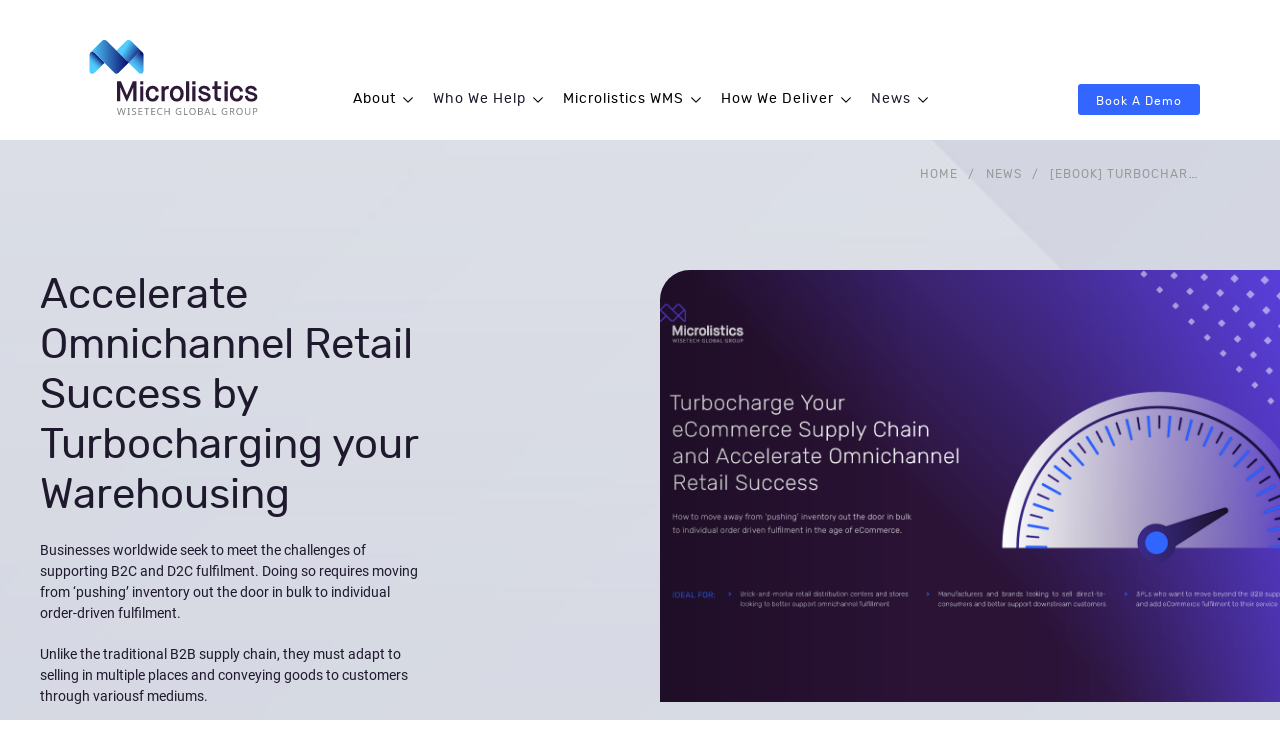

--- FILE ---
content_type: text/html; charset=utf-8
request_url: https://microlistics.com/turbocharge-your-ecommerce-supply-chain-and-accelerate-omnichannel-retail-success/
body_size: 10259
content:
<!DOCTYPE html>
<html lang="en">


<!-- Mirrored from microlistics.com/turbocharge-your-ecommerce-supply-chain-and-accelerate-omnichannel-retail-success/ by HTTrack Website Copier/3.x [XR&CO'2014], Mon, 04 Nov 2024 04:36:09 GMT -->
<!-- Added by HTTrack --><meta http-equiv="content-type" content="text/html;charset=UTF-8"><!-- /Added by HTTrack -->
<head><script src="https://cmp.osano.com/AzqNPnSIWrqnv2DHN/925beb2d-efca-4655-9e40-48d67a9488c5/osano.js?variant=two" nonce="/9z/ncx42HhDSDEWo0qQBNw40x1NZdw+49/SAsxR/R8="></script>
  <meta charset="UTF-8">
  <meta name="viewport" content="width=device-width, initial-scale=1.0">
  <meta http-equiv="X-UA-Compatible" content="ie=edge">
  

	<!-- This site is optimized with the Yoast SEO plugin v23.7 - https://yoast.com/wordpress/plugins/seo/ -->
	<title>[EBOOK] Turbocharge Your eCommerce Supply Chain and Accelerate Omnichannel Retail Success | Microlistics</title>
	<meta name="description" content="Businesses worldwide are are seeking to meet the challenges of a new supply chain paradigm - how to move away from ‘pushing’ inventory out the door in bulk to individual order driven fulfilment. Discover what the shift to eCommerce and omnichannel retail means for traditional supply chains, how to accelerate supply chain transformation with strategies such as pick, pack, parcel and warehouse-in-a-warehoue and what warehouse capabilities required for success including turbocharge tips to get you there fast.">
	<meta property="og:locale" content="en_US">
	<meta property="og:type" content="article">
	<meta property="og:title" content="[EBOOK] Turbocharge Your eCommerce Supply Chain and Accelerate Omnichannel Retail Success | Microlistics">
	<meta property="og:description" content="Businesses worldwide are are seeking to meet the challenges of a new supply chain paradigm - how to move away from ‘pushing’ inventory out the door in bulk to individual order driven fulfilment. Discover what the shift to eCommerce and omnichannel retail means for traditional supply chains, how to accelerate supply chain transformation with strategies such as pick, pack, parcel and warehouse-in-a-warehoue and what warehouse capabilities required for success including turbocharge tips to get you there fast.">
	<meta property="og:url" content="index.html">
	<meta property="og:site_name" content="Microlistics">
	<meta property="article:published_time" content="2021-12-15T23:22:31+00:00">
	<meta property="article:modified_time" content="2023-02-19T15:09:43+00:00">
	<meta property="og:image" content="../wp-content/uploads/2021/12/Web-Resourcile-Tile-Omnichannel-Turbocharge.png">
	<meta property="og:image:width" content="1024">
	<meta property="og:image:height" content="540">
	<meta property="og:image:type" content="image/png">
	<meta name="author" content="Microlistics">
	<meta name="twitter:card" content="summary_large_image">
	<meta name="twitter:label1" content="Written by">
	<meta name="twitter:data1" content="Microlistics">
	<script type="application/ld+json" class="yoast-schema-graph" nonce="/9z/ncx42HhDSDEWo0qQBNw40x1NZdw+49/SAsxR/R8=">{"@context":"https://schema.org","@graph":[{"@type":"WebPage","@id":"https://microlistics.com/turbocharge-your-ecommerce-supply-chain-and-accelerate-omnichannel-retail-success/","url":"https://microlistics.com/turbocharge-your-ecommerce-supply-chain-and-accelerate-omnichannel-retail-success/","name":"[EBOOK] Turbocharge Your eCommerce Supply Chain and Accelerate Omnichannel Retail Success | Microlistics","isPartOf":{"@id":"https://microlistics.com/#website"},"primaryImageOfPage":{"@id":"https://microlistics.com/turbocharge-your-ecommerce-supply-chain-and-accelerate-omnichannel-retail-success/#primaryimage"},"image":{"@id":"https://microlistics.com/turbocharge-your-ecommerce-supply-chain-and-accelerate-omnichannel-retail-success/#primaryimage"},"thumbnailUrl":"https://microlistics.com/wp-content/uploads/2021/12/Web-Resourcile-Tile-Omnichannel-Turbocharge.png","datePublished":"2021-12-15T23:22:31+00:00","dateModified":"2023-02-19T15:09:43+00:00","author":{"@id":"https://microlistics.com/#/schema/person/b951c5331e1595131010cb6ab5ad7e89"},"description":"Businesses worldwide are are seeking to meet the challenges of a new supply chain paradigm - how to move away from ‘pushing’ inventory out the door in bulk to individual order driven fulfilment. Discover what the shift to eCommerce and omnichannel retail means for traditional supply chains, how to accelerate supply chain transformation with strategies such as pick, pack, parcel and warehouse-in-a-warehoue and what warehouse capabilities required for success including turbocharge tips to get you there fast.","breadcrumb":{"@id":"https://microlistics.com/turbocharge-your-ecommerce-supply-chain-and-accelerate-omnichannel-retail-success/#breadcrumb"},"inLanguage":"en-AU","potentialAction":[{"@type":"ReadAction","target":["https://microlistics.com/turbocharge-your-ecommerce-supply-chain-and-accelerate-omnichannel-retail-success/"]}]},{"@type":"ImageObject","inLanguage":"en-AU","@id":"https://microlistics.com/turbocharge-your-ecommerce-supply-chain-and-accelerate-omnichannel-retail-success/#primaryimage","url":"https://microlistics.com/wp-content/uploads/2021/12/Web-Resourcile-Tile-Omnichannel-Turbocharge.png","contentUrl":"https://microlistics.com/wp-content/uploads/2021/12/Web-Resourcile-Tile-Omnichannel-Turbocharge.png","width":1024,"height":540},{"@type":"BreadcrumbList","@id":"https://microlistics.com/turbocharge-your-ecommerce-supply-chain-and-accelerate-omnichannel-retail-success/#breadcrumb","itemListElement":[{"@type":"ListItem","position":1,"name":"Home","item":"https://microlistics.com/"},{"@type":"ListItem","position":2,"name":"[EBOOK] Turbocharge Your eCommerce Supply Chain and Accelerate Omnichannel Retail Success"}]},{"@type":"WebSite","@id":"https://microlistics.com/#website","url":"https://microlistics.com/","name":"Microlistics","description":"Warehouse Management Systems","potentialAction":[{"@type":"SearchAction","target":{"@type":"EntryPoint","urlTemplate":"https://microlistics.com/?s={search_term_string}"},"query-input":{"@type":"PropertyValueSpecification","valueRequired":true,"valueName":"search_term_string"}}],"inLanguage":"en-AU"},{"@type":"Person","@id":"https://microlistics.com/#/schema/person/b951c5331e1595131010cb6ab5ad7e89","name":"Microlistics","image":{"@type":"ImageObject","inLanguage":"en-AU","@id":"https://microlistics.com/#/schema/person/image/","url":"https://secure.gravatar.com/avatar/090857cf005059a6c1e21c5ba370ef06?s=96&d=mm&r=g","contentUrl":"https://secure.gravatar.com/avatar/090857cf005059a6c1e21c5ba370ef06?s=96&d=mm&r=g","caption":"Microlistics"}}]}</script>
	<!-- / Yoast SEO plugin. -->


<link rel='dns-prefetch' href='https://code.jquery.com/'>
<link rel='dns-prefetch' href='https://js.hs-scripts.com/'>
<link rel="alternate" type="application/rss+xml" title="Microlistics &raquo; [EBOOK] Turbocharge Your eCommerce Supply Chain and Accelerate Omnichannel Retail Success Comments Feed" href="feed/">
<script type="text/javascript" nonce="/9z/ncx42HhDSDEWo0qQBNw40x1NZdw+49/SAsxR/R8=">
/* <![CDATA[ */
window._wpemojiSettings = {"baseUrl":"https:\/\/s.w.org\/images\/core\/emoji\/15.0.3\/72x72\/","ext":".png","svgUrl":"https:\/\/s.w.org\/images\/core\/emoji\/15.0.3\/svg\/","svgExt":".svg","source":{"concatemoji":"https:\/\/microlistics.com\/wp-includes\/js\/wp-emoji-release.min.js?ver=6.6.2"}};
/*! This file is auto-generated */
!function(i,n){var o,s,e;function c(e){try{var t={supportTests:e,timestamp:(new Date).valueOf()};sessionStorage.setItem(o,JSON.stringify(t))}catch(e){}}function p(e,t,n){e.clearRect(0,0,e.canvas.width,e.canvas.height),e.fillText(t,0,0);var t=new Uint32Array(e.getImageData(0,0,e.canvas.width,e.canvas.height).data),r=(e.clearRect(0,0,e.canvas.width,e.canvas.height),e.fillText(n,0,0),new Uint32Array(e.getImageData(0,0,e.canvas.width,e.canvas.height).data));return t.every(function(e,t){return e===r[t]})}function u(e,t,n){switch(t){case"flag":return n(e,"\ud83c\udff3\ufe0f\u200d\u26a7\ufe0f","\ud83c\udff3\ufe0f\u200b\u26a7\ufe0f")?!1:!n(e,"\ud83c\uddfa\ud83c\uddf3","\ud83c\uddfa\u200b\ud83c\uddf3")&&!n(e,"\ud83c\udff4\udb40\udc67\udb40\udc62\udb40\udc65\udb40\udc6e\udb40\udc67\udb40\udc7f","\ud83c\udff4\u200b\udb40\udc67\u200b\udb40\udc62\u200b\udb40\udc65\u200b\udb40\udc6e\u200b\udb40\udc67\u200b\udb40\udc7f");case"emoji":return!n(e,"\ud83d\udc26\u200d\u2b1b","\ud83d\udc26\u200b\u2b1b")}return!1}function f(e,t,n){var r="undefined"!=typeof WorkerGlobalScope&&self instanceof WorkerGlobalScope?new OffscreenCanvas(300,150):i.createElement("canvas"),a=r.getContext("2d",{willReadFrequently:!0}),o=(a.textBaseline="top",a.font="600 32px Arial",{});return e.forEach(function(e){o[e]=t(a,e,n)}),o}function t(e){var t=i.createElement("script");t.src=e,t.defer=!0,i.head.appendChild(t)}"undefined"!=typeof Promise&&(o="wpEmojiSettingsSupports",s=["flag","emoji"],n.supports={everything:!0,everythingExceptFlag:!0},e=new Promise(function(e){i.addEventListener("DOMContentLoaded",e,{once:!0})}),new Promise(function(t){var n=function(){try{var e=JSON.parse(sessionStorage.getItem(o));if("object"==typeof e&&"number"==typeof e.timestamp&&(new Date).valueOf()<e.timestamp+604800&&"object"==typeof e.supportTests)return e.supportTests}catch(e){}return null}();if(!n){if("undefined"!=typeof Worker&&"undefined"!=typeof OffscreenCanvas&&"undefined"!=typeof URL&&URL.createObjectURL&&"undefined"!=typeof Blob)try{var e="postMessage("+f.toString()+"("+[JSON.stringify(s),u.toString(),p.toString()].join(",")+"));",r=new Blob([e],{type:"text/javascript"}),a=new Worker(URL.createObjectURL(r),{name:"wpTestEmojiSupports"});return void(a.onmessage=function(e){c(n=e.data),a.terminate(),t(n)})}catch(e){}c(n=f(s,u,p))}t(n)}).then(function(e){for(var t in e)n.supports[t]=e[t],n.supports.everything=n.supports.everything&&n.supports[t],"flag"!==t&&(n.supports.everythingExceptFlag=n.supports.everythingExceptFlag&&n.supports[t]);n.supports.everythingExceptFlag=n.supports.everythingExceptFlag&&!n.supports.flag,n.DOMReady=!1,n.readyCallback=function(){n.DOMReady=!0}}).then(function(){return e}).then(function(){var e;n.supports.everything||(n.readyCallback(),(e=n.source||{}).concatemoji?t(e.concatemoji):e.wpemoji&&e.twemoji&&(t(e.twemoji),t(e.wpemoji)))}))}((window,document),window._wpemojiSettings);
/* ]]> */
</script>
<style id='wp-emoji-styles-inline-css' type='text/css'>

	img.wp-smiley, img.emoji {
		display: inline !important;
		border: none !important;
		box-shadow: none !important;
		height: 1em !important;
		width: 1em !important;
		margin: 0 0.07em !important;
		vertical-align: -0.1em !important;
		background: none !important;
		padding: 0 !important;
	}
</style>
<link rel='stylesheet' id='wp-block-library-css' href='../wp-includes/css/dist/block-library/style.min.css?ver=6.6.2' type='text/css' media='all'>
<style id='classic-theme-styles-inline-css' type='text/css'>
/*! This file is auto-generated */
.wp-block-button__link{color:#fff;background-color:#32373c;border-radius:9999px;box-shadow:none;text-decoration:none;padding:calc(.667em + 2px) calc(1.333em + 2px);font-size:1.125em}.wp-block-file__button{background:#32373c;color:#fff;text-decoration:none}
</style>
<style id='global-styles-inline-css' type='text/css'>
:root{--wp--preset--aspect-ratio--square: 1;--wp--preset--aspect-ratio--4-3: 4/3;--wp--preset--aspect-ratio--3-4: 3/4;--wp--preset--aspect-ratio--3-2: 3/2;--wp--preset--aspect-ratio--2-3: 2/3;--wp--preset--aspect-ratio--16-9: 16/9;--wp--preset--aspect-ratio--9-16: 9/16;--wp--preset--color--black: #000000;--wp--preset--color--cyan-bluish-gray: #abb8c3;--wp--preset--color--white: #ffffff;--wp--preset--color--pale-pink: #f78da7;--wp--preset--color--vivid-red: #cf2e2e;--wp--preset--color--luminous-vivid-orange: #ff6900;--wp--preset--color--luminous-vivid-amber: #fcb900;--wp--preset--color--light-green-cyan: #7bdcb5;--wp--preset--color--vivid-green-cyan: #00d084;--wp--preset--color--pale-cyan-blue: #8ed1fc;--wp--preset--color--vivid-cyan-blue: #0693e3;--wp--preset--color--vivid-purple: #9b51e0;--wp--preset--gradient--vivid-cyan-blue-to-vivid-purple: linear-gradient(135deg,rgba(6,147,227,1) 0%,rgb(155,81,224) 100%);--wp--preset--gradient--light-green-cyan-to-vivid-green-cyan: linear-gradient(135deg,rgb(122,220,180) 0%,rgb(0,208,130) 100%);--wp--preset--gradient--luminous-vivid-amber-to-luminous-vivid-orange: linear-gradient(135deg,rgba(252,185,0,1) 0%,rgba(255,105,0,1) 100%);--wp--preset--gradient--luminous-vivid-orange-to-vivid-red: linear-gradient(135deg,rgba(255,105,0,1) 0%,rgb(207,46,46) 100%);--wp--preset--gradient--very-light-gray-to-cyan-bluish-gray: linear-gradient(135deg,rgb(238,238,238) 0%,rgb(169,184,195) 100%);--wp--preset--gradient--cool-to-warm-spectrum: linear-gradient(135deg,rgb(74,234,220) 0%,rgb(151,120,209) 20%,rgb(207,42,186) 40%,rgb(238,44,130) 60%,rgb(251,105,98) 80%,rgb(254,248,76) 100%);--wp--preset--gradient--blush-light-purple: linear-gradient(135deg,rgb(255,206,236) 0%,rgb(152,150,240) 100%);--wp--preset--gradient--blush-bordeaux: linear-gradient(135deg,rgb(254,205,165) 0%,rgb(254,45,45) 50%,rgb(107,0,62) 100%);--wp--preset--gradient--luminous-dusk: linear-gradient(135deg,rgb(255,203,112) 0%,rgb(199,81,192) 50%,rgb(65,88,208) 100%);--wp--preset--gradient--pale-ocean: linear-gradient(135deg,rgb(255,245,203) 0%,rgb(182,227,212) 50%,rgb(51,167,181) 100%);--wp--preset--gradient--electric-grass: linear-gradient(135deg,rgb(202,248,128) 0%,rgb(113,206,126) 100%);--wp--preset--gradient--midnight: linear-gradient(135deg,rgb(2,3,129) 0%,rgb(40,116,252) 100%);--wp--preset--font-size--small: 13px;--wp--preset--font-size--medium: 20px;--wp--preset--font-size--large: 36px;--wp--preset--font-size--x-large: 42px;--wp--preset--spacing--20: 0.44rem;--wp--preset--spacing--30: 0.67rem;--wp--preset--spacing--40: 1rem;--wp--preset--spacing--50: 1.5rem;--wp--preset--spacing--60: 2.25rem;--wp--preset--spacing--70: 3.38rem;--wp--preset--spacing--80: 5.06rem;--wp--preset--shadow--natural: 6px 6px 9px rgba(0, 0, 0, 0.2);--wp--preset--shadow--deep: 12px 12px 50px rgba(0, 0, 0, 0.4);--wp--preset--shadow--sharp: 6px 6px 0px rgba(0, 0, 0, 0.2);--wp--preset--shadow--outlined: 6px 6px 0px -3px rgba(255, 255, 255, 1), 6px 6px rgba(0, 0, 0, 1);--wp--preset--shadow--crisp: 6px 6px 0px rgba(0, 0, 0, 1);}:where(.is-layout-flex){gap: 0.5em;}:where(.is-layout-grid){gap: 0.5em;}body .is-layout-flex{display: flex;}.is-layout-flex{flex-wrap: wrap;align-items: center;}.is-layout-flex > :is(*, div){margin: 0;}body .is-layout-grid{display: grid;}.is-layout-grid > :is(*, div){margin: 0;}:where(.wp-block-columns.is-layout-flex){gap: 2em;}:where(.wp-block-columns.is-layout-grid){gap: 2em;}:where(.wp-block-post-template.is-layout-flex){gap: 1.25em;}:where(.wp-block-post-template.is-layout-grid){gap: 1.25em;}.has-black-color{color: var(--wp--preset--color--black) !important;}.has-cyan-bluish-gray-color{color: var(--wp--preset--color--cyan-bluish-gray) !important;}.has-white-color{color: var(--wp--preset--color--white) !important;}.has-pale-pink-color{color: var(--wp--preset--color--pale-pink) !important;}.has-vivid-red-color{color: var(--wp--preset--color--vivid-red) !important;}.has-luminous-vivid-orange-color{color: var(--wp--preset--color--luminous-vivid-orange) !important;}.has-luminous-vivid-amber-color{color: var(--wp--preset--color--luminous-vivid-amber) !important;}.has-light-green-cyan-color{color: var(--wp--preset--color--light-green-cyan) !important;}.has-vivid-green-cyan-color{color: var(--wp--preset--color--vivid-green-cyan) !important;}.has-pale-cyan-blue-color{color: var(--wp--preset--color--pale-cyan-blue) !important;}.has-vivid-cyan-blue-color{color: var(--wp--preset--color--vivid-cyan-blue) !important;}.has-vivid-purple-color{color: var(--wp--preset--color--vivid-purple) !important;}.has-black-background-color{background-color: var(--wp--preset--color--black) !important;}.has-cyan-bluish-gray-background-color{background-color: var(--wp--preset--color--cyan-bluish-gray) !important;}.has-white-background-color{background-color: var(--wp--preset--color--white) !important;}.has-pale-pink-background-color{background-color: var(--wp--preset--color--pale-pink) !important;}.has-vivid-red-background-color{background-color: var(--wp--preset--color--vivid-red) !important;}.has-luminous-vivid-orange-background-color{background-color: var(--wp--preset--color--luminous-vivid-orange) !important;}.has-luminous-vivid-amber-background-color{background-color: var(--wp--preset--color--luminous-vivid-amber) !important;}.has-light-green-cyan-background-color{background-color: var(--wp--preset--color--light-green-cyan) !important;}.has-vivid-green-cyan-background-color{background-color: var(--wp--preset--color--vivid-green-cyan) !important;}.has-pale-cyan-blue-background-color{background-color: var(--wp--preset--color--pale-cyan-blue) !important;}.has-vivid-cyan-blue-background-color{background-color: var(--wp--preset--color--vivid-cyan-blue) !important;}.has-vivid-purple-background-color{background-color: var(--wp--preset--color--vivid-purple) !important;}.has-black-border-color{border-color: var(--wp--preset--color--black) !important;}.has-cyan-bluish-gray-border-color{border-color: var(--wp--preset--color--cyan-bluish-gray) !important;}.has-white-border-color{border-color: var(--wp--preset--color--white) !important;}.has-pale-pink-border-color{border-color: var(--wp--preset--color--pale-pink) !important;}.has-vivid-red-border-color{border-color: var(--wp--preset--color--vivid-red) !important;}.has-luminous-vivid-orange-border-color{border-color: var(--wp--preset--color--luminous-vivid-orange) !important;}.has-luminous-vivid-amber-border-color{border-color: var(--wp--preset--color--luminous-vivid-amber) !important;}.has-light-green-cyan-border-color{border-color: var(--wp--preset--color--light-green-cyan) !important;}.has-vivid-green-cyan-border-color{border-color: var(--wp--preset--color--vivid-green-cyan) !important;}.has-pale-cyan-blue-border-color{border-color: var(--wp--preset--color--pale-cyan-blue) !important;}.has-vivid-cyan-blue-border-color{border-color: var(--wp--preset--color--vivid-cyan-blue) !important;}.has-vivid-purple-border-color{border-color: var(--wp--preset--color--vivid-purple) !important;}.has-vivid-cyan-blue-to-vivid-purple-gradient-background{background: var(--wp--preset--gradient--vivid-cyan-blue-to-vivid-purple) !important;}.has-light-green-cyan-to-vivid-green-cyan-gradient-background{background: var(--wp--preset--gradient--light-green-cyan-to-vivid-green-cyan) !important;}.has-luminous-vivid-amber-to-luminous-vivid-orange-gradient-background{background: var(--wp--preset--gradient--luminous-vivid-amber-to-luminous-vivid-orange) !important;}.has-luminous-vivid-orange-to-vivid-red-gradient-background{background: var(--wp--preset--gradient--luminous-vivid-orange-to-vivid-red) !important;}.has-very-light-gray-to-cyan-bluish-gray-gradient-background{background: var(--wp--preset--gradient--very-light-gray-to-cyan-bluish-gray) !important;}.has-cool-to-warm-spectrum-gradient-background{background: var(--wp--preset--gradient--cool-to-warm-spectrum) !important;}.has-blush-light-purple-gradient-background{background: var(--wp--preset--gradient--blush-light-purple) !important;}.has-blush-bordeaux-gradient-background{background: var(--wp--preset--gradient--blush-bordeaux) !important;}.has-luminous-dusk-gradient-background{background: var(--wp--preset--gradient--luminous-dusk) !important;}.has-pale-ocean-gradient-background{background: var(--wp--preset--gradient--pale-ocean) !important;}.has-electric-grass-gradient-background{background: var(--wp--preset--gradient--electric-grass) !important;}.has-midnight-gradient-background{background: var(--wp--preset--gradient--midnight) !important;}.has-small-font-size{font-size: var(--wp--preset--font-size--small) !important;}.has-medium-font-size{font-size: var(--wp--preset--font-size--medium) !important;}.has-large-font-size{font-size: var(--wp--preset--font-size--large) !important;}.has-x-large-font-size{font-size: var(--wp--preset--font-size--x-large) !important;}
:where(.wp-block-post-template.is-layout-flex){gap: 1.25em;}:where(.wp-block-post-template.is-layout-grid){gap: 1.25em;}
:where(.wp-block-columns.is-layout-flex){gap: 2em;}:where(.wp-block-columns.is-layout-grid){gap: 2em;}
:root :where(.wp-block-pullquote){font-size: 1.5em;line-height: 1.6;}
</style>
<link rel='stylesheet' id='style-css' href='../wp-content/themes/microlistics/lib/styles/css/main.min.css?ver=all' type='text/css' media='all'>
<link rel='stylesheet' id='slick-theme-css' href='../wp-content/themes/microlistics/lib/styles/css/slick-theme.css?ver=all' type='text/css' media='all'>
<link rel='stylesheet' id='slick-css-css' href='../wp-content/themes/microlistics/lib/styles/css/slick.css?ver=all' type='text/css' media='all'>
<script type="text/javascript" src="https://code.jquery.com/jquery-3.3.1.min.js?ver=3.3.1" id="jquery-js" nonce="/9z/ncx42HhDSDEWo0qQBNw40x1NZdw+49/SAsxR/R8="></script>
<script type="text/javascript" src="../wp-content/themes/microlistics/lib/scripts/src/gsap.min.js?ver=all" id="gsap-js" nonce="/9z/ncx42HhDSDEWo0qQBNw40x1NZdw+49/SAsxR/R8="></script>
<script type="text/javascript" id="scripts-js-extra" nonce="/9z/ncx42HhDSDEWo0qQBNw40x1NZdw+49/SAsxR/R8=">
/* <![CDATA[ */
var microlistics_admin = {"ajaxurl":"https:\/\/microlistics.com\/wp-admin\/admin-ajax.php"};
/* ]]> */
</script>
<script type="text/javascript" src="../wp-content/themes/microlistics/lib/scripts/scripts.min.js?ver=all" id="scripts-js" nonce="/9z/ncx42HhDSDEWo0qQBNw40x1NZdw+49/SAsxR/R8="></script>
<link rel="https://api.w.org/" href="../wp-json/"><link rel="alternate" title="JSON" type="application/json" href="../wp-json/wp/v2/posts/2796.json"><link rel="EditURI" type="application/rsd+xml" title="RSD" href="../xmlrpc.php?rsd">
<meta name="generator" content="WordPress 6.6.2">
<link rel='shortlink' href='../index-88.html?p=2796'>
<link rel="alternate" title="oEmbed (JSON)" type="application/json+oembed" href="../wp-json/oembed/1.0/embed-86.json?url=https%3A%2F%2Fmicrolistics.com%2Fturbocharge-your-ecommerce-supply-chain-and-accelerate-omnichannel-retail-success%2F">
<link rel="alternate" title="oEmbed (XML)" type="text/xml+oembed" href="../wp-json/oembed/1.0/embed-86.html?url=https%3A%2F%2Fmicrolistics.com%2Fturbocharge-your-ecommerce-supply-chain-and-accelerate-omnichannel-retail-success%2F&amp;format=xml">
<!-- Google Tag Manager -->
<script nonce="/9z/ncx42HhDSDEWo0qQBNw40x1NZdw+49/SAsxR/R8=">(function(w,d,s,l,i){w[l]=w[l]||[];w[l].push({'gtm.start':
new Date().getTime(),event:'gtm.js'});var f=d.getElementsByTagName(s)[0],
j=d.createElement(s),dl=l!='dataLayer'?'&l='+l:'';j.async=true;j.src=
'https://www.googletagmanager.com/gtm.js?id='+i+dl;f.parentNode.insertBefore(j,f);
})(window,document,'script','dataLayer','GTM-M964895');</script>
<!-- End Google Tag Manager -->
<!-- Global site tag (gtag.js) - Google Analytics -->
<script async="" src="https://www.googletagmanager.com/gtag/js?id=UA-22262244-1" nonce="/9z/ncx42HhDSDEWo0qQBNw40x1NZdw+49/SAsxR/R8="></script>
<script nonce="/9z/ncx42HhDSDEWo0qQBNw40x1NZdw+49/SAsxR/R8=">
  window.dataLayer = window.dataLayer || [];
  function gtag(){dataLayer.push(arguments);}
  gtag('js', new Date());
  gtag('config', 'UA-22262244-1');
</script>
<!-- Global site tag (gtag.js) - Google Analytics -->
<script async="" src="https://www.googletagmanager.com/gtag/js?id=G-RXR8Z47Q2W" nonce="/9z/ncx42HhDSDEWo0qQBNw40x1NZdw+49/SAsxR/R8="></script>
<script nonce="/9z/ncx42HhDSDEWo0qQBNw40x1NZdw+49/SAsxR/R8=">
  window.dataLayer = window.dataLayer || [];
  function gtag(){dataLayer.push(arguments);}
  gtag('js', new Date());
  gtag('config', 'G-RXR8Z47Q2W');
</script>
<!--[if lte IE 8]>
<script charset="utf-8" type="text/javascript" src="//js.hsforms.net/forms/v2-legacy.js"></script>
<![endif]-->
<script charset="utf-8" type="text/javascript" src="https://js.hsforms.net/forms/v2.js" nonce="/9z/ncx42HhDSDEWo0qQBNw40x1NZdw+49/SAsxR/R8="></script><link rel="icon" href="../wp-content/uploads/2020/05/cropped-favicon-32x32.png" sizes="32x32">
<link rel="icon" href="../wp-content/uploads/2020/05/cropped-favicon-192x192.png" sizes="192x192">
<link rel="apple-touch-icon" href="../wp-content/uploads/2020/05/cropped-favicon-180x180.png">
<meta name="msapplication-TileImage" content="https://microlistics.com/wp-content/uploads/2020/05/cropped-favicon-270x270.png">
</head>


<body style="background-image: url('../wp-content/themes/microlistics/lib/images/bg_body.jpg');">
  <!-- Google Tag Manager (noscript) -->
<noscript><iframe src="https://www.googletagmanager.com/ns.html?id=GTM-M964895" height="0" width="0" style="display:none;visibility:hidden"></iframe></noscript>
<!-- End Google Tag Manager (noscript) -->  <div class="mobile_menu">
        <div class="region-wrapper header">
            <!-- <span>LANGUAGE</span>
            <div class="languages-wrapper">
              <p class="selected-language"></p>
              <div class="languages">
              <li id="menu-item-28" class="menu-item menu-item-type-custom menu-item-object-custom menu-item-28"><a href="/">English</a></li>
<li id="menu-item-948" class="menu-item menu-item-type-custom menu-item-object-custom menu-item-948"><a href="/es/">Spanish</a></li>
              </div>
            </div> -->
          </div>
    <nav class="mobile__nav">
      <ul id="mobile" class="menu"><li id="menu-item-1723" class="current-menu-parent menu-item menu-item-type-custom menu-item-object-custom menu-item-has-children menu-item-1723"><a>About</a>
<ul class="sub-menu">
	<li id="menu-item-1826" class="menu-item menu-item-type-post_type menu-item-object-page menu-item-1826"><a href="../about/" class="link">Overview</a></li>
	<li id="menu-item-3024" class="menu-item menu-item-type-post_type menu-item-object-page menu-item-3024"><a href="../cargowisewarehousesuite/" class="link">CargoWise Warehouse Suite</a></li>
	<li id="menu-item-1835" class="menu-item menu-item-type-custom menu-item-object-custom menu-item-1835"><a href="../about/#careers" class="link">Careers</a></li>
	<li id="menu-item-1694" class="menu-item menu-item-type-post_type menu-item-object-page menu-item-1694"><a href="../contact/" class="link">Contact</a></li>
</ul>
</li>
<li id="menu-item-11" class="current-menu-parent menu-item menu-item-type-custom menu-item-object-custom menu-item-has-children menu-item-11"><a href="#">Who We Help</a>
<ul class="sub-menu">
	<li id="menu-item-800" class="menu-item menu-item-type-post_type menu-item-object-page menu-item-800"><a href="../third-party-logistics-3pl/" class="link">Third-Party Logistics (3PL)</a></li>
	<li id="menu-item-799" class="menu-item menu-item-type-post_type menu-item-object-page menu-item-799"><a href="../omnichannel-retail/" class="link">Omnichannel Retail</a></li>
	<li id="menu-item-726" class="menu-item menu-item-type-post_type menu-item-object-page menu-item-726"><a href="../cold-storage-food-beverage/" class="link">Cold Storage, Food &amp; Beverage</a></li>
	<li id="menu-item-797" class="menu-item menu-item-type-post_type menu-item-object-page menu-item-797"><a href="../fmcg/" class="link">Fast Moving Consumer Goods (FMCG)</a></li>
	<li id="menu-item-798" class="menu-item menu-item-type-post_type menu-item-object-page menu-item-798"><a href="../fashion-apparel/" class="link">Fashion &amp; Apparel</a></li>
	<li id="menu-item-794" class="menu-item menu-item-type-post_type menu-item-object-page menu-item-794"><a href="../manufacturing-industrial/" class="link">Manufacturing &amp; Industrial</a></li>
	<li id="menu-item-796" class="menu-item menu-item-type-post_type menu-item-object-page menu-item-796"><a href="../pharmaceutical/" class="link">Pharmaceutical</a></li>
</ul>
</li>
<li id="menu-item-1627" class="double-column current-menu-parent menu-item menu-item-type-custom menu-item-object-custom menu-item-has-children menu-item-1627"><a>Microlistics WMS</a>
<ul class="sub-menu">
	<li id="menu-item-573" class="sub-column menu-item menu-item-type-custom menu-item-object-custom menu-item-has-children menu-item-573"><a class="link">Solutions</a>
	<ul class="sub-menu">
		<li id="menu-item-804" class="menu-item menu-item-type-post_type menu-item-object-page menu-item-804"><a href="../enterprise-wms/">Enterprise</a></li>
		<li id="menu-item-531" class="menu-item menu-item-type-post_type menu-item-object-page menu-item-531"><a href="../express-wms/">Express</a></li>
		<li id="menu-item-803" class="menu-item menu-item-type-post_type menu-item-object-page menu-item-803"><a href="../3pl-wms/">3PL</a></li>
		<li id="menu-item-802" class="menu-item menu-item-type-post_type menu-item-object-page menu-item-802"><a href="../chilled-wms/">Chilled</a></li>
		<li id="menu-item-1370" class="menu-item menu-item-type-post_type menu-item-object-page menu-item-1370"><a href="../retail-wms/">Retail</a></li>
		<li id="menu-item-1626" class="menu-item menu-item-type-post_type menu-item-object-page menu-item-1626"><a href="../expansion-modules/">Expansion Modules</a></li>
	</ul>
</li>
	<li id="menu-item-35" class="sub-column menu-item menu-item-type-custom menu-item-object-custom menu-item-has-children menu-item-35"><a class="link">Technology</a>
	<ul class="sub-menu">
		<li id="menu-item-1599" class="menu-item menu-item-type-custom menu-item-object-custom menu-item-1599"><a href="../technology/">Platform Architecture</a></li>
		<li id="menu-item-2640" class="menu-item menu-item-type-post_type menu-item-object-page menu-item-2640"><a href="../cloud/">Microlistics Cloud</a></li>
		<li id="menu-item-1598" class="menu-item menu-item-type-custom menu-item-object-custom menu-item-1598"><a href="../technology/#technology-ecosystem">Technology Ecosystem</a></li>
		<li id="menu-item-37" class="menu-item menu-item-type-custom menu-item-object-custom menu-item-37"><a href="../technology/#technology-partners">Technology Partners</a></li>
	</ul>
</li>
	<li id="menu-item-3014" class="sub-column menu-item menu-item-type-custom menu-item-object-custom menu-item-has-children menu-item-3014"><a class="link">CargoWise Warehouse Solutions</a>
	<ul class="sub-menu">
		<li id="menu-item-3015" class="menu-item menu-item-type-custom menu-item-object-custom menu-item-3015"><a href="http://cargowise.com/solutions/cargowise-warehouse/product-warehouse/">Product Warehouse</a></li>
		<li id="menu-item-3017" class="menu-item menu-item-type-custom menu-item-object-custom menu-item-3017"><a href="http://cargowise.com/solutions/cargowise-warehouse/transit-warehouse/">Transit Warehouse</a></li>
		<li id="menu-item-3018" class="menu-item menu-item-type-custom menu-item-object-custom menu-item-3018"><a href="http://cargowise.com/solutions/cargowise-customs/bonded-warehouse-integration/">Bonded Warehouse</a></li>
	</ul>
</li>
</ul>
</li>
<li id="menu-item-15" class="current-menu-parent menu-item menu-item-type-custom menu-item-object-custom menu-item-has-children menu-item-15"><a>How We Deliver</a>
<ul class="sub-menu">
	<li id="menu-item-632" class="menu-item menu-item-type-post_type menu-item-object-page menu-item-632"><a href="../how-we-deliver/" class="link">Methodology</a></li>
	<li id="menu-item-1698" class="menu-item menu-item-type-custom menu-item-object-custom menu-item-1698"><a href="../how-we-deliver/#support" class="link">Support</a></li>
	<li id="menu-item-1695" class="menu-item menu-item-type-custom menu-item-object-custom menu-item-1695"><a href="../how-we-deliver/#service-partners" class="link">Service Partners</a></li>
	<li id="menu-item-2387" class="menu-item menu-item-type-custom menu-item-object-custom menu-item-2387"><a href="https://partners.wisetechglobal.com/microlistics/" class="link">Become a Partner</a></li>
</ul>
</li>
<li id="menu-item-567" class="current-menu-parent menu-item menu-item-type-post_type menu-item-object-page current_page_parent menu-item-has-children menu-item-567"><a href="../news/">News</a>
<ul class="sub-menu">
	<li id="menu-item-570" class="menu-item menu-item-type-custom menu-item-object-custom menu-item-570"><a href="../news/index-2.html?search=news" class="link">Latest News</a></li>
	<li id="menu-item-569" class="menu-item menu-item-type-custom menu-item-object-custom menu-item-569"><a href="../news/index-3.html?search=case-studies" class="link">Case Studies</a></li>
	<li id="menu-item-1226" class="menu-item menu-item-type-custom menu-item-object-custom menu-item-1226"><a href="../news/index-4.html?search=blogs" class="link">Blog</a></li>
	<li id="menu-item-2193" class="menu-item menu-item-type-custom menu-item-object-custom menu-item-2193"><a href="../news/index-5.html?search=resources" class="link">Resources</a></li>
</ul>
</li>
</ul>    </nav>
  </div>
  <header class="site__header">
    <div class="container">
      <div class="row">
        <div class="col-xl-3 col-6 p-0">
          <div class="nav-wrapper nav-wrapper__left">
            <a class="logo_btn" href="../">
              <img src="../wp-content/uploads/2020/05/microlistics-logo.svg" alt="" class="nav_logo">
              <img src="../wp-content/uploads/2020/05/simple-microlistics-logo.svg" alt="" class="nav_logo--scrolled">
            </a>
          </div>
        </div>
        <div class="col-xl-6 p-0 d-xl-block d-none">
          <div class="nav-wrapper nav-wrapper__centre">
            <nav class="primary__nav">
              <ul id="Primary" class="menu"><li class="current-menu-parent menu-item menu-item-type-custom menu-item-object-custom menu-item-has-children menu-item-1723"><a>About</a>
<ul class="sub-menu">
	<li class="menu-item menu-item-type-post_type menu-item-object-page menu-item-1826"><a href="../about/" class="link">Overview</a></li>
	<li class="menu-item menu-item-type-post_type menu-item-object-page menu-item-3024"><a href="../cargowisewarehousesuite/" class="link">CargoWise Warehouse Suite</a></li>
	<li class="menu-item menu-item-type-custom menu-item-object-custom menu-item-1835"><a href="../about/#careers" class="link">Careers</a></li>
	<li class="menu-item menu-item-type-post_type menu-item-object-page menu-item-1694"><a href="../contact/" class="link">Contact</a></li>
</ul>
</li>
<li class="current-menu-parent menu-item menu-item-type-custom menu-item-object-custom menu-item-has-children menu-item-11"><a href="#">Who We Help</a>
<ul class="sub-menu">
	<li class="menu-item menu-item-type-post_type menu-item-object-page menu-item-800"><a href="../third-party-logistics-3pl/" class="link">Third-Party Logistics (3PL)</a></li>
	<li class="menu-item menu-item-type-post_type menu-item-object-page menu-item-799"><a href="../omnichannel-retail/" class="link">Omnichannel Retail</a></li>
	<li class="menu-item menu-item-type-post_type menu-item-object-page menu-item-726"><a href="../cold-storage-food-beverage/" class="link">Cold Storage, Food &amp; Beverage</a></li>
	<li class="menu-item menu-item-type-post_type menu-item-object-page menu-item-797"><a href="../fmcg/" class="link">Fast Moving Consumer Goods (FMCG)</a></li>
	<li class="menu-item menu-item-type-post_type menu-item-object-page menu-item-798"><a href="../fashion-apparel/" class="link">Fashion &amp; Apparel</a></li>
	<li class="menu-item menu-item-type-post_type menu-item-object-page menu-item-794"><a href="../manufacturing-industrial/" class="link">Manufacturing &amp; Industrial</a></li>
	<li class="menu-item menu-item-type-post_type menu-item-object-page menu-item-796"><a href="../pharmaceutical/" class="link">Pharmaceutical</a></li>
</ul>
</li>
<li class="double-column current-menu-parent menu-item menu-item-type-custom menu-item-object-custom menu-item-has-children menu-item-1627"><a>Microlistics WMS</a>
<ul class="sub-menu">
	<li class="sub-column menu-item menu-item-type-custom menu-item-object-custom menu-item-has-children menu-item-573"><a class="link">Solutions</a>
	<ul class="sub-menu">
		<li class="menu-item menu-item-type-post_type menu-item-object-page menu-item-804"><a href="../enterprise-wms/">Enterprise</a></li>
		<li class="menu-item menu-item-type-post_type menu-item-object-page menu-item-531"><a href="../express-wms/">Express</a></li>
		<li class="menu-item menu-item-type-post_type menu-item-object-page menu-item-803"><a href="../3pl-wms/">3PL</a></li>
		<li class="menu-item menu-item-type-post_type menu-item-object-page menu-item-802"><a href="../chilled-wms/">Chilled</a></li>
		<li class="menu-item menu-item-type-post_type menu-item-object-page menu-item-1370"><a href="../retail-wms/">Retail</a></li>
		<li class="menu-item menu-item-type-post_type menu-item-object-page menu-item-1626"><a href="../expansion-modules/">Expansion Modules</a></li>
	</ul>
</li>
	<li class="sub-column menu-item menu-item-type-custom menu-item-object-custom menu-item-has-children menu-item-35"><a class="link">Technology</a>
	<ul class="sub-menu">
		<li class="menu-item menu-item-type-custom menu-item-object-custom menu-item-1599"><a href="../technology/">Platform Architecture</a></li>
		<li class="menu-item menu-item-type-post_type menu-item-object-page menu-item-2640"><a href="../cloud/">Microlistics Cloud</a></li>
		<li class="menu-item menu-item-type-custom menu-item-object-custom menu-item-1598"><a href="../technology/#technology-ecosystem">Technology Ecosystem</a></li>
		<li class="menu-item menu-item-type-custom menu-item-object-custom menu-item-37"><a href="../technology/#technology-partners">Technology Partners</a></li>
	</ul>
</li>
	<li class="sub-column menu-item menu-item-type-custom menu-item-object-custom menu-item-has-children menu-item-3014"><a class="link">CargoWise Warehouse Solutions</a>
	<ul class="sub-menu">
		<li class="menu-item menu-item-type-custom menu-item-object-custom menu-item-3015"><a href="http://cargowise.com/solutions/cargowise-warehouse/product-warehouse/">Product Warehouse</a></li>
		<li class="menu-item menu-item-type-custom menu-item-object-custom menu-item-3017"><a href="http://cargowise.com/solutions/cargowise-warehouse/transit-warehouse/">Transit Warehouse</a></li>
		<li class="menu-item menu-item-type-custom menu-item-object-custom menu-item-3018"><a href="http://cargowise.com/solutions/cargowise-customs/bonded-warehouse-integration/">Bonded Warehouse</a></li>
	</ul>
</li>
</ul>
</li>
<li class="current-menu-parent menu-item menu-item-type-custom menu-item-object-custom menu-item-has-children menu-item-15"><a>How We Deliver</a>
<ul class="sub-menu">
	<li class="menu-item menu-item-type-post_type menu-item-object-page menu-item-632"><a href="../how-we-deliver/" class="link">Methodology</a></li>
	<li class="menu-item menu-item-type-custom menu-item-object-custom menu-item-1698"><a href="../how-we-deliver/#support" class="link">Support</a></li>
	<li class="menu-item menu-item-type-custom menu-item-object-custom menu-item-1695"><a href="../how-we-deliver/#service-partners" class="link">Service Partners</a></li>
	<li class="menu-item menu-item-type-custom menu-item-object-custom menu-item-2387"><a href="https://partners.wisetechglobal.com/microlistics/" class="link">Become a Partner</a></li>
</ul>
</li>
<li class="current-menu-parent menu-item menu-item-type-post_type menu-item-object-page current_page_parent menu-item-has-children menu-item-567"><a href="../news/">News</a>
<ul class="sub-menu">
	<li class="menu-item menu-item-type-custom menu-item-object-custom menu-item-570"><a href="../news/index-2.html?search=news" class="link">Latest News</a></li>
	<li class="menu-item menu-item-type-custom menu-item-object-custom menu-item-569"><a href="../news/index-3.html?search=case-studies" class="link">Case Studies</a></li>
	<li class="menu-item menu-item-type-custom menu-item-object-custom menu-item-1226"><a href="../news/index-4.html?search=blogs" class="link">Blog</a></li>
	<li class="menu-item menu-item-type-custom menu-item-object-custom menu-item-2193"><a href="../news/index-5.html?search=resources" class="link">Resources</a></li>
</ul>
</li>
</ul>            </nav>
          </div>
        </div>
        <div class="col-xl-3 col-6 p-0">
          <div class="nav-wrapper nav-wrapper__right">
                        <div class="breadcrumb d-none d-md-block"><a href="../">HOME</a><span>&nbsp;&nbsp;/&nbsp;&nbsp;</span><a href="#">NEWS</a><span>&nbsp;&nbsp;/&nbsp;&nbsp;</span><a href="">[EBOOK] Turbocharge Your eCommerce Supply Chain and Accelerate Omnichannel Retail Success</a></div>
            <!-- <div class="region-wrapper">
            <span>LANGUAGE</span>
            <div class="languages-wrapper">
              <p class="selected-language">English</p>
              <div class="languages">
              <li class="menu-item menu-item-type-custom menu-item-object-custom menu-item-28"><a href="/">English</a></li>
<li class="menu-item menu-item-type-custom menu-item-object-custom menu-item-948"><a href="/es/">Spanish</a></li>
              </div>
            </div>
          </div> -->
            
            <img class="search-icon" src="../wp-content/uploads/2020/05/search.svg" alt="">
                        <a class="booking_btn btn blue" href="../book-a-demo/" target="_self">Book A Demo</a>
            
            <div class="hamburger d-block d-xl-none">
              <span></span>
              <span></span>
              <span></span>
            </div>
          </div>
        </div>
      </div>
    </div>



    <div class="dropdown ">
    </div>
  </header>

  <div class="search-wrapper">
    <div class="input">
      <input class="search" type="text">
    </div>
    <div class="search-list">

    </div>
  </div>

<section class="single-article">
  
<section id="" class="image-content__container padding sm-p-c md-right module-1 form-style-vertical" style="background-image: url(../wp-content/themes/microlistics/lib/images/module_arrow_left_bg.jpg) background-position: top;">
  <div class="wrapper-left wrapper-left__center">
    <div class="container-fluid">
      <div class="row">
                <div class="col-lg-6 order-1 left p-3 p-sm-0">
          <div class="content-wrapper">
            <div class="content">
              <h2>Accelerate Omnichannel Retail Success by Turbocharging your Warehousing</h2>
<p>Businesses worldwide seek to meet the challenges of supporting B2C and D2C fulfilment. Doing so requires moving from &#8216;pushing&#8217; inventory out the door in bulk to individual order-driven fulfilment.</p>
<p>Unlike the traditional B2B supply chain, they must adapt to selling in multiple places and conveying goods to customers through variousf mediums.</p>
<p>Download this free ebook to learn how to turbocharge your eCommerce supply chain.</p>
<p>What you will discover:</p>
<ul>
<li>What the shift to eCommerce and omnichannel retail means for traditional supply chains</li>
<li>How to accelerate supply chain transformation with strategies such as pick, pack, parcel and warehouse-in-a-warehouse</li>
<li>The warehouse capabilities required for success</li>
<li>Turbocharge tips for building omnichannel capability fast</li>
</ul>
<p>&nbsp;</p>
<h4>Get your free eBook now.</h4>
            </div>
            <div class="form__wrapper">
              <script nonce="/9z/ncx42HhDSDEWo0qQBNw40x1NZdw+49/SAsxR/R8=">  hbspt.forms.create({
	region: "na1",
	portalId: "3910117",
	formId: "e11ad502-4091-41dc-a2f2-efb2962c3f93"
});</script>            </div>
          </div>
        </div>
        <div class="col-lg-6 order-2 left p-sm-0 p-3">
                    <div class="image-wrapper no-padding">
            <div class="image" style="background-image: url(../wp-content/uploads/2021/12/Microlistics-eBook-CargoWise_Page_1-e1639611883167.png);">
              <div class=" caption d-none d-md-block">
                              </div>
            </div>
          </div>
                  </div>
              </div>
    </div>
</div></section></section>
<section class="article-recommendation article padding">
  <div class="container">
    <div class="row">
      <div class="col-12 p-3 p-sm-0">
        <div class="recommendation-bar">
                    <h6 class="subheading">You may also be interested in</h6>
          
          <a href="#">View All</a>
        </div>
      </div>
    </div>
    <div class="row">
            <div class="col-lg-4 p-3 p-sm-0">
        <div class="post">
          <a href="../webinar-realize-order-and-delivery-excellence-through-the-fulfillment-and-finalmile-maturity-model/" title="[WEBINAR] Realize Order and Delivery Excellence through the Fulfillment and Final-Mile Maturity Model">
            <div class="content">
              <h3>[WEBINAR] Realize Order and Delivery Excellence through the Fulfillment and Final-Mile Maturity Model</h3>
            </div>
                        <div class="image" style="background-image: url(../wp-content/uploads/2023/08/SCB_Fulfill-FinalMile-MaturityModel-V3-Final-1024x576.jpg);"></div>
                      </a>
        </div>
      </div>
            <div class="col-lg-4 p-3 p-sm-0">
        <div class="post">
          <a href="../webinar-tips-for-the-warehouse-floor-and-shipping-dock/" title="[WEBINAR] How Growing Warehouses Can Responsibly Scale Fulfillment and Final-mile Shipping During Uncertainty">
            <div class="content">
              <h3>[WEBINAR] How Growing Warehouses Can Responsibly Scale Fulfillment and Final-mile Shipping During Uncertainty</h3>
            </div>
                        <div class="image" style="background-image: url(../wp-content/uploads/2023/02/Untitled-4-1024x545.png);"></div>
                      </a>
        </div>
      </div>
            <div class="col-lg-4 p-3 p-sm-0">
        <div class="post">
          <a href="../video-microlistics-interview-with-supply-chain-brain/" title="[VIDEO] Microlistics interview with Supply Chain Brain on Strategies for Speeding Up and Increasing ROI in Warehousing">
            <div class="content">
              <h3>[VIDEO] Microlistics interview with Supply Chain Brain on Strategies for Speeding Up and Increasing ROI in Warehousing</h3>
            </div>
                        <div class="image" style="background-image: url(../wp-content/uploads/2023/02/Untitled-3-1024x519.png);"></div>
                      </a>
        </div>
      </div>
          </div>
  </div>
</section>
<footer>

  <div class="footer__navigation">
    <div class="container">
      <div class="row">
        <div class="col-lg-3 col-6 p-0">
                    <div class="office_locations no-padding-top">
                    <div class="menu">
                    <div class="menu-title">
                      <a href="#">Locations</a>
                    </div>
                    </div>
            
            <div class="location">
              <p class="city"></p>
              <p><a href="../contact/#australia">Australia</a></p>
            </div>

            
            <div class="location">
              <p class="city"></p>
              <p><a href="../contact/#asia">Asia</a></p>
            </div>

            
            <div class="location">
              <p class="city"></p>
              <p><a href="../contact/#europe">Europe</a></p>
            </div>

            
            <div class="location">
              <p class="city"></p>
              <p><a href="../contact/#united-kingdom">United Kingdom</a></p>
            </div>

            
            <div class="location">
              <p class="city"></p>
              <p><a href="../contact/#united-states">United States</a></p>
            </div>

                      </div>
        </div>
        <div class="col-lg-3 col-6 p-0">
          <div class="menu">
            <li id="menu-item-205" class="menu-title menu-item menu-item-type-custom menu-item-object-custom menu-item-has-children menu-item-205"><a>About</a>
<ul class="sub-menu">
	<li id="menu-item-206" class="menu-item menu-item-type-custom menu-item-object-custom menu-item-206"><a href="../about/" class="link">Overview</a></li>
	<li id="menu-item-3023" class="menu-item menu-item-type-post_type menu-item-object-page menu-item-3023"><a href="../cargowisewarehousesuite/" class="link">CargoWise Warehouse Suite</a></li>
	<li id="menu-item-207" class="menu-item menu-item-type-custom menu-item-object-custom menu-item-207"><a href="../about/#careers" class="link">Careers</a></li>
	<li id="menu-item-1223" class="menu-item menu-item-type-post_type menu-item-object-page menu-item-1223"><a href="../contact/" class="link">Contact</a></li>
	<li id="menu-item-209" class="menu-item menu-item-type-custom menu-item-object-custom menu-item-209"><a href="../legal/" class="link">Legal</a></li>
</ul>
</li>
<li id="menu-item-211" class="menu-title menu-item menu-item-type-custom menu-item-object-custom menu-item-has-children menu-item-211"><a>Follow Us</a>
<ul class="sub-menu">
	<li id="menu-item-212" class="menu-item menu-item-type-custom menu-item-object-custom menu-item-212"><a href="https://www.linkedin.com/company/microlistics-pty-ltd/" class="link">LinkedIn</a></li>
	<li id="menu-item-213" class="menu-item menu-item-type-custom menu-item-object-custom menu-item-213"><a href="https://twitter.com/microlisticswms" class="link">Twitter</a></li>
</ul>
</li>
          </div>
        </div>
        <div class="col-lg-3 col-6 p-0">
          <div class="menu">
            <li id="menu-item-214" class="menu-title menu-item menu-item-type-custom menu-item-object-custom menu-item-has-children menu-item-214"><a>Industries</a>
<ul class="sub-menu">
	<li id="menu-item-1716" class="menu-item menu-item-type-post_type menu-item-object-page menu-item-1716"><a href="../third-party-logistics-3pl/" class="link">Third-Party Logistics (3PL)</a></li>
	<li id="menu-item-1714" class="menu-item menu-item-type-post_type menu-item-object-page menu-item-1714"><a href="../omnichannel-retail/" class="link">Omnichannel Retail</a></li>
	<li id="menu-item-1709" class="menu-item menu-item-type-post_type menu-item-object-page menu-item-1709"><a href="../cold-storage-food-beverage/" class="link">Cold Storage, Food &amp; Beverage</a></li>
	<li id="menu-item-1711" class="menu-item menu-item-type-post_type menu-item-object-page menu-item-1711"><a href="../fmcg/" class="link">Fast Moving Consumer Goods (FMCG)</a></li>
	<li id="menu-item-1710" class="menu-item menu-item-type-post_type menu-item-object-page menu-item-1710"><a href="../fashion-apparel/" class="link">Fashion &amp; Apparel</a></li>
	<li id="menu-item-1713" class="menu-item menu-item-type-post_type menu-item-object-page menu-item-1713"><a href="../manufacturing-industrial/" class="link">Manufacturing &amp; Industrial</a></li>
	<li id="menu-item-1715" class="menu-item menu-item-type-post_type menu-item-object-page menu-item-1715"><a href="../pharmaceutical/" class="link">Pharmaceutical</a></li>
</ul>
</li>
          </div>
        </div>
        <div class="col-lg-3 col-6 p-0">
          <div class="menu">
            <li id="menu-item-224" class="menu-title menu-item menu-item-type-custom menu-item-object-custom menu-item-has-children menu-item-224"><a>Microlistics WMS</a>
<ul class="sub-menu">
	<li id="menu-item-1719" class="menu-item menu-item-type-post_type menu-item-object-page menu-item-1719"><a href="../enterprise-wms/" class="link">Enterprise</a></li>
	<li id="menu-item-1720" class="menu-item menu-item-type-post_type menu-item-object-page menu-item-1720"><a href="../express-wms/" class="link">Express</a></li>
	<li id="menu-item-1717" class="menu-item menu-item-type-post_type menu-item-object-page menu-item-1717"><a href="../3pl-wms/" class="link">3PL</a></li>
	<li id="menu-item-1718" class="menu-item menu-item-type-post_type menu-item-object-page menu-item-1718"><a href="../chilled-wms/" class="link">Chilled</a></li>
	<li id="menu-item-1721" class="menu-item menu-item-type-post_type menu-item-object-page menu-item-1721"><a href="../retail-wms/" class="link">Retail</a></li>
	<li id="menu-item-1857" class="menu-item menu-item-type-post_type menu-item-object-page menu-item-1857"><a href="../expansion-modules/" class="link">Expansion Modules</a></li>
</ul>
</li>
<li id="menu-item-231" class="menu-title menu-item menu-item-type-custom menu-item-object-custom menu-item-has-children menu-item-231"><a>Technology</a>
<ul class="sub-menu">
	<li id="menu-item-232" class="menu-item menu-item-type-custom menu-item-object-custom menu-item-232"><a href="../technology/" class="link">Platform Architecture</a></li>
	<li id="menu-item-233" class="menu-item menu-item-type-custom menu-item-object-custom menu-item-233"><a href="../technology/#technology-ecosystem" class="link">Technology Ecosystem</a></li>
	<li id="menu-item-1722" class="menu-item menu-item-type-custom menu-item-object-custom menu-item-1722"><a href="../technology/#technology-partners" class="link">Technology Partners</a></li>
</ul>
</li>
          </div>
        </div>
      </div>
    </div>
  </div>
  <div class="footer-copyright">
    <div class="container p-0">
      <p>Copyright &copy; 2024 Microlistics - Part of the WiseTech Global group</p>
    </div>
    <a href="#"></a>
    <img src="../wp-content/themes/microlistics/lib/images/up-arrow.svg" alt="" class="scroll-up" data-object-fit="contain">
  </div>

</footer>

<style>
	.osano-cm-info span { color: #000 !important; }
	.osano-cm-dialog span { font-size: 1em !important; }
</style><script type="text/javascript" src="https://js.hs-scripts.com/3910117.js?ver=6.6.2" id="leadin-scriptloader-js-js" nonce="/9z/ncx42HhDSDEWo0qQBNw40x1NZdw+49/SAsxR/R8="></script>

</body>


<!-- Mirrored from microlistics.com/turbocharge-your-ecommerce-supply-chain-and-accelerate-omnichannel-retail-success/ by HTTrack Website Copier/3.x [XR&CO'2014], Mon, 04 Nov 2024 04:36:13 GMT -->
</html>

<!-- Page supported by LiteSpeed Cache 6.5.2 on 2024-11-04 04:32:30 -->


--- FILE ---
content_type: text/css
request_url: https://microlistics.com/wp-content/themes/microlistics/lib/styles/css/main.min.css?ver=all
body_size: 22069
content:
@import url("/googlefonts/Roboto.css");*,::after,::before{box-sizing:border-box}html{font-family:sans-serif;line-height:1.15;-webkit-text-size-adjust:100%;-ms-text-size-adjust:100%;-ms-overflow-style:scrollbar;-webkit-tap-highlight-color:transparent}@-ms-viewport{width:device-width}article,aside,figcaption,figure,footer,header,hgroup,main,nav,section{display:block}body{margin:0;font-family:-apple-system, BlinkMacSystemFont, "Segoe UI", Roboto, "Helvetica Neue", Arial, sans-serif, "Apple Color Emoji", "Segoe UI Emoji", "Segoe UI Symbol", "Noto Color Emoji";font-size:1rem;font-weight:400;line-height:1.5;color:#212529;text-align:left;background-color:#fff}[tabindex="-1"]:focus{outline:0 !important}hr{box-sizing:content-box;height:0;overflow:visible}h1,h2,h3,h4,h5,h6{margin-top:0;margin-bottom:.5rem}p{margin-top:0;margin-bottom:1rem}abbr[data-original-title],abbr[title]{text-decoration:underline;-webkit-text-decoration:underline dotted;text-decoration:underline dotted;cursor:help;border-bottom:0}address{margin-bottom:1rem;font-style:normal;line-height:inherit}dl,ol,ul{margin-top:0;margin-bottom:1rem}ol ol,ol ul,ul ol,ul ul{margin-bottom:0}dt{font-weight:700}dd{margin-bottom:.5rem;margin-left:0}blockquote{margin:0 0 1rem}dfn{font-style:italic}b,strong{font-weight:bolder}small{font-size:80%}sub,sup{position:relative;font-size:75%;line-height:0;vertical-align:baseline}sub{bottom:-.25em}sup{top:-.5em}a{color:#007bff;text-decoration:none;background-color:transparent;-webkit-text-decoration-skip:objects}a:hover{color:#0056b3;text-decoration:underline}a:not([href]):not([tabindex]){color:inherit;text-decoration:none}a:not([href]):not([tabindex]):focus,a:not([href]):not([tabindex]):hover{color:inherit;text-decoration:none}a:not([href]):not([tabindex]):focus{outline:0}code,kbd,pre,samp{font-family:SFMono-Regular, Menlo, Monaco, Consolas, "Liberation Mono", "Courier New", monospace;font-size:1em}pre{margin-top:0;margin-bottom:1rem;overflow:auto;-ms-overflow-style:scrollbar}figure{margin:0 0 1rem}img{vertical-align:middle;border-style:none}svg{overflow:hidden;vertical-align:middle}table{border-collapse:collapse}caption{padding-top:.75rem;padding-bottom:.75rem;color:#6c757d;text-align:left;caption-side:bottom}th{text-align:inherit}label{display:inline-block;margin-bottom:.5rem}button{border-radius:0}button:focus{outline:1px dotted;outline:5px auto -webkit-focus-ring-color}button,input,optgroup,select,textarea{margin:0;font-family:inherit;font-size:inherit;line-height:inherit}button,input{overflow:visible}button,select{text-transform:none}[type=reset],[type=submit],button,html [type=button]{-webkit-appearance:button}[type=button]::-moz-focus-inner,[type=reset]::-moz-focus-inner,[type=submit]::-moz-focus-inner,button::-moz-focus-inner{padding:0;border-style:none}input[type=checkbox],input[type=radio]{box-sizing:border-box;padding:0}input[type=date],input[type=datetime-local],input[type=month],input[type=time]{-webkit-appearance:listbox}textarea{overflow:auto;resize:vertical}fieldset{min-width:0;padding:0;margin:0;border:0}legend{display:block;width:100%;max-width:100%;padding:0;margin-bottom:.5rem;font-size:1.5rem;line-height:inherit;color:inherit;white-space:normal}progress{vertical-align:baseline}[type=number]::-webkit-inner-spin-button,[type=number]::-webkit-outer-spin-button{height:auto}[type=search]{outline-offset:-2px;-webkit-appearance:none}[type=search]::-webkit-search-cancel-button,[type=search]::-webkit-search-decoration{-webkit-appearance:none}::-webkit-file-upload-button{font:inherit;-webkit-appearance:button}output{display:inline-block}summary{display:list-item;cursor:pointer}template{display:none}[hidden]{display:none !important}.container{width:100%;padding-right:15px;padding-left:15px;margin-right:auto;margin-left:auto}@media (min-width: 576px){.container{max-width:540px}}@media (min-width: 768px){.container{max-width:720px}}@media (min-width: 1024px){.container{max-width:960px}}@media (min-width: 1200px){.container{max-width:1200px}}@media (min-width: 1400px){.container{max-width:1400px}}.container-fluid{width:100%;padding-right:15px;padding-left:15px;margin-right:auto;margin-left:auto}.row{display:flex;flex-wrap:wrap;margin-right:-15px;margin-left:-15px}.no-gutters{margin-right:0;margin-left:0}.no-gutters>.col,.no-gutters>[class*="col-"]{padding-right:0;padding-left:0}.col-xxl,.col-xxl-auto,.col-xxl-12,.col-xxl-11,.col-xxl-10,.col-xxl-9,.col-xxl-8,.col-xxl-7,.col-xxl-6,.col-xxl-5,.col-xxl-4,.col-xxl-3,.col-xxl-2,.col-xxl-1,.col-xl,.col-xl-auto,.col-xl-12,.col-xl-11,.col-xl-10,.col-xl-9,.col-xl-8,.col-xl-7,.col-xl-6,.col-xl-5,.col-xl-4,.col-xl-3,.col-xl-2,.col-xl-1,.col-lg,.col-lg-auto,.col-lg-12,.col-lg-11,.col-lg-10,.col-lg-9,.col-lg-8,.col-lg-7,.col-lg-6,.col-lg-5,.col-lg-4,.col-lg-3,.col-lg-2,.col-lg-1,.col-md,.col-md-auto,.col-md-12,.col-md-11,.col-md-10,.col-md-9,.col-md-8,.col-md-7,.col-md-6,.col-md-5,.col-md-4,.col-md-3,.col-md-2,.col-md-1,.col-sm,.col-sm-auto,.col-sm-12,.col-sm-11,.col-sm-10,.col-sm-9,.col-sm-8,.col-sm-7,.col-sm-6,.col-sm-5,.col-sm-4,.col-sm-3,.col-sm-2,.col-sm-1,.col,.col-auto,.col-12,.col-11,.col-10,.col-9,.col-8,.col-7,.col-6,.col-5,.col-4,.col-3,.col-2,.col-1{position:relative;width:100%;padding-right:15px;padding-left:15px}.col{flex-basis:0;flex-grow:1;max-width:100%}.col-auto{flex:0 0 auto;width:auto;max-width:100%}.col-1{flex:0 0 8.3333333333%;max-width:8.3333333333%}.col-2{flex:0 0 16.6666666667%;max-width:16.6666666667%}.col-3{flex:0 0 25%;max-width:25%}.col-4{flex:0 0 33.3333333333%;max-width:33.3333333333%}.col-5{flex:0 0 41.6666666667%;max-width:41.6666666667%}.col-6{flex:0 0 50%;max-width:50%}.col-7{flex:0 0 58.3333333333%;max-width:58.3333333333%}.col-8{flex:0 0 66.6666666667%;max-width:66.6666666667%}.col-9{flex:0 0 75%;max-width:75%}.col-10{flex:0 0 83.3333333333%;max-width:83.3333333333%}.col-11{flex:0 0 91.6666666667%;max-width:91.6666666667%}.col-12{flex:0 0 100%;max-width:100%}.order-first{order:-1}.order-last{order:13}.order-0{order:0}.order-1{order:1}.order-2{order:2}.order-3{order:3}.order-4{order:4}.order-5{order:5}.order-6{order:6}.order-7{order:7}.order-8{order:8}.order-9{order:9}.order-10{order:10}.order-11{order:11}.order-12{order:12}.offset-1{margin-left:4.1666666667%}.offset-2{margin-left:8.3333333333%}.offset-3{margin-left:12.5%}.offset-4{margin-left:16.6666666667%}.offset-5{margin-left:20.8333333333%}.offset-6{margin-left:25%}.offset-7{margin-left:29.1666666667%}.offset-8{margin-left:33.3333333333%}.offset-9{margin-left:37.5%}.offset-10{margin-left:41.6666666667%}.offset-11{margin-left:45.8333333333%}@media (min-width: 576px){.col-sm{flex-basis:0;flex-grow:1;max-width:100%}.col-sm-auto{flex:0 0 auto;width:auto;max-width:100%}.col-sm-1{flex:0 0 8.3333333333%;max-width:8.3333333333%}.col-sm-2{flex:0 0 16.6666666667%;max-width:16.6666666667%}.col-sm-3{flex:0 0 25%;max-width:25%}.col-sm-4{flex:0 0 33.3333333333%;max-width:33.3333333333%}.col-sm-5{flex:0 0 41.6666666667%;max-width:41.6666666667%}.col-sm-6{flex:0 0 50%;max-width:50%}.col-sm-7{flex:0 0 58.3333333333%;max-width:58.3333333333%}.col-sm-8{flex:0 0 66.6666666667%;max-width:66.6666666667%}.col-sm-9{flex:0 0 75%;max-width:75%}.col-sm-10{flex:0 0 83.3333333333%;max-width:83.3333333333%}.col-sm-11{flex:0 0 91.6666666667%;max-width:91.6666666667%}.col-sm-12{flex:0 0 100%;max-width:100%}.order-sm-first{order:-1}.order-sm-last{order:13}.order-sm-0{order:0}.order-sm-1{order:1}.order-sm-2{order:2}.order-sm-3{order:3}.order-sm-4{order:4}.order-sm-5{order:5}.order-sm-6{order:6}.order-sm-7{order:7}.order-sm-8{order:8}.order-sm-9{order:9}.order-sm-10{order:10}.order-sm-11{order:11}.order-sm-12{order:12}.offset-sm-0{margin-left:0}.offset-sm-1{margin-left:4.1666666667%}.offset-sm-2{margin-left:8.3333333333%}.offset-sm-3{margin-left:12.5%}.offset-sm-4{margin-left:16.6666666667%}.offset-sm-5{margin-left:20.8333333333%}.offset-sm-6{margin-left:25%}.offset-sm-7{margin-left:29.1666666667%}.offset-sm-8{margin-left:33.3333333333%}.offset-sm-9{margin-left:37.5%}.offset-sm-10{margin-left:41.6666666667%}.offset-sm-11{margin-left:45.8333333333%}}@media (min-width: 768px){.col-md{flex-basis:0;flex-grow:1;max-width:100%}.col-md-auto{flex:0 0 auto;width:auto;max-width:100%}.col-md-1{flex:0 0 8.3333333333%;max-width:8.3333333333%}.col-md-2{flex:0 0 16.6666666667%;max-width:16.6666666667%}.col-md-3{flex:0 0 25%;max-width:25%}.col-md-4{flex:0 0 33.3333333333%;max-width:33.3333333333%}.col-md-5{flex:0 0 41.6666666667%;max-width:41.6666666667%}.col-md-6{flex:0 0 50%;max-width:50%}.col-md-7{flex:0 0 58.3333333333%;max-width:58.3333333333%}.col-md-8{flex:0 0 66.6666666667%;max-width:66.6666666667%}.col-md-9{flex:0 0 75%;max-width:75%}.col-md-10{flex:0 0 83.3333333333%;max-width:83.3333333333%}.col-md-11{flex:0 0 91.6666666667%;max-width:91.6666666667%}.col-md-12{flex:0 0 100%;max-width:100%}.order-md-first{order:-1}.order-md-last{order:13}.order-md-0{order:0}.order-md-1{order:1}.order-md-2{order:2}.order-md-3{order:3}.order-md-4{order:4}.order-md-5{order:5}.order-md-6{order:6}.order-md-7{order:7}.order-md-8{order:8}.order-md-9{order:9}.order-md-10{order:10}.order-md-11{order:11}.order-md-12{order:12}.offset-md-0{margin-left:0}.offset-md-1{margin-left:4.1666666667%}.offset-md-2{margin-left:8.3333333333%}.offset-md-3{margin-left:12.5%}.offset-md-4{margin-left:16.6666666667%}.offset-md-5{margin-left:20.8333333333%}.offset-md-6{margin-left:25%}.offset-md-7{margin-left:29.1666666667%}.offset-md-8{margin-left:33.3333333333%}.offset-md-9{margin-left:37.5%}.offset-md-10{margin-left:41.6666666667%}.offset-md-11{margin-left:45.8333333333%}}@media (min-width: 1024px){.col-lg{flex-basis:0;flex-grow:1;max-width:100%}.col-lg-auto{flex:0 0 auto;width:auto;max-width:100%}.col-lg-1{flex:0 0 8.3333333333%;max-width:8.3333333333%}.col-lg-2{flex:0 0 16.6666666667%;max-width:16.6666666667%}.col-lg-3{flex:0 0 25%;max-width:25%}.col-lg-4{flex:0 0 33.3333333333%;max-width:33.3333333333%}.col-lg-5{flex:0 0 41.6666666667%;max-width:41.6666666667%}.col-lg-6{flex:0 0 50%;max-width:50%}.col-lg-7{flex:0 0 58.3333333333%;max-width:58.3333333333%}.col-lg-8{flex:0 0 66.6666666667%;max-width:66.6666666667%}.col-lg-9{flex:0 0 75%;max-width:75%}.col-lg-10{flex:0 0 83.3333333333%;max-width:83.3333333333%}.col-lg-11{flex:0 0 91.6666666667%;max-width:91.6666666667%}.col-lg-12{flex:0 0 100%;max-width:100%}.order-lg-first{order:-1}.order-lg-last{order:13}.order-lg-0{order:0}.order-lg-1{order:1}.order-lg-2{order:2}.order-lg-3{order:3}.order-lg-4{order:4}.order-lg-5{order:5}.order-lg-6{order:6}.order-lg-7{order:7}.order-lg-8{order:8}.order-lg-9{order:9}.order-lg-10{order:10}.order-lg-11{order:11}.order-lg-12{order:12}.offset-lg-0{margin-left:0}.offset-lg-1{margin-left:4.1666666667%}.offset-lg-2{margin-left:8.3333333333%}.offset-lg-3{margin-left:12.5%}.offset-lg-4{margin-left:16.6666666667%}.offset-lg-5{margin-left:20.8333333333%}.offset-lg-6{margin-left:25%}.offset-lg-7{margin-left:29.1666666667%}.offset-lg-8{margin-left:33.3333333333%}.offset-lg-9{margin-left:37.5%}.offset-lg-10{margin-left:41.6666666667%}.offset-lg-11{margin-left:45.8333333333%}}@media (min-width: 1200px){.col-xl{flex-basis:0;flex-grow:1;max-width:100%}.col-xl-auto{flex:0 0 auto;width:auto;max-width:100%}.col-xl-1{flex:0 0 8.3333333333%;max-width:8.3333333333%}.col-xl-2{flex:0 0 16.6666666667%;max-width:16.6666666667%}.col-xl-3{flex:0 0 25%;max-width:25%}.col-xl-4{flex:0 0 33.3333333333%;max-width:33.3333333333%}.col-xl-5{flex:0 0 41.6666666667%;max-width:41.6666666667%}.col-xl-6{flex:0 0 50%;max-width:50%}.col-xl-7{flex:0 0 58.3333333333%;max-width:58.3333333333%}.col-xl-8{flex:0 0 66.6666666667%;max-width:66.6666666667%}.col-xl-9{flex:0 0 75%;max-width:75%}.col-xl-10{flex:0 0 83.3333333333%;max-width:83.3333333333%}.col-xl-11{flex:0 0 91.6666666667%;max-width:91.6666666667%}.col-xl-12{flex:0 0 100%;max-width:100%}.order-xl-first{order:-1}.order-xl-last{order:13}.order-xl-0{order:0}.order-xl-1{order:1}.order-xl-2{order:2}.order-xl-3{order:3}.order-xl-4{order:4}.order-xl-5{order:5}.order-xl-6{order:6}.order-xl-7{order:7}.order-xl-8{order:8}.order-xl-9{order:9}.order-xl-10{order:10}.order-xl-11{order:11}.order-xl-12{order:12}.offset-xl-0{margin-left:0}.offset-xl-1{margin-left:4.1666666667%}.offset-xl-2{margin-left:8.3333333333%}.offset-xl-3{margin-left:12.5%}.offset-xl-4{margin-left:16.6666666667%}.offset-xl-5{margin-left:20.8333333333%}.offset-xl-6{margin-left:25%}.offset-xl-7{margin-left:29.1666666667%}.offset-xl-8{margin-left:33.3333333333%}.offset-xl-9{margin-left:37.5%}.offset-xl-10{margin-left:41.6666666667%}.offset-xl-11{margin-left:45.8333333333%}}@media (min-width: 1400px){.col-xxl{flex-basis:0;flex-grow:1;max-width:100%}.col-xxl-auto{flex:0 0 auto;width:auto;max-width:100%}.col-xxl-1{flex:0 0 8.3333333333%;max-width:8.3333333333%}.col-xxl-2{flex:0 0 16.6666666667%;max-width:16.6666666667%}.col-xxl-3{flex:0 0 25%;max-width:25%}.col-xxl-4{flex:0 0 33.3333333333%;max-width:33.3333333333%}.col-xxl-5{flex:0 0 41.6666666667%;max-width:41.6666666667%}.col-xxl-6{flex:0 0 50%;max-width:50%}.col-xxl-7{flex:0 0 58.3333333333%;max-width:58.3333333333%}.col-xxl-8{flex:0 0 66.6666666667%;max-width:66.6666666667%}.col-xxl-9{flex:0 0 75%;max-width:75%}.col-xxl-10{flex:0 0 83.3333333333%;max-width:83.3333333333%}.col-xxl-11{flex:0 0 91.6666666667%;max-width:91.6666666667%}.col-xxl-12{flex:0 0 100%;max-width:100%}.order-xxl-first{order:-1}.order-xxl-last{order:13}.order-xxl-0{order:0}.order-xxl-1{order:1}.order-xxl-2{order:2}.order-xxl-3{order:3}.order-xxl-4{order:4}.order-xxl-5{order:5}.order-xxl-6{order:6}.order-xxl-7{order:7}.order-xxl-8{order:8}.order-xxl-9{order:9}.order-xxl-10{order:10}.order-xxl-11{order:11}.order-xxl-12{order:12}.offset-xxl-0{margin-left:0}.offset-xxl-1{margin-left:4.1666666667%}.offset-xxl-2{margin-left:8.3333333333%}.offset-xxl-3{margin-left:12.5%}.offset-xxl-4{margin-left:16.6666666667%}.offset-xxl-5{margin-left:20.8333333333%}.offset-xxl-6{margin-left:25%}.offset-xxl-7{margin-left:29.1666666667%}.offset-xxl-8{margin-left:33.3333333333%}.offset-xxl-9{margin-left:37.5%}.offset-xxl-10{margin-left:41.6666666667%}.offset-xxl-11{margin-left:45.8333333333%}}.d-none{display:none !important}.d-inline{display:inline !important}.d-inline-block{display:inline-block !important}.d-block{display:block !important}.d-table{display:table !important}.d-table-row{display:table-row !important}.d-table-cell{display:table-cell !important}.d-flex{display:flex !important}.d-inline-flex{display:inline-flex !important}@media (min-width: 576px){.d-sm-none{display:none !important}.d-sm-inline{display:inline !important}.d-sm-inline-block{display:inline-block !important}.d-sm-block{display:block !important}.d-sm-table{display:table !important}.d-sm-table-row{display:table-row !important}.d-sm-table-cell{display:table-cell !important}.d-sm-flex{display:flex !important}.d-sm-inline-flex{display:inline-flex !important}}@media (min-width: 768px){.d-md-none{display:none !important}.d-md-inline{display:inline !important}.d-md-inline-block{display:inline-block !important}.d-md-block{display:block !important}.d-md-table{display:table !important}.d-md-table-row{display:table-row !important}.d-md-table-cell{display:table-cell !important}.d-md-flex{display:flex !important}.d-md-inline-flex{display:inline-flex !important}}@media (min-width: 1024px){.d-lg-none{display:none !important}.d-lg-inline{display:inline !important}.d-lg-inline-block{display:inline-block !important}.d-lg-block{display:block !important}.d-lg-table{display:table !important}.d-lg-table-row{display:table-row !important}.d-lg-table-cell{display:table-cell !important}.d-lg-flex{display:flex !important}.d-lg-inline-flex{display:inline-flex !important}}@media (min-width: 1200px){.d-xl-none{display:none !important}.d-xl-inline{display:inline !important}.d-xl-inline-block{display:inline-block !important}.d-xl-block{display:block !important}.d-xl-table{display:table !important}.d-xl-table-row{display:table-row !important}.d-xl-table-cell{display:table-cell !important}.d-xl-flex{display:flex !important}.d-xl-inline-flex{display:inline-flex !important}}@media (min-width: 1400px){.d-xxl-none{display:none !important}.d-xxl-inline{display:inline !important}.d-xxl-inline-block{display:inline-block !important}.d-xxl-block{display:block !important}.d-xxl-table{display:table !important}.d-xxl-table-row{display:table-row !important}.d-xxl-table-cell{display:table-cell !important}.d-xxl-flex{display:flex !important}.d-xxl-inline-flex{display:inline-flex !important}}@media print{.d-print-none{display:none !important}.d-print-inline{display:inline !important}.d-print-inline-block{display:inline-block !important}.d-print-block{display:block !important}.d-print-table{display:table !important}.d-print-table-row{display:table-row !important}.d-print-table-cell{display:table-cell !important}.d-print-flex{display:flex !important}.d-print-inline-flex{display:inline-flex !important}}.flex-row{flex-direction:row !important}.flex-column{flex-direction:column !important}.flex-row-reverse{flex-direction:row-reverse !important}.flex-column-reverse{flex-direction:column-reverse !important}.flex-wrap{flex-wrap:wrap !important}.flex-nowrap{flex-wrap:nowrap !important}.flex-wrap-reverse{flex-wrap:wrap-reverse !important}.flex-fill{flex:1 1 auto !important}.flex-grow-0{flex-grow:0 !important}.flex-grow-1{flex-grow:1 !important}.flex-shrink-0{flex-shrink:0 !important}.flex-shrink-1{flex-shrink:1 !important}.justify-content-start{justify-content:flex-start !important}.justify-content-end{justify-content:flex-end !important}.justify-content-center{justify-content:center !important}.justify-content-between{justify-content:space-between !important}.justify-content-around{justify-content:space-around !important}.align-items-start{align-items:flex-start !important}.align-items-end{align-items:flex-end !important}.align-items-center{align-items:center !important}.align-items-baseline{align-items:baseline !important}.align-items-stretch{align-items:stretch !important}.align-content-start{align-content:flex-start !important}.align-content-end{align-content:flex-end !important}.align-content-center{align-content:center !important}.align-content-between{align-content:space-between !important}.align-content-around{align-content:space-around !important}.align-content-stretch{align-content:stretch !important}.align-self-auto{align-self:auto !important}.align-self-start{align-self:flex-start !important}.align-self-end{align-self:flex-end !important}.align-self-center{align-self:center !important}.align-self-baseline{align-self:baseline !important}.align-self-stretch{align-self:stretch !important}@media (min-width: 576px){.flex-sm-row{flex-direction:row !important}.flex-sm-column{flex-direction:column !important}.flex-sm-row-reverse{flex-direction:row-reverse !important}.flex-sm-column-reverse{flex-direction:column-reverse !important}.flex-sm-wrap{flex-wrap:wrap !important}.flex-sm-nowrap{flex-wrap:nowrap !important}.flex-sm-wrap-reverse{flex-wrap:wrap-reverse !important}.flex-sm-fill{flex:1 1 auto !important}.flex-sm-grow-0{flex-grow:0 !important}.flex-sm-grow-1{flex-grow:1 !important}.flex-sm-shrink-0{flex-shrink:0 !important}.flex-sm-shrink-1{flex-shrink:1 !important}.justify-content-sm-start{justify-content:flex-start !important}.justify-content-sm-end{justify-content:flex-end !important}.justify-content-sm-center{justify-content:center !important}.justify-content-sm-between{justify-content:space-between !important}.justify-content-sm-around{justify-content:space-around !important}.align-items-sm-start{align-items:flex-start !important}.align-items-sm-end{align-items:flex-end !important}.align-items-sm-center{align-items:center !important}.align-items-sm-baseline{align-items:baseline !important}.align-items-sm-stretch{align-items:stretch !important}.align-content-sm-start{align-content:flex-start !important}.align-content-sm-end{align-content:flex-end !important}.align-content-sm-center{align-content:center !important}.align-content-sm-between{align-content:space-between !important}.align-content-sm-around{align-content:space-around !important}.align-content-sm-stretch{align-content:stretch !important}.align-self-sm-auto{align-self:auto !important}.align-self-sm-start{align-self:flex-start !important}.align-self-sm-end{align-self:flex-end !important}.align-self-sm-center{align-self:center !important}.align-self-sm-baseline{align-self:baseline !important}.align-self-sm-stretch{align-self:stretch !important}}@media (min-width: 768px){.flex-md-row{flex-direction:row !important}.flex-md-column{flex-direction:column !important}.flex-md-row-reverse{flex-direction:row-reverse !important}.flex-md-column-reverse{flex-direction:column-reverse !important}.flex-md-wrap{flex-wrap:wrap !important}.flex-md-nowrap{flex-wrap:nowrap !important}.flex-md-wrap-reverse{flex-wrap:wrap-reverse !important}.flex-md-fill{flex:1 1 auto !important}.flex-md-grow-0{flex-grow:0 !important}.flex-md-grow-1{flex-grow:1 !important}.flex-md-shrink-0{flex-shrink:0 !important}.flex-md-shrink-1{flex-shrink:1 !important}.justify-content-md-start{justify-content:flex-start !important}.justify-content-md-end{justify-content:flex-end !important}.justify-content-md-center{justify-content:center !important}.justify-content-md-between{justify-content:space-between !important}.justify-content-md-around{justify-content:space-around !important}.align-items-md-start{align-items:flex-start !important}.align-items-md-end{align-items:flex-end !important}.align-items-md-center{align-items:center !important}.align-items-md-baseline{align-items:baseline !important}.align-items-md-stretch{align-items:stretch !important}.align-content-md-start{align-content:flex-start !important}.align-content-md-end{align-content:flex-end !important}.align-content-md-center{align-content:center !important}.align-content-md-between{align-content:space-between !important}.align-content-md-around{align-content:space-around !important}.align-content-md-stretch{align-content:stretch !important}.align-self-md-auto{align-self:auto !important}.align-self-md-start{align-self:flex-start !important}.align-self-md-end{align-self:flex-end !important}.align-self-md-center{align-self:center !important}.align-self-md-baseline{align-self:baseline !important}.align-self-md-stretch{align-self:stretch !important}}@media (min-width: 1024px){.flex-lg-row{flex-direction:row !important}.flex-lg-column{flex-direction:column !important}.flex-lg-row-reverse{flex-direction:row-reverse !important}.flex-lg-column-reverse{flex-direction:column-reverse !important}.flex-lg-wrap{flex-wrap:wrap !important}.flex-lg-nowrap{flex-wrap:nowrap !important}.flex-lg-wrap-reverse{flex-wrap:wrap-reverse !important}.flex-lg-fill{flex:1 1 auto !important}.flex-lg-grow-0{flex-grow:0 !important}.flex-lg-grow-1{flex-grow:1 !important}.flex-lg-shrink-0{flex-shrink:0 !important}.flex-lg-shrink-1{flex-shrink:1 !important}.justify-content-lg-start{justify-content:flex-start !important}.justify-content-lg-end{justify-content:flex-end !important}.justify-content-lg-center{justify-content:center !important}.justify-content-lg-between{justify-content:space-between !important}.justify-content-lg-around{justify-content:space-around !important}.align-items-lg-start{align-items:flex-start !important}.align-items-lg-end{align-items:flex-end !important}.align-items-lg-center{align-items:center !important}.align-items-lg-baseline{align-items:baseline !important}.align-items-lg-stretch{align-items:stretch !important}.align-content-lg-start{align-content:flex-start !important}.align-content-lg-end{align-content:flex-end !important}.align-content-lg-center{align-content:center !important}.align-content-lg-between{align-content:space-between !important}.align-content-lg-around{align-content:space-around !important}.align-content-lg-stretch{align-content:stretch !important}.align-self-lg-auto{align-self:auto !important}.align-self-lg-start{align-self:flex-start !important}.align-self-lg-end{align-self:flex-end !important}.align-self-lg-center{align-self:center !important}.align-self-lg-baseline{align-self:baseline !important}.align-self-lg-stretch{align-self:stretch !important}}@media (min-width: 1200px){.flex-xl-row{flex-direction:row !important}.flex-xl-column{flex-direction:column !important}.flex-xl-row-reverse{flex-direction:row-reverse !important}.flex-xl-column-reverse{flex-direction:column-reverse !important}.flex-xl-wrap{flex-wrap:wrap !important}.flex-xl-nowrap{flex-wrap:nowrap !important}.flex-xl-wrap-reverse{flex-wrap:wrap-reverse !important}.flex-xl-fill{flex:1 1 auto !important}.flex-xl-grow-0{flex-grow:0 !important}.flex-xl-grow-1{flex-grow:1 !important}.flex-xl-shrink-0{flex-shrink:0 !important}.flex-xl-shrink-1{flex-shrink:1 !important}.justify-content-xl-start{justify-content:flex-start !important}.justify-content-xl-end{justify-content:flex-end !important}.justify-content-xl-center{justify-content:center !important}.justify-content-xl-between{justify-content:space-between !important}.justify-content-xl-around{justify-content:space-around !important}.align-items-xl-start{align-items:flex-start !important}.align-items-xl-end{align-items:flex-end !important}.align-items-xl-center{align-items:center !important}.align-items-xl-baseline{align-items:baseline !important}.align-items-xl-stretch{align-items:stretch !important}.align-content-xl-start{align-content:flex-start !important}.align-content-xl-end{align-content:flex-end !important}.align-content-xl-center{align-content:center !important}.align-content-xl-between{align-content:space-between !important}.align-content-xl-around{align-content:space-around !important}.align-content-xl-stretch{align-content:stretch !important}.align-self-xl-auto{align-self:auto !important}.align-self-xl-start{align-self:flex-start !important}.align-self-xl-end{align-self:flex-end !important}.align-self-xl-center{align-self:center !important}.align-self-xl-baseline{align-self:baseline !important}.align-self-xl-stretch{align-self:stretch !important}}@media (min-width: 1400px){.flex-xxl-row{flex-direction:row !important}.flex-xxl-column{flex-direction:column !important}.flex-xxl-row-reverse{flex-direction:row-reverse !important}.flex-xxl-column-reverse{flex-direction:column-reverse !important}.flex-xxl-wrap{flex-wrap:wrap !important}.flex-xxl-nowrap{flex-wrap:nowrap !important}.flex-xxl-wrap-reverse{flex-wrap:wrap-reverse !important}.flex-xxl-fill{flex:1 1 auto !important}.flex-xxl-grow-0{flex-grow:0 !important}.flex-xxl-grow-1{flex-grow:1 !important}.flex-xxl-shrink-0{flex-shrink:0 !important}.flex-xxl-shrink-1{flex-shrink:1 !important}.justify-content-xxl-start{justify-content:flex-start !important}.justify-content-xxl-end{justify-content:flex-end !important}.justify-content-xxl-center{justify-content:center !important}.justify-content-xxl-between{justify-content:space-between !important}.justify-content-xxl-around{justify-content:space-around !important}.align-items-xxl-start{align-items:flex-start !important}.align-items-xxl-end{align-items:flex-end !important}.align-items-xxl-center{align-items:center !important}.align-items-xxl-baseline{align-items:baseline !important}.align-items-xxl-stretch{align-items:stretch !important}.align-content-xxl-start{align-content:flex-start !important}.align-content-xxl-end{align-content:flex-end !important}.align-content-xxl-center{align-content:center !important}.align-content-xxl-between{align-content:space-between !important}.align-content-xxl-around{align-content:space-around !important}.align-content-xxl-stretch{align-content:stretch !important}.align-self-xxl-auto{align-self:auto !important}.align-self-xxl-start{align-self:flex-start !important}.align-self-xxl-end{align-self:flex-end !important}.align-self-xxl-center{align-self:center !important}.align-self-xxl-baseline{align-self:baseline !important}.align-self-xxl-stretch{align-self:stretch !important}}.m-0{margin:0 !important}.mt-0,.my-0{margin-top:0 !important}.mr-0,.mx-0{margin-right:0 !important}.mb-0,.my-0{margin-bottom:0 !important}.ml-0,.mx-0{margin-left:0 !important}.m-1{margin:.25rem !important}.mt-1,.my-1{margin-top:.25rem !important}.mr-1,.mx-1{margin-right:.25rem !important}.mb-1,.my-1{margin-bottom:.25rem !important}.ml-1,.mx-1{margin-left:.25rem !important}.m-2{margin:.5rem !important}.mt-2,.my-2{margin-top:.5rem !important}.mr-2,.mx-2{margin-right:.5rem !important}.mb-2,.my-2{margin-bottom:.5rem !important}.ml-2,.mx-2{margin-left:.5rem !important}.m-3{margin:1rem !important}.mt-3,.my-3{margin-top:1rem !important}.mr-3,.mx-3{margin-right:1rem !important}.mb-3,.my-3{margin-bottom:1rem !important}.ml-3,.mx-3{margin-left:1rem !important}.m-4{margin:1.5rem !important}.mt-4,.my-4{margin-top:1.5rem !important}.mr-4,.mx-4{margin-right:1.5rem !important}.mb-4,.my-4{margin-bottom:1.5rem !important}.ml-4,.mx-4{margin-left:1.5rem !important}.m-5{margin:3rem !important}.mt-5,.my-5{margin-top:3rem !important}.mr-5,.mx-5{margin-right:3rem !important}.mb-5,.my-5{margin-bottom:3rem !important}.ml-5,.mx-5{margin-left:3rem !important}.p-0{padding:0 !important}.pt-0,.py-0{padding-top:0 !important}.pr-0,.px-0{padding-right:0 !important}.pb-0,.py-0{padding-bottom:0 !important}.pl-0,.px-0{padding-left:0 !important}.p-1{padding:.25rem !important}.pt-1,.py-1{padding-top:.25rem !important}.pr-1,.px-1{padding-right:.25rem !important}.pb-1,.py-1{padding-bottom:.25rem !important}.pl-1,.px-1{padding-left:.25rem !important}.p-2{padding:.5rem !important}.pt-2,.py-2{padding-top:.5rem !important}.pr-2,.px-2{padding-right:.5rem !important}.pb-2,.py-2{padding-bottom:.5rem !important}.pl-2,.px-2{padding-left:.5rem !important}.p-3{padding:1rem !important}.pt-3,.py-3{padding-top:1rem !important}.pr-3,.px-3{padding-right:1rem !important}.pb-3,.py-3{padding-bottom:1rem !important}.pl-3,.px-3{padding-left:1rem !important}.p-4{padding:1.5rem !important}.pt-4,.py-4{padding-top:1.5rem !important}.pr-4,.px-4{padding-right:1.5rem !important}.pb-4,.py-4{padding-bottom:1.5rem !important}.pl-4,.px-4{padding-left:1.5rem !important}.p-5{padding:3rem !important}.pt-5,.py-5{padding-top:3rem !important}.pr-5,.px-5{padding-right:3rem !important}.pb-5,.py-5{padding-bottom:3rem !important}.pl-5,.px-5{padding-left:3rem !important}.m-n1{margin:-.25rem !important}.mt-n1,.my-n1{margin-top:-.25rem !important}.mr-n1,.mx-n1{margin-right:-.25rem !important}.mb-n1,.my-n1{margin-bottom:-.25rem !important}.ml-n1,.mx-n1{margin-left:-.25rem !important}.m-n2{margin:-.5rem !important}.mt-n2,.my-n2{margin-top:-.5rem !important}.mr-n2,.mx-n2{margin-right:-.5rem !important}.mb-n2,.my-n2{margin-bottom:-.5rem !important}.ml-n2,.mx-n2{margin-left:-.5rem !important}.m-n3{margin:-1rem !important}.mt-n3,.my-n3{margin-top:-1rem !important}.mr-n3,.mx-n3{margin-right:-1rem !important}.mb-n3,.my-n3{margin-bottom:-1rem !important}.ml-n3,.mx-n3{margin-left:-1rem !important}.m-n4{margin:-1.5rem !important}.mt-n4,.my-n4{margin-top:-1.5rem !important}.mr-n4,.mx-n4{margin-right:-1.5rem !important}.mb-n4,.my-n4{margin-bottom:-1.5rem !important}.ml-n4,.mx-n4{margin-left:-1.5rem !important}.m-n5{margin:-3rem !important}.mt-n5,.my-n5{margin-top:-3rem !important}.mr-n5,.mx-n5{margin-right:-3rem !important}.mb-n5,.my-n5{margin-bottom:-3rem !important}.ml-n5,.mx-n5{margin-left:-3rem !important}.m-auto{margin:auto !important}.mt-auto,.my-auto{margin-top:auto !important}.mr-auto,.mx-auto{margin-right:auto !important}.mb-auto,.my-auto{margin-bottom:auto !important}.ml-auto,.mx-auto{margin-left:auto !important}@media (min-width: 576px){.m-sm-0{margin:0 !important}.mt-sm-0,.my-sm-0{margin-top:0 !important}.mr-sm-0,.mx-sm-0{margin-right:0 !important}.mb-sm-0,.my-sm-0{margin-bottom:0 !important}.ml-sm-0,.mx-sm-0{margin-left:0 !important}.m-sm-1{margin:.25rem !important}.mt-sm-1,.my-sm-1{margin-top:.25rem !important}.mr-sm-1,.mx-sm-1{margin-right:.25rem !important}.mb-sm-1,.my-sm-1{margin-bottom:.25rem !important}.ml-sm-1,.mx-sm-1{margin-left:.25rem !important}.m-sm-2{margin:.5rem !important}.mt-sm-2,.my-sm-2{margin-top:.5rem !important}.mr-sm-2,.mx-sm-2{margin-right:.5rem !important}.mb-sm-2,.my-sm-2{margin-bottom:.5rem !important}.ml-sm-2,.mx-sm-2{margin-left:.5rem !important}.m-sm-3{margin:1rem !important}.mt-sm-3,.my-sm-3{margin-top:1rem !important}.mr-sm-3,.mx-sm-3{margin-right:1rem !important}.mb-sm-3,.my-sm-3{margin-bottom:1rem !important}.ml-sm-3,.mx-sm-3{margin-left:1rem !important}.m-sm-4{margin:1.5rem !important}.mt-sm-4,.my-sm-4{margin-top:1.5rem !important}.mr-sm-4,.mx-sm-4{margin-right:1.5rem !important}.mb-sm-4,.my-sm-4{margin-bottom:1.5rem !important}.ml-sm-4,.mx-sm-4{margin-left:1.5rem !important}.m-sm-5{margin:3rem !important}.mt-sm-5,.my-sm-5{margin-top:3rem !important}.mr-sm-5,.mx-sm-5{margin-right:3rem !important}.mb-sm-5,.my-sm-5{margin-bottom:3rem !important}.ml-sm-5,.mx-sm-5{margin-left:3rem !important}.p-sm-0{padding:0 !important}.pt-sm-0,.py-sm-0{padding-top:0 !important}.pr-sm-0,.px-sm-0{padding-right:0 !important}.pb-sm-0,.py-sm-0{padding-bottom:0 !important}.pl-sm-0,.px-sm-0{padding-left:0 !important}.p-sm-1{padding:.25rem !important}.pt-sm-1,.py-sm-1{padding-top:.25rem !important}.pr-sm-1,.px-sm-1{padding-right:.25rem !important}.pb-sm-1,.py-sm-1{padding-bottom:.25rem !important}.pl-sm-1,.px-sm-1{padding-left:.25rem !important}.p-sm-2{padding:.5rem !important}.pt-sm-2,.py-sm-2{padding-top:.5rem !important}.pr-sm-2,.px-sm-2{padding-right:.5rem !important}.pb-sm-2,.py-sm-2{padding-bottom:.5rem !important}.pl-sm-2,.px-sm-2{padding-left:.5rem !important}.p-sm-3{padding:1rem !important}.pt-sm-3,.py-sm-3{padding-top:1rem !important}.pr-sm-3,.px-sm-3{padding-right:1rem !important}.pb-sm-3,.py-sm-3{padding-bottom:1rem !important}.pl-sm-3,.px-sm-3{padding-left:1rem !important}.p-sm-4{padding:1.5rem !important}.pt-sm-4,.py-sm-4{padding-top:1.5rem !important}.pr-sm-4,.px-sm-4{padding-right:1.5rem !important}.pb-sm-4,.py-sm-4{padding-bottom:1.5rem !important}.pl-sm-4,.px-sm-4{padding-left:1.5rem !important}.p-sm-5{padding:3rem !important}.pt-sm-5,.py-sm-5{padding-top:3rem !important}.pr-sm-5,.px-sm-5{padding-right:3rem !important}.pb-sm-5,.py-sm-5{padding-bottom:3rem !important}.pl-sm-5,.px-sm-5{padding-left:3rem !important}.m-sm-n1{margin:-.25rem !important}.mt-sm-n1,.my-sm-n1{margin-top:-.25rem !important}.mr-sm-n1,.mx-sm-n1{margin-right:-.25rem !important}.mb-sm-n1,.my-sm-n1{margin-bottom:-.25rem !important}.ml-sm-n1,.mx-sm-n1{margin-left:-.25rem !important}.m-sm-n2{margin:-.5rem !important}.mt-sm-n2,.my-sm-n2{margin-top:-.5rem !important}.mr-sm-n2,.mx-sm-n2{margin-right:-.5rem !important}.mb-sm-n2,.my-sm-n2{margin-bottom:-.5rem !important}.ml-sm-n2,.mx-sm-n2{margin-left:-.5rem !important}.m-sm-n3{margin:-1rem !important}.mt-sm-n3,.my-sm-n3{margin-top:-1rem !important}.mr-sm-n3,.mx-sm-n3{margin-right:-1rem !important}.mb-sm-n3,.my-sm-n3{margin-bottom:-1rem !important}.ml-sm-n3,.mx-sm-n3{margin-left:-1rem !important}.m-sm-n4{margin:-1.5rem !important}.mt-sm-n4,.my-sm-n4{margin-top:-1.5rem !important}.mr-sm-n4,.mx-sm-n4{margin-right:-1.5rem !important}.mb-sm-n4,.my-sm-n4{margin-bottom:-1.5rem !important}.ml-sm-n4,.mx-sm-n4{margin-left:-1.5rem !important}.m-sm-n5{margin:-3rem !important}.mt-sm-n5,.my-sm-n5{margin-top:-3rem !important}.mr-sm-n5,.mx-sm-n5{margin-right:-3rem !important}.mb-sm-n5,.my-sm-n5{margin-bottom:-3rem !important}.ml-sm-n5,.mx-sm-n5{margin-left:-3rem !important}.m-sm-auto{margin:auto !important}.mt-sm-auto,.my-sm-auto{margin-top:auto !important}.mr-sm-auto,.mx-sm-auto{margin-right:auto !important}.mb-sm-auto,.my-sm-auto{margin-bottom:auto !important}.ml-sm-auto,.mx-sm-auto{margin-left:auto !important}}@media (min-width: 768px){.m-md-0{margin:0 !important}.mt-md-0,.my-md-0{margin-top:0 !important}.mr-md-0,.mx-md-0{margin-right:0 !important}.mb-md-0,.my-md-0{margin-bottom:0 !important}.ml-md-0,.mx-md-0{margin-left:0 !important}.m-md-1{margin:.25rem !important}.mt-md-1,.my-md-1{margin-top:.25rem !important}.mr-md-1,.mx-md-1{margin-right:.25rem !important}.mb-md-1,.my-md-1{margin-bottom:.25rem !important}.ml-md-1,.mx-md-1{margin-left:.25rem !important}.m-md-2{margin:.5rem !important}.mt-md-2,.my-md-2{margin-top:.5rem !important}.mr-md-2,.mx-md-2{margin-right:.5rem !important}.mb-md-2,.my-md-2{margin-bottom:.5rem !important}.ml-md-2,.mx-md-2{margin-left:.5rem !important}.m-md-3{margin:1rem !important}.mt-md-3,.my-md-3{margin-top:1rem !important}.mr-md-3,.mx-md-3{margin-right:1rem !important}.mb-md-3,.my-md-3{margin-bottom:1rem !important}.ml-md-3,.mx-md-3{margin-left:1rem !important}.m-md-4{margin:1.5rem !important}.mt-md-4,.my-md-4{margin-top:1.5rem !important}.mr-md-4,.mx-md-4{margin-right:1.5rem !important}.mb-md-4,.my-md-4{margin-bottom:1.5rem !important}.ml-md-4,.mx-md-4{margin-left:1.5rem !important}.m-md-5{margin:3rem !important}.mt-md-5,.my-md-5{margin-top:3rem !important}.mr-md-5,.mx-md-5{margin-right:3rem !important}.mb-md-5,.my-md-5{margin-bottom:3rem !important}.ml-md-5,.mx-md-5{margin-left:3rem !important}.p-md-0{padding:0 !important}.pt-md-0,.py-md-0{padding-top:0 !important}.pr-md-0,.px-md-0{padding-right:0 !important}.pb-md-0,.py-md-0{padding-bottom:0 !important}.pl-md-0,.px-md-0{padding-left:0 !important}.p-md-1{padding:.25rem !important}.pt-md-1,.py-md-1{padding-top:.25rem !important}.pr-md-1,.px-md-1{padding-right:.25rem !important}.pb-md-1,.py-md-1{padding-bottom:.25rem !important}.pl-md-1,.px-md-1{padding-left:.25rem !important}.p-md-2{padding:.5rem !important}.pt-md-2,.py-md-2{padding-top:.5rem !important}.pr-md-2,.px-md-2{padding-right:.5rem !important}.pb-md-2,.py-md-2{padding-bottom:.5rem !important}.pl-md-2,.px-md-2{padding-left:.5rem !important}.p-md-3{padding:1rem !important}.pt-md-3,.py-md-3{padding-top:1rem !important}.pr-md-3,.px-md-3{padding-right:1rem !important}.pb-md-3,.py-md-3{padding-bottom:1rem !important}.pl-md-3,.px-md-3{padding-left:1rem !important}.p-md-4{padding:1.5rem !important}.pt-md-4,.py-md-4{padding-top:1.5rem !important}.pr-md-4,.px-md-4{padding-right:1.5rem !important}.pb-md-4,.py-md-4{padding-bottom:1.5rem !important}.pl-md-4,.px-md-4{padding-left:1.5rem !important}.p-md-5{padding:3rem !important}.pt-md-5,.py-md-5{padding-top:3rem !important}.pr-md-5,.px-md-5{padding-right:3rem !important}.pb-md-5,.py-md-5{padding-bottom:3rem !important}.pl-md-5,.px-md-5{padding-left:3rem !important}.m-md-n1{margin:-.25rem !important}.mt-md-n1,.my-md-n1{margin-top:-.25rem !important}.mr-md-n1,.mx-md-n1{margin-right:-.25rem !important}.mb-md-n1,.my-md-n1{margin-bottom:-.25rem !important}.ml-md-n1,.mx-md-n1{margin-left:-.25rem !important}.m-md-n2{margin:-.5rem !important}.mt-md-n2,.my-md-n2{margin-top:-.5rem !important}.mr-md-n2,.mx-md-n2{margin-right:-.5rem !important}.mb-md-n2,.my-md-n2{margin-bottom:-.5rem !important}.ml-md-n2,.mx-md-n2{margin-left:-.5rem !important}.m-md-n3{margin:-1rem !important}.mt-md-n3,.my-md-n3{margin-top:-1rem !important}.mr-md-n3,.mx-md-n3{margin-right:-1rem !important}.mb-md-n3,.my-md-n3{margin-bottom:-1rem !important}.ml-md-n3,.mx-md-n3{margin-left:-1rem !important}.m-md-n4{margin:-1.5rem !important}.mt-md-n4,.my-md-n4{margin-top:-1.5rem !important}.mr-md-n4,.mx-md-n4{margin-right:-1.5rem !important}.mb-md-n4,.my-md-n4{margin-bottom:-1.5rem !important}.ml-md-n4,.mx-md-n4{margin-left:-1.5rem !important}.m-md-n5{margin:-3rem !important}.mt-md-n5,.my-md-n5{margin-top:-3rem !important}.mr-md-n5,.mx-md-n5{margin-right:-3rem !important}.mb-md-n5,.my-md-n5{margin-bottom:-3rem !important}.ml-md-n5,.mx-md-n5{margin-left:-3rem !important}.m-md-auto{margin:auto !important}.mt-md-auto,.my-md-auto{margin-top:auto !important}.mr-md-auto,.mx-md-auto{margin-right:auto !important}.mb-md-auto,.my-md-auto{margin-bottom:auto !important}.ml-md-auto,.mx-md-auto{margin-left:auto !important}}@media (min-width: 1024px){.m-lg-0{margin:0 !important}.mt-lg-0,.my-lg-0{margin-top:0 !important}.mr-lg-0,.mx-lg-0{margin-right:0 !important}.mb-lg-0,.my-lg-0{margin-bottom:0 !important}.ml-lg-0,.mx-lg-0{margin-left:0 !important}.m-lg-1{margin:.25rem !important}.mt-lg-1,.my-lg-1{margin-top:.25rem !important}.mr-lg-1,.mx-lg-1{margin-right:.25rem !important}.mb-lg-1,.my-lg-1{margin-bottom:.25rem !important}.ml-lg-1,.mx-lg-1{margin-left:.25rem !important}.m-lg-2{margin:.5rem !important}.mt-lg-2,.my-lg-2{margin-top:.5rem !important}.mr-lg-2,.mx-lg-2{margin-right:.5rem !important}.mb-lg-2,.my-lg-2{margin-bottom:.5rem !important}.ml-lg-2,.mx-lg-2{margin-left:.5rem !important}.m-lg-3{margin:1rem !important}.mt-lg-3,.my-lg-3{margin-top:1rem !important}.mr-lg-3,.mx-lg-3{margin-right:1rem !important}.mb-lg-3,.my-lg-3{margin-bottom:1rem !important}.ml-lg-3,.mx-lg-3{margin-left:1rem !important}.m-lg-4{margin:1.5rem !important}.mt-lg-4,.my-lg-4{margin-top:1.5rem !important}.mr-lg-4,.mx-lg-4{margin-right:1.5rem !important}.mb-lg-4,.my-lg-4{margin-bottom:1.5rem !important}.ml-lg-4,.mx-lg-4{margin-left:1.5rem !important}.m-lg-5{margin:3rem !important}.mt-lg-5,.my-lg-5{margin-top:3rem !important}.mr-lg-5,.mx-lg-5{margin-right:3rem !important}.mb-lg-5,.my-lg-5{margin-bottom:3rem !important}.ml-lg-5,.mx-lg-5{margin-left:3rem !important}.p-lg-0{padding:0 !important}.pt-lg-0,.py-lg-0{padding-top:0 !important}.pr-lg-0,.px-lg-0{padding-right:0 !important}.pb-lg-0,.py-lg-0{padding-bottom:0 !important}.pl-lg-0,.px-lg-0{padding-left:0 !important}.p-lg-1{padding:.25rem !important}.pt-lg-1,.py-lg-1{padding-top:.25rem !important}.pr-lg-1,.px-lg-1{padding-right:.25rem !important}.pb-lg-1,.py-lg-1{padding-bottom:.25rem !important}.pl-lg-1,.px-lg-1{padding-left:.25rem !important}.p-lg-2{padding:.5rem !important}.pt-lg-2,.py-lg-2{padding-top:.5rem !important}.pr-lg-2,.px-lg-2{padding-right:.5rem !important}.pb-lg-2,.py-lg-2{padding-bottom:.5rem !important}.pl-lg-2,.px-lg-2{padding-left:.5rem !important}.p-lg-3{padding:1rem !important}.pt-lg-3,.py-lg-3{padding-top:1rem !important}.pr-lg-3,.px-lg-3{padding-right:1rem !important}.pb-lg-3,.py-lg-3{padding-bottom:1rem !important}.pl-lg-3,.px-lg-3{padding-left:1rem !important}.p-lg-4{padding:1.5rem !important}.pt-lg-4,.py-lg-4{padding-top:1.5rem !important}.pr-lg-4,.px-lg-4{padding-right:1.5rem !important}.pb-lg-4,.py-lg-4{padding-bottom:1.5rem !important}.pl-lg-4,.px-lg-4{padding-left:1.5rem !important}.p-lg-5{padding:3rem !important}.pt-lg-5,.py-lg-5{padding-top:3rem !important}.pr-lg-5,.px-lg-5{padding-right:3rem !important}.pb-lg-5,.py-lg-5{padding-bottom:3rem !important}.pl-lg-5,.px-lg-5{padding-left:3rem !important}.m-lg-n1{margin:-.25rem !important}.mt-lg-n1,.my-lg-n1{margin-top:-.25rem !important}.mr-lg-n1,.mx-lg-n1{margin-right:-.25rem !important}.mb-lg-n1,.my-lg-n1{margin-bottom:-.25rem !important}.ml-lg-n1,.mx-lg-n1{margin-left:-.25rem !important}.m-lg-n2{margin:-.5rem !important}.mt-lg-n2,.my-lg-n2{margin-top:-.5rem !important}.mr-lg-n2,.mx-lg-n2{margin-right:-.5rem !important}.mb-lg-n2,.my-lg-n2{margin-bottom:-.5rem !important}.ml-lg-n2,.mx-lg-n2{margin-left:-.5rem !important}.m-lg-n3{margin:-1rem !important}.mt-lg-n3,.my-lg-n3{margin-top:-1rem !important}.mr-lg-n3,.mx-lg-n3{margin-right:-1rem !important}.mb-lg-n3,.my-lg-n3{margin-bottom:-1rem !important}.ml-lg-n3,.mx-lg-n3{margin-left:-1rem !important}.m-lg-n4{margin:-1.5rem !important}.mt-lg-n4,.my-lg-n4{margin-top:-1.5rem !important}.mr-lg-n4,.mx-lg-n4{margin-right:-1.5rem !important}.mb-lg-n4,.my-lg-n4{margin-bottom:-1.5rem !important}.ml-lg-n4,.mx-lg-n4{margin-left:-1.5rem !important}.m-lg-n5{margin:-3rem !important}.mt-lg-n5,.my-lg-n5{margin-top:-3rem !important}.mr-lg-n5,.mx-lg-n5{margin-right:-3rem !important}.mb-lg-n5,.my-lg-n5{margin-bottom:-3rem !important}.ml-lg-n5,.mx-lg-n5{margin-left:-3rem !important}.m-lg-auto{margin:auto !important}.mt-lg-auto,.my-lg-auto{margin-top:auto !important}.mr-lg-auto,.mx-lg-auto{margin-right:auto !important}.mb-lg-auto,.my-lg-auto{margin-bottom:auto !important}.ml-lg-auto,.mx-lg-auto{margin-left:auto !important}}@media (min-width: 1200px){.m-xl-0{margin:0 !important}.mt-xl-0,.my-xl-0{margin-top:0 !important}.mr-xl-0,.mx-xl-0{margin-right:0 !important}.mb-xl-0,.my-xl-0{margin-bottom:0 !important}.ml-xl-0,.mx-xl-0{margin-left:0 !important}.m-xl-1{margin:.25rem !important}.mt-xl-1,.my-xl-1{margin-top:.25rem !important}.mr-xl-1,.mx-xl-1{margin-right:.25rem !important}.mb-xl-1,.my-xl-1{margin-bottom:.25rem !important}.ml-xl-1,.mx-xl-1{margin-left:.25rem !important}.m-xl-2{margin:.5rem !important}.mt-xl-2,.my-xl-2{margin-top:.5rem !important}.mr-xl-2,.mx-xl-2{margin-right:.5rem !important}.mb-xl-2,.my-xl-2{margin-bottom:.5rem !important}.ml-xl-2,.mx-xl-2{margin-left:.5rem !important}.m-xl-3{margin:1rem !important}.mt-xl-3,.my-xl-3{margin-top:1rem !important}.mr-xl-3,.mx-xl-3{margin-right:1rem !important}.mb-xl-3,.my-xl-3{margin-bottom:1rem !important}.ml-xl-3,.mx-xl-3{margin-left:1rem !important}.m-xl-4{margin:1.5rem !important}.mt-xl-4,.my-xl-4{margin-top:1.5rem !important}.mr-xl-4,.mx-xl-4{margin-right:1.5rem !important}.mb-xl-4,.my-xl-4{margin-bottom:1.5rem !important}.ml-xl-4,.mx-xl-4{margin-left:1.5rem !important}.m-xl-5{margin:3rem !important}.mt-xl-5,.my-xl-5{margin-top:3rem !important}.mr-xl-5,.mx-xl-5{margin-right:3rem !important}.mb-xl-5,.my-xl-5{margin-bottom:3rem !important}.ml-xl-5,.mx-xl-5{margin-left:3rem !important}.p-xl-0{padding:0 !important}.pt-xl-0,.py-xl-0{padding-top:0 !important}.pr-xl-0,.px-xl-0{padding-right:0 !important}.pb-xl-0,.py-xl-0{padding-bottom:0 !important}.pl-xl-0,.px-xl-0{padding-left:0 !important}.p-xl-1{padding:.25rem !important}.pt-xl-1,.py-xl-1{padding-top:.25rem !important}.pr-xl-1,.px-xl-1{padding-right:.25rem !important}.pb-xl-1,.py-xl-1{padding-bottom:.25rem !important}.pl-xl-1,.px-xl-1{padding-left:.25rem !important}.p-xl-2{padding:.5rem !important}.pt-xl-2,.py-xl-2{padding-top:.5rem !important}.pr-xl-2,.px-xl-2{padding-right:.5rem !important}.pb-xl-2,.py-xl-2{padding-bottom:.5rem !important}.pl-xl-2,.px-xl-2{padding-left:.5rem !important}.p-xl-3{padding:1rem !important}.pt-xl-3,.py-xl-3{padding-top:1rem !important}.pr-xl-3,.px-xl-3{padding-right:1rem !important}.pb-xl-3,.py-xl-3{padding-bottom:1rem !important}.pl-xl-3,.px-xl-3{padding-left:1rem !important}.p-xl-4{padding:1.5rem !important}.pt-xl-4,.py-xl-4{padding-top:1.5rem !important}.pr-xl-4,.px-xl-4{padding-right:1.5rem !important}.pb-xl-4,.py-xl-4{padding-bottom:1.5rem !important}.pl-xl-4,.px-xl-4{padding-left:1.5rem !important}.p-xl-5{padding:3rem !important}.pt-xl-5,.py-xl-5{padding-top:3rem !important}.pr-xl-5,.px-xl-5{padding-right:3rem !important}.pb-xl-5,.py-xl-5{padding-bottom:3rem !important}.pl-xl-5,.px-xl-5{padding-left:3rem !important}.m-xl-n1{margin:-.25rem !important}.mt-xl-n1,.my-xl-n1{margin-top:-.25rem !important}.mr-xl-n1,.mx-xl-n1{margin-right:-.25rem !important}.mb-xl-n1,.my-xl-n1{margin-bottom:-.25rem !important}.ml-xl-n1,.mx-xl-n1{margin-left:-.25rem !important}.m-xl-n2{margin:-.5rem !important}.mt-xl-n2,.my-xl-n2{margin-top:-.5rem !important}.mr-xl-n2,.mx-xl-n2{margin-right:-.5rem !important}.mb-xl-n2,.my-xl-n2{margin-bottom:-.5rem !important}.ml-xl-n2,.mx-xl-n2{margin-left:-.5rem !important}.m-xl-n3{margin:-1rem !important}.mt-xl-n3,.my-xl-n3{margin-top:-1rem !important}.mr-xl-n3,.mx-xl-n3{margin-right:-1rem !important}.mb-xl-n3,.my-xl-n3{margin-bottom:-1rem !important}.ml-xl-n3,.mx-xl-n3{margin-left:-1rem !important}.m-xl-n4{margin:-1.5rem !important}.mt-xl-n4,.my-xl-n4{margin-top:-1.5rem !important}.mr-xl-n4,.mx-xl-n4{margin-right:-1.5rem !important}.mb-xl-n4,.my-xl-n4{margin-bottom:-1.5rem !important}.ml-xl-n4,.mx-xl-n4{margin-left:-1.5rem !important}.m-xl-n5{margin:-3rem !important}.mt-xl-n5,.my-xl-n5{margin-top:-3rem !important}.mr-xl-n5,.mx-xl-n5{margin-right:-3rem !important}.mb-xl-n5,.my-xl-n5{margin-bottom:-3rem !important}.ml-xl-n5,.mx-xl-n5{margin-left:-3rem !important}.m-xl-auto{margin:auto !important}.mt-xl-auto,.my-xl-auto{margin-top:auto !important}.mr-xl-auto,.mx-xl-auto{margin-right:auto !important}.mb-xl-auto,.my-xl-auto{margin-bottom:auto !important}.ml-xl-auto,.mx-xl-auto{margin-left:auto !important}}@media (min-width: 1400px){.m-xxl-0{margin:0 !important}.mt-xxl-0,.my-xxl-0{margin-top:0 !important}.mr-xxl-0,.mx-xxl-0{margin-right:0 !important}.mb-xxl-0,.my-xxl-0{margin-bottom:0 !important}.ml-xxl-0,.mx-xxl-0{margin-left:0 !important}.m-xxl-1{margin:.25rem !important}.mt-xxl-1,.my-xxl-1{margin-top:.25rem !important}.mr-xxl-1,.mx-xxl-1{margin-right:.25rem !important}.mb-xxl-1,.my-xxl-1{margin-bottom:.25rem !important}.ml-xxl-1,.mx-xxl-1{margin-left:.25rem !important}.m-xxl-2{margin:.5rem !important}.mt-xxl-2,.my-xxl-2{margin-top:.5rem !important}.mr-xxl-2,.mx-xxl-2{margin-right:.5rem !important}.mb-xxl-2,.my-xxl-2{margin-bottom:.5rem !important}.ml-xxl-2,.mx-xxl-2{margin-left:.5rem !important}.m-xxl-3{margin:1rem !important}.mt-xxl-3,.my-xxl-3{margin-top:1rem !important}.mr-xxl-3,.mx-xxl-3{margin-right:1rem !important}.mb-xxl-3,.my-xxl-3{margin-bottom:1rem !important}.ml-xxl-3,.mx-xxl-3{margin-left:1rem !important}.m-xxl-4{margin:1.5rem !important}.mt-xxl-4,.my-xxl-4{margin-top:1.5rem !important}.mr-xxl-4,.mx-xxl-4{margin-right:1.5rem !important}.mb-xxl-4,.my-xxl-4{margin-bottom:1.5rem !important}.ml-xxl-4,.mx-xxl-4{margin-left:1.5rem !important}.m-xxl-5{margin:3rem !important}.mt-xxl-5,.my-xxl-5{margin-top:3rem !important}.mr-xxl-5,.mx-xxl-5{margin-right:3rem !important}.mb-xxl-5,.my-xxl-5{margin-bottom:3rem !important}.ml-xxl-5,.mx-xxl-5{margin-left:3rem !important}.p-xxl-0{padding:0 !important}.pt-xxl-0,.py-xxl-0{padding-top:0 !important}.pr-xxl-0,.px-xxl-0{padding-right:0 !important}.pb-xxl-0,.py-xxl-0{padding-bottom:0 !important}.pl-xxl-0,.px-xxl-0{padding-left:0 !important}.p-xxl-1{padding:.25rem !important}.pt-xxl-1,.py-xxl-1{padding-top:.25rem !important}.pr-xxl-1,.px-xxl-1{padding-right:.25rem !important}.pb-xxl-1,.py-xxl-1{padding-bottom:.25rem !important}.pl-xxl-1,.px-xxl-1{padding-left:.25rem !important}.p-xxl-2{padding:.5rem !important}.pt-xxl-2,.py-xxl-2{padding-top:.5rem !important}.pr-xxl-2,.px-xxl-2{padding-right:.5rem !important}.pb-xxl-2,.py-xxl-2{padding-bottom:.5rem !important}.pl-xxl-2,.px-xxl-2{padding-left:.5rem !important}.p-xxl-3{padding:1rem !important}.pt-xxl-3,.py-xxl-3{padding-top:1rem !important}.pr-xxl-3,.px-xxl-3{padding-right:1rem !important}.pb-xxl-3,.py-xxl-3{padding-bottom:1rem !important}.pl-xxl-3,.px-xxl-3{padding-left:1rem !important}.p-xxl-4{padding:1.5rem !important}.pt-xxl-4,.py-xxl-4{padding-top:1.5rem !important}.pr-xxl-4,.px-xxl-4{padding-right:1.5rem !important}.pb-xxl-4,.py-xxl-4{padding-bottom:1.5rem !important}.pl-xxl-4,.px-xxl-4{padding-left:1.5rem !important}.p-xxl-5{padding:3rem !important}.pt-xxl-5,.py-xxl-5{padding-top:3rem !important}.pr-xxl-5,.px-xxl-5{padding-right:3rem !important}.pb-xxl-5,.py-xxl-5{padding-bottom:3rem !important}.pl-xxl-5,.px-xxl-5{padding-left:3rem !important}.m-xxl-n1{margin:-.25rem !important}.mt-xxl-n1,.my-xxl-n1{margin-top:-.25rem !important}.mr-xxl-n1,.mx-xxl-n1{margin-right:-.25rem !important}.mb-xxl-n1,.my-xxl-n1{margin-bottom:-.25rem !important}.ml-xxl-n1,.mx-xxl-n1{margin-left:-.25rem !important}.m-xxl-n2{margin:-.5rem !important}.mt-xxl-n2,.my-xxl-n2{margin-top:-.5rem !important}.mr-xxl-n2,.mx-xxl-n2{margin-right:-.5rem !important}.mb-xxl-n2,.my-xxl-n2{margin-bottom:-.5rem !important}.ml-xxl-n2,.mx-xxl-n2{margin-left:-.5rem !important}.m-xxl-n3{margin:-1rem !important}.mt-xxl-n3,.my-xxl-n3{margin-top:-1rem !important}.mr-xxl-n3,.mx-xxl-n3{margin-right:-1rem !important}.mb-xxl-n3,.my-xxl-n3{margin-bottom:-1rem !important}.ml-xxl-n3,.mx-xxl-n3{margin-left:-1rem !important}.m-xxl-n4{margin:-1.5rem !important}.mt-xxl-n4,.my-xxl-n4{margin-top:-1.5rem !important}.mr-xxl-n4,.mx-xxl-n4{margin-right:-1.5rem !important}.mb-xxl-n4,.my-xxl-n4{margin-bottom:-1.5rem !important}.ml-xxl-n4,.mx-xxl-n4{margin-left:-1.5rem !important}.m-xxl-n5{margin:-3rem !important}.mt-xxl-n5,.my-xxl-n5{margin-top:-3rem !important}.mr-xxl-n5,.mx-xxl-n5{margin-right:-3rem !important}.mb-xxl-n5,.my-xxl-n5{margin-bottom:-3rem !important}.ml-xxl-n5,.mx-xxl-n5{margin-left:-3rem !important}.m-xxl-auto{margin:auto !important}.mt-xxl-auto,.my-xxl-auto{margin-top:auto !important}.mr-xxl-auto,.mx-xxl-auto{margin-right:auto !important}.mb-xxl-auto,.my-xxl-auto{margin-bottom:auto !important}.ml-xxl-auto,.mx-xxl-auto{margin-left:auto !important}}.embed-responsive{position:relative;display:block;width:100%;padding:0;overflow:hidden}.embed-responsive::before{display:block;content:""}.embed-responsive .embed-responsive-item,.embed-responsive iframe,.embed-responsive embed,.embed-responsive object,.embed-responsive video{position:absolute;top:0;bottom:0;left:0;width:100%;height:100%;border:0}.embed-responsive-21by9::before{padding-top:42.8571428571%}.embed-responsive-16by9::before{padding-top:56.25%}.embed-responsive-4by3::before{padding-top:75%}.embed-responsive-1by1::before{padding-top:100%}body,html{text-rendering:optimizeLegibility;-moz-osx-font-smoothing:grayscale;font-smoothing:antialiased;-webkit-font-smoothing:antialiased;text-shadow:rgba(0,0,0,0.01) 0 0 1px;background-repeat:no-repeat;background-size:cover;background-position:top}[data-object-fit="cover"]{-o-object-fit:cover;object-fit:cover}[data-object-fit="contain"]{-o-object-fit:contain;object-fit:contain}@media (min-width: 1024px){.module-1{margin-top:140px}}.h-100{height:100%}@media (min-width: 1024px){.wrapper{max-width:750px}}@media (min-width: 1400px){.wrapper{max-width:960px}}@media (min-width: 1024px){.wrapper.left{margin-left:150px}}@media (min-width: 1024px){.wrapper.right{margin-right:150px}}@media (min-width: 1024px){.wrapper.global{margin:150px}}.wrapper.no-max{max-width:unset}.wrapper.no-padding{padding:0}@media (min-width: 1024px){.wrapper.no-padding-top{padding-top:0}}@media (min-width: 1024px){.padding_left{padding-left:60px}}.max_width{max-width:95%}@media (min-width: 576px){.wrapper-right{padding-right:calc((100vw - 540px) / 2)}}@media (min-width: 768px){.wrapper-right{padding-right:calc((100vw - 720px) / 2)}}@media (min-width: 1024px){.wrapper-right{padding-right:calc((100vw - 960px) / 2)}}@media (min-width: 1200px){.wrapper-right{padding-right:calc((100vw - 1200px) / 2)}}@media (min-width: 1400px){.wrapper-right{padding-right:calc((100vw - 1400px) / 2)}}.wrapper-right__center{margin-left:auto;margin-right:auto}@media (min-width: 576px){.wrapper-right__center{max-width:540px;padding-right:0}}@media (min-width: 768px){.wrapper-right__center{padding:0 15px;max-width:720px;padding-right:0}}@media (min-width: 1024px){.wrapper-right__center{max-width:100%;padding-right:calc((100vw - 960px) / 2)}}@media (min-width: 1200px){.wrapper-right__center{padding-right:calc((100vw - 1200px) / 2)}}@media (min-width: 1400px){.wrapper-right__center{padding-right:calc((100vw - 1400px) / 2)}}.wrapper-left{margin-left:15px;padding-right:15px}@media (min-width: 576px){.wrapper-left{padding-left:calc((100vw - 540px) / 2)}}@media (min-width: 768px){.wrapper-left{padding-left:calc((100vw - 720px) / 2)}}@media (min-width: 1024px){.wrapper-left{padding-left:calc((100vw - 960px) / 2)}}@media (min-width: 1200px){.wrapper-left{padding-left:calc((100vw - 1200px) / 2)}}@media (min-width: 1400px){.wrapper-left{padding-left:calc((100vw - 1400px) / 2)}}.wrapper-left__center{margin-left:auto;margin-right:auto}@media (min-width: 576px){.wrapper-left__center{max-width:540px;padding-left:0}}@media (min-width: 768px){.wrapper-left__center{padding:0 15px;max-width:720px;padding-left:0}}@media (min-width: 1024px){.wrapper-left__center{max-width:100%;padding-left:calc((100vw - 960px) / 2)}}@media (min-width: 1200px){.wrapper-left__center{padding-left:calc((100vw - 1200px) / 2)}}@media (min-width: 1400px){.wrapper-left__center{padding-left:calc((100vw - 1400px) / 2)}}.wrapper-center{padding:0 15px;margin-left:auto;margin-right:auto}@media (min-width: 576px){.wrapper-center{max-width:540px}}@media (min-width: 768px){.wrapper-center{max-width:720px}}@media (min-width: 1024px){.wrapper-center{max-width:960px}}@media (min-width: 1200px){.wrapper-center{max-width:1200px}}@media (min-width: 1400px){.wrapper-center{max-width:1400px}}@media (min-width: 576px){.wrapper-centre{padding-left:calc((100vw - 554px) / 2);padding-right:calc((100vw - 554px) / 2)}}@media (min-width: 768px){.wrapper-centre{padding-left:calc((100vw - 734px) / 2);padding-right:calc((100vw - 734px) / 2)}}@media (min-width: 1024px){.wrapper-centre{padding-left:calc((100vw - 974px) / 2);padding-right:calc((100vw - 974px) / 2)}}@media (min-width: 1200px){.wrapper-centre{padding-left:calc((100vw - 1214px) / 2);padding-right:calc((100vw - 1214px) / 2)}}@media (min-width: 1400px){.wrapper-centre{padding-left:calc((100vw - 1414px) / 2);padding-right:calc((100vw - 1414px) / 2)}}.wrapper-center__custom{padding:0 15px;margin-left:auto;margin-right:auto}@media (min-width: 576px){.wrapper-center__custom{max-width:calc(540px - 60px)}}@media (min-width: 768px){.wrapper-center__custom{max-width:calc(720px - 60px)}}@media (min-width: 1024px){.wrapper-center__custom{max-width:calc(960px - 60px)}}@media (min-width: 1400px){.wrapper-center__custom{max-width:calc(1200px - 60px)}}@media (min-width: 1920px){.wrapper-center__custom{max-width:calc(1400px - 60px)}}.content_id{padding-bottom:13px}@media (min-width: 576px){.content_id{padding-bottom:40px}}@media (min-width: 768px){.content_id{padding-bottom:20px}}.container-offset-right{overflow:hidden}@media (max-width: 1023px){.container-offset-right{padding-left:calc((100vw - 720px) / 2);max-width:100%}}@media (max-width: 767px){.container-offset-right{margin-right:0;padding-left:calc((100vw - 540px) / 2)}}@media (max-width: 575px){.container-offset-right{margin-left:15px;padding-left:15px}}section{background-position:center center;background-size:cover;background-repeat:no-repeat}section.padding{padding:40px 15px}@media (min-width: 576px){section.padding{padding:60px 15px}}@media (min-width: 1024px){section.padding{padding:130px 20px}}@media (min-width: 768px){section.full-width{padding-left:0;padding-right:0}}@media (max-width: 1023px){section.no-bp{padding-bottom:0}}section.f-no-bp{padding-bottom:0}section.false{padding-bottom:60px}@media (min-width: 1024px){section.false{padding-bottom:130px}}section.sm-p-c{padding-left:0;padding-right:0}@media (min-width: 576px){section.sm-p-c{padding-left:15px;padding-right:15px}}@media (min-width: 1024px){section.sm-p-c{padding-left:0;padding-right:0}}section.md-p-c{padding-left:0;padding-right:0}@media (min-width: 768px){section.md-p-c{padding-left:15px;padding-right:15px}}@media (min-width: 1024px){section.md-p-c{padding-left:0;padding-right:0}}section.left{padding-left:15px}@media (min-width: 1024px){section.left{padding-left:20px}}section.right{padding-right:15px}@media (min-width: 1024px){section.right{padding-right:20px}}section.no-p-left{padding-left:0}section.no-p-right{padding-right:0}section.lg-no-p-left{padding-left:0}@media (min-width: 1024px){section.lg-no-p-left{padding-left:15px}}section.lg-no-p-right{padding-right:0}@media (min-width: 1024px){section.lg-no-p-right{padding-right:15px}}@media (max-width: 1023px){.md-left{padding-left:20px}}@media (max-width: 1023px){.md-right{padding-right:15px}}@media (min-width: 1024px){.left-gap{margin-left:30px}}@media (min-width: 1400px){.left-gap{margin-left:75px}}@media (min-width: 1024px){.right-gap{margin-right:30px}}@media (min-width: 1400px){.right-gap{margin-right:75px}}@media (min-width: 1024px){.gap:nth-child(even) .gap-item{margin-left:30px}}@media (min-width: 1400px){.gap:nth-child(even) .gap-item{margin-left:75px}}@media (min-width: 1024px){.gap:nth-child(odd) .gap-item{margin-right:30px}}@media (min-width: 1400px){.gap:nth-child(odd) .gap-item{margin-right:75px}}.btn{color:#fff;border-radius:3px;font-size:13px;padding:6px 10px;text-align:center;border:#36f 2px solid;transition:all 0.2s ease-in}.btn.blue{background-color:#36f}.btn.blue:hover{border:#36f 2px solid;background-color:white;color:#36f;text-decoration:none}.region-wrapper{padding-right:20px;position:relative;margin-bottom:1rem}.region-wrapper p::after{top:1px !important;background-image:url("../../images/arrow-down.svg") !important}.region-wrapper.header .languages-wrapper{border-bottom:1px solid rgba(0,0,0,0.1)}.region-wrapper.header .languages-wrapper .languages{background-color:white}.region-wrapper.header .languages-wrapper .languages a,.region-wrapper.header .languages-wrapper .languages span{color:#1f192d}.region-wrapper.header .languages-wrapper .languages a::after,.region-wrapper.header .languages-wrapper .languages span::after{background-image:none}.region-wrapper.header .languages-wrapper .languages li{border:1px solid rgba(0,0,0,0.1);cursor:pointer}.region-wrapper.header .languages-wrapper .languages li a:hover{background-color:rgba(0,0,0,0.1)}.region-wrapper.header .languages-wrapper .languages li:first-child{background-color:rgba(0,0,0,0.1)}.region-wrapper.header .languages-wrapper .languages li:hover{background-color:rgba(0,0,0,0.1)}.region-wrapper .languages{display:none;max-width:200px;left:0;position:absolute;background-color:#1f192d;width:100%;border:1px solid white}.region-wrapper .languages li{list-style:none;cursor:pointer}.region-wrapper .languages li:first-child{background-color:#4a4856}.region-wrapper .languages li:hover{background-color:#4a4856}.region-wrapper .languages li a{padding:0.6em 0 0.6em 0.8em;color:#fff;display:inline-block;height:100%;width:100%;color:#fff}.region-wrapper .languages li a:hover{text-decoration:none}.region-wrapper .languages-wrapper{max-width:200px}.region-wrapper .languages-wrapper .selected-language{cursor:pointer}.region-wrapper .languages-wrapper:hover .languages{display:block}.region-wrapper span{font-size:10px;letter-spacing:0.5px;color:rgba(255,255,255,0.4)}@media (min-width: 576px){.region-wrapper span{font-size:12px}}.region-wrapper p{margin:0;padding-bottom:5px;position:relative;display:block;border-bottom:1px solid #fff}.region-wrapper p::after{content:'';position:absolute;top:5px;right:0px;background-image:url("../../images/arrow-down-white.svg");background-repeat:no-repeat;background-position:center;background-size:contain;padding:8px 6px 6px 6px;margin-left:7px}@font-face{font-family:'Rublik-Light';src:url("../../fonts/rubik-light-webfont.woff2") format("woff2"),url("../../fonts/rubik-light-webfont.woff") format("woff");font-weight:normal;font-style:normal}@font-face{font-family:'Rublik-Regular';src:url("../../fonts/rubik-regular-webfont.woff2") format("woff2"),url("../../fonts/rubik-regular-webfont.woff") format("woff");font-weight:normal;font-style:normal}body,html{text-rendering:optimizeLegibility;-moz-osx-font-smoothing:grayscale;font-smoothing:antialiased;-webkit-font-smoothing:antialiased;text-shadow:rgba(0,0,0,0.01) 0 0 1px;font-family:'Rublik-Regular';color:#1f192d}h1{font-weight:normal;font-size:22px;line-height:26px}@media (min-width: 576px){h1{font-size:34px}}@media (min-width: 768px){h1{font-size:47px;line-height:50px}}h2{font-weight:normal;font-size:22px;line-height:1.15}@media (min-width: 576px){h2{font-size:36px}}@media (min-width: 768px){h2{font-size:42px;line-height:50px}}h3{font-weight:normal;font-size:22px;line-height:1.5;margin-bottom:1rem}@media (min-width: 768px){h3{line-height:1.15;font-size:32px;margin-bottom:1.5rem}}@media (min-width: 1024px){h3{line-height:40px}}h4{font-weight:normal;font-size:18px;line-height:24px}@media (min-width: 768px){h4{font-size:20px}}h5{font-weight:normal;font-size:12px;line-height:1.15}@media (min-width: 768px){h5{font-size:16px}}h6{font-size:12px;margin-bottom:17px;letter-spacing:2px;font-weight:normal}p{font-weight:normal;font-size:14px;font-family:"Roboto"}@media (min-width: 768px){p{font-size:14px}}li{color:#000}a{font-size:14px;letter-spacing:0.5px;color:#1f192d}span{font-size:12px;color:#fff}button{font-family:"Roboto"}header a{letter-spacing:1px}section ul{padding-left:1.2em}section ul li{position:relative;font-size:14px;color:#1f192d;list-style:none}section ul li::after{position:absolute;left:-1.4em;top:10px;-webkit-transform:translateY(-50%);transform:translateY(-50%);content:'';background-image:url("../../images/bullet.svg");background-size:contain;background-position:center;background-repeat:no-repeat;height:12px;width:1em}.single-article .hero h1{line-height:1.2}@media (min-width: 768px){.single-article .hero h1{font-size:63px}}.mobile_menu a{font-size:20px}.mobile_menu a::after{content:'';background-image:url("../../images/arrow-down.svg");background-repeat:no-repeat;background-position:center;background-size:contain;padding:8px 6px 6px 6px;margin-left:7px}.mobile_menu a:hover{color:#1f192d;text-decoration:none}.mobile_menu .sub-column .link{opacity:0.5}.mobile_menu .sub-column a{font-size:12px}.mobile_menu .sub-column a:after{content:unset}.mobile_menu a.link{font-size:12px}.mobile_menu a.link:after{content:unset}#Region_mobile li{position:relative}#Region_mobile li a{font-size:12px;padding:0 30px 6px 0;border-bottom:1px solid #36f}.search-wrapper input{font-family:"Rublik-Regular";text-transform:uppercase;font-size:12px;line-height:30px}.search-wrapper a{font-size:12px;margin-bottom:20px}.breadcrumb{color:#999999}.breadcrumb a,.breadcrumb span{font-size:12px;color:#999999}.breadcrumb a:link{text-decoration:none}.languages-wrapper p,.languages-wrapper a{text-transform:uppercase;font-size:10px}@media (min-width: 576px){.languages-wrapper p,.languages-wrapper a{font-size:14px}}.testimonial h2{line-height:1}.testimonial span{font-family:"Roboto";line-height:1.4}@media (min-width: 768px){.testimonial span{line-height:1.3;font-size:14px}}.testimonial span.name{font-weight:bold}.dropdown{position:absolute;left:0;top:100%;width:100vw;height:0;background-color:#fff;z-index:99;-webkit-transform-origin:top;transform-origin:top}.dropdown.transition-down{-webkit-transform:scaleY(1);transform:scaleY(1);-webkit-animation:fullScale 0.6s;animation:fullScale 0.6s}.dropdown.transition-up{-webkit-animation:reverseScale 0.6s;animation:reverseScale 0.6s}.dropdown.transition-default{-webkit-transform:scaleY(0);transform:scaleY(0)}@-webkit-keyframes fullScale{from{-webkit-transform:scaleY(0);transform:scaleY(0)}to{-webkit-transform:scaleY(1);transform:scaleY(1)}}@keyframes fullScale{from{-webkit-transform:scaleY(0);transform:scaleY(0)}to{-webkit-transform:scaleY(1);transform:scaleY(1)}}@-webkit-keyframes reverseScale{from{-webkit-transform:scaleY(1);transform:scaleY(1)}to{-webkit-transform:scaleY(0);transform:scaleY(0)}}@keyframes reverseScale{from{-webkit-transform:scaleY(1);transform:scaleY(1)}to{-webkit-transform:scaleY(0);transform:scaleY(0)}}header{height:88px;display:flex;justify-content:center;align-items:flex-end;padding:0 20px 20px;text-transform:capitalize;background-color:#fff;position:sticky;transition:all 0.3s ease;width:100%;z-index:999;top:0;left:0}@media (min-width: 576px){header{height:120px;padding-bottom:35px}}@media (min-width: 768px){header{height:140px}}@media (min-width: 1024px){header{padding:0 80px 11px;padding-bottom:25px;position:fixed}}header.scrolled{height:60px;align-items:center;padding:0 20px}@media (min-width: 576px){header.scrolled{height:140px;padding-bottom:30px;align-items:flex-end}}@media (min-width: 1024px){header.scrolled{height:100px;padding:0 80px 30px 80px}}header.scrolled .current-menu-parent::before{bottom:-33px !important}header .nav-wrapper{height:100%;display:flex;align-items:center}header .nav-wrapper .primary__nav{height:100%}header .nav-wrapper .sub-menu{min-width:165px}header .nav-wrapper__left{justify-content:flex-start;transition:all 0.2s ease}header .nav-wrapper__centre{justify-content:center}header .nav-wrapper__right{position:relative;justify-content:flex-end;transition:all 0.2s ease}header .nav-wrapper__right .breadcrumb{position:absolute;right:0;bottom:-70px;width:100%;letter-spacing:2px;text-align:right;text-transform:uppercase;overflow:hidden;text-overflow:ellipsis;white-space:nowrap}@media screen and (max-width: 1700px){header .nav-wrapper__right #Region{display:none}}header .nav-wrapper__right .hamburger{position:relative;width:18px;height:18px;margin:0 0 0 10px}@media (min-width: 576px){header .nav-wrapper__right .hamburger{width:22px;height:22px}}@media (min-width: 576px){header .nav-wrapper__right .hamburger{margin:0 0 0px 30px}}header .nav-wrapper__right .hamburger span{display:block;position:absolute;top:50%;left:50%;-webkit-transform:translate(-50%, -50%);transform:translate(-50%, -50%);transition:all 0.35s ease;background-color:#1f192d;height:1px;width:100%}header .nav-wrapper__right .hamburger span:first-child{top:1px}@media (min-width: 576px){header .nav-wrapper__right .hamburger span:first-child{top:3px}}header .nav-wrapper__right .hamburger span:nth-child(2){top:50%}header .nav-wrapper__right .hamburger span:last-child{top:calc(100% - 1px)}@media (min-width: 576px){header .nav-wrapper__right .hamburger span:last-child{top:calc(100% - 3px)}}header .nav-wrapper__right .hamburger.active span:first-child{top:50%;-webkit-transform:translate(-50%, -50%) rotate(45deg);transform:translate(-50%, -50%) rotate(45deg)}header .nav-wrapper__right .hamburger.active span:nth-child(2){display:none}header .nav-wrapper__right .hamburger.active span:last-child{top:50%;-webkit-transform:translate(-50%, -50%) rotate(-45deg);transform:translate(-50%, -50%) rotate(-45deg)}header .nav-wrapper .logo_btn{display:inline-block}@media (min-width: 768px){header .nav-wrapper .logo_btn{margin-left:5px}}header .nav-wrapper .logo_btn .nav_logo{max-width:117px;max-height:52px;height:100%;width:100%;margin-top:-33px}@media (min-width: 576px){header .nav-wrapper .logo_btn .nav_logo{max-width:135px;max-height:75px;margin-top:-25px}}@media (min-width: 768px){header .nav-wrapper .logo_btn .nav_logo{margin-top:-45px;max-width:177px}}header .nav-wrapper .logo_btn .nav_logo--scrolled{display:none;max-height:20px;max-width:34px;height:100%;width:100%;margin-top:-2px}@media (min-width: 576px){header .nav-wrapper .logo_btn .nav_logo--scrolled{max-width:58px;max-height:40px}}@-moz-document url-prefix(){header .nav-wrapper .logo_btn .nav_logo{max-width:unset;max-height:unset;height:52px}@media (min-width: 576px){header .nav-wrapper .logo_btn .nav_logo{height:75px}}header .nav-wrapper .logo_btn .nav_logo--scrolled{height:40px}}header .nav-wrapper #Primary li.current-menu-parent{padding-bottom:0px}header .nav-wrapper .menu{display:flex;justify-content:center;align-items:center;margin:0;padding:0;height:100%}header .nav-wrapper .menu .current-menu-parent:not(.sub-column){display:flex;justify-content:center;align-items:center}header .nav-wrapper .menu .current-menu-parent:not(.sub-column):hover::before{position:absolute;content:'';width:calc(100% - 20px);height:3px;background-color:#36f;bottom:-10px;left:10px;z-index:1000}header .nav-wrapper .menu .sub-menu a{margin-bottom:5px;display:inline-block}header .nav-wrapper .menu .sub-menu .sub-column .link{opacity:0.5;cursor:default}header .nav-wrapper .menu .sub-menu .sub-column a{margin-bottom:5px;display:inline-block}header .nav-wrapper .menu li{height:100%;list-style:none;padding:0 10px;position:relative}header .nav-wrapper .menu li a{overflow:hidden;text-overflow:ellipsis;white-space:nowrap}header .nav-wrapper .menu li a:hover{color:black;text-decoration:none}header .nav-wrapper .menu li::after{content:none}header .nav-wrapper .menu li:hover .sub-menu{display:block}header .nav-wrapper .menu li::after{position:relative;content:'';background-image:url("../../images/arrow-down.svg");background-repeat:no-repeat;background-position:center;background-size:contain;padding:5px;margin-left:7px}header .nav-wrapper .menu li .sub-menu{display:none;position:absolute;top:25px;left:0px;z-index:999;background-color:white;padding:55px 0 15px 0;transition:0.6s all ease}header .nav-wrapper .menu li .sub-menu.fade-out{opacity:0}header .nav-wrapper .menu li .sub-menu.fade-in{-webkit-animation:fade-in 0.3s ease;animation:fade-in 0.3s ease}header .nav-wrapper .menu li .sub-menu li::after{content:none}header .nav-wrapper .menu li.current-menu-parent{padding-bottom:0px}header .nav-wrapper .menu .double-column{position:relative}header .nav-wrapper .menu .double-column:hover .sub-menu{display:flex}header .nav-wrapper .menu .double-column:first-child{padding:0 15px}header .nav-wrapper .menu .double-column .sub-menu{display:none;position:absolute;top:25px;left:0px;z-index:999;background-color:white;padding:55px 15px 15px 10px;transition:0.6s all ease}header .nav-wrapper .menu .double-column .sub-menu.fade-out{opacity:0}header .nav-wrapper .menu .double-column .sub-menu.fade-in{-webkit-animation:fade-in 0.5s ease;animation:fade-in 0.5s ease}header .nav-wrapper .menu .double-column .sub-menu li{padding-top:20px}header .nav-wrapper .menu .double-column .sub-menu li{padding:0}header .nav-wrapper .menu .double-column .sub-menu li::after{content:none}header .nav-wrapper .menu .double-column .sub-menu li .sub-menu{display:block;margin:0;position:unset;width:100%;padding:0;padding-right:30px}header .nav-wrapper .menu .double-column .sub-menu li .sub-menu li{padding:0}@-webkit-keyframes fade-in{from{opacity:0}to{opacity:1}}@keyframes fade-in{from{opacity:0}to{opacity:1}}header .nav-wrapper .region-wrapper{height:100%;display:none;border-bottom:1px solid #36f}@media screen and (min-width: 1300px){header .nav-wrapper .region-wrapper{display:block}}@media (min-width: 1400px){header .nav-wrapper .region-wrapper{margin-right:50px}}header .nav-wrapper .region-wrapper li{display:flex;justify-content:center;align-items:center;padding:0}header .nav-wrapper .region-wrapper li::after{margin-left:20px}header .nav-wrapper .search-icon{display:none;cursor:pointer;max-width:12px;max-height:13px;margin-bottom:10px;margin:0 10px}@media (min-width: 576px){header .nav-wrapper .search-icon{margin-bottom:0;margin-top:0;max-width:21px;max-height:18px}}@media (min-width: 1024px){header .nav-wrapper .search-icon{margin:0 15px 0 0px}}@media (min-width: 1400px){header .nav-wrapper .search-icon{margin:0 30px 0 0px}}header .nav-wrapper .booking_btn{color:#fff;background-color:#36f;border-radius:3px;font-size:13px;padding:6px 10px;text-align:center;transition:all 0.2s ease-in;border:2px solid #36f;text-overflow:ellipsis;white-space:nowrap;width:70px;height:20px;padding:6px;display:flex;justify-content:center;align-items:center;font-size:7px}header .nav-wrapper .booking_btn:hover{text-decoration:none}@media (min-width: 576px){header .nav-wrapper .booking_btn{margin-bottom:0px;display:block;width:122px;height:31px;font-size:12px}}.search-wrapper{z-index:-1;opacity:0;-webkit-transform:translate3d(0, -120%, 0);transform:translate3d(0, -120%, 0);transition:all 0.3s ease;right:0;height:auto;position:fixed;top:100px;background-color:#fff;padding:35px 35px 25px 35px;width:100%;min-width:350px}.search-wrapper .search-item{text-transform:uppercase;letter-spacing:2px}.search-wrapper.scrolled{top:100px}.search-wrapper.active{opacity:1;z-index:999;-webkit-transform:translate3d(0, 0%, 0);transform:translate3d(0, 0%, 0)}@media (min-width: 768px){.search-wrapper{top:120px;width:auto}}@media (min-width: 1024px){.search-wrapper{top:140px}}.search-wrapper .input{position:relative;margin-bottom:24px}.search-wrapper .input input{width:100%;border:none;border-bottom:1px solid rgba(0,0,0,0.218);outline:none;letter-spacing:1px}.search-wrapper .input::after{content:'';position:absolute;right:0;top:9px;background-image:url("../../images/arrow-right-dark.svg");background-size:contain;background-repeat:no-repeat;background-position:center;width:7px;height:12px}.search-wrapper .input.loading::after{width:12px;height:12px;background-image:url("../../images/loading.gif")}.search-wrapper a{letter-spacing:1px;display:block}#Region_mobile{padding-bottom:40px}#Region_mobile a{position:relative}#Region_mobile a::after{position:absolute;right:0;top:-1px}.mobile_menu{position:fixed;top:88px;left:0;width:100%;background-color:#fff;z-index:998;padding:20px 40px 40px 40px;height:calc(100vh - 100px);transition:all 0.35s ease;-webkit-transform:translate3d(0, -120%, 0);transform:translate3d(0, -120%, 0)}@media (min-width: 576px){.mobile_menu{top:0}}.mobile_menu a{text-transform:uppercase;letter-spacing:2px}@media (min-width: 576px){.mobile_menu{padding:60px 77px 0px 77px}}@media (min-width: 576px){.mobile_menu{height:calc(100vh - 125px)}}.mobile_menu.scrolled{top:60px}.mobile_menu.active{height:100vh;-webkit-transform:translate3d(0, 0%, 0);transform:translate3d(0, 0%, 0)}@media (min-width: 576px){.mobile_menu.active{top:120px}}@media (min-width: 768px){.mobile_menu.active{top:140px}}.mobile_menu ul{padding:0;margin:0}.mobile_menu ul .current-menu-parent{padding:30px 0;border-bottom:1px solid rgba(0,0,0,0.1)}.mobile_menu ul li{list-style:none}.mobile_menu ul li .sub-menu{display:none}.mobile_menu ul li:hover a::after{background-image:url("../../images/cross.svg")}.mobile_menu ul li:hover .sub-menu{display:block;padding-top:30px}.mobile_menu ul li:hover .sub-menu li{padding:2px 0}.mobile_menu ul li:hover .sub-column .sub-menu{padding-top:0}.mobile_menu ul li:hover .sub-column:not(:first-child){padding-top:10px !important}.hero__container{position:relative}@media (min-width: 1024px){.hero__container .wrapper-left{margin-left:0}}.hero__container--content{display:flex;justify-content:flex-start;align-items:flex-end;background:white;padding-top:40px;padding-bottom:60px !important;pointer-events:none}@media (min-width: 1024px){.hero__container--content{padding-top:55px;padding-bottom:55px;position:absolute;bottom:0;left:0;height:100%;min-height:unset;width:100%;background:#000;background:linear-gradient(90deg, rgba(0,0,0,0.024561) 0%, rgba(0,0,0,0.02) 71%);filter:progid:DXImageTransform.Microsoft.gradient( startColorstr="#000000", endColorstr="#000000", GradientType=1 )}}.hero__container--content a{color:#fff;background-color:#36f;border-radius:3px;font-size:13px;padding:6px 10px;text-align:center;transition:all 0.2s ease-in;border:2px solid #36f}.hero__container--content a:hover{text-decoration:none}@media (max-width: 575px){.hero__container--content.padding{padding:20px 15px}}.hero__container--content .content-wrapper .content{padding-left:0;color:#1f192d}@media (min-width: 1024px){.hero__container--content .content-wrapper .content{color:#fff}}.hero__container--content .content-wrapper .content h1{max-width:80%}.hero__container--content .content-wrapper .content h5{margin-bottom:20px}@media (min-width: 576px){.hero__container--content .content-wrapper .content h5{max-width:50%}}@media (min-width: 1024px){.hero__container--content .content-wrapper .content h5{max-width:320px}}.hero__container--content .content-wrapper .content a{pointer-events:all}.hero__container .gallery{position:relative;height:52vh;width:100%}.hero__container .gallery::after{content:"";position:absolute;top:0;left:0;width:100%;height:100%;background:#000;background:linear-gradient(90deg, rgba(0,0,0,0.429561) 0%, rgba(0,0,0,0.2) 71%);filter:progid:DXImageTransform.Microsoft.gradient( startColorstr="#000000", endColorstr="#000000", GradientType=1 );pointer-events:none}@media (min-width: 576px){.hero__container .gallery{height:50vh}}@media (min-width: 768px){.hero__container .gallery{height:50vh}}@media (min-width: 1024px){.hero__container .gallery{height:100vh;background:unset}}.hero__container--gallery{height:100%;width:100%}.hero__container--gallery .slick-track,.hero__container--gallery .slick-list{height:100%}.hero__container--gallery .image{height:100%;width:100%;background-size:cover;background-position:center;background-repeat:no-repeat}.hero__container .gallery-counter{position:absolute;bottom:20px;right:20px;z-index:120;display:flex;justify-content:space-between;align-items:center}@media (min-width: 576px){.hero__container .gallery-counter{bottom:50px;right:50px}}@media (min-width: 768px){.hero__container .gallery-counter{bottom:40px;right:60px}}@media (min-width: 1024px){.hero__container .gallery-counter{bottom:60px;right:140px}}.hero__container .gallery-counter span{padding:0 10px}.hero__container .gallery-counter .arrow-left,.hero__container .gallery-counter .arrow-right{cursor:pointer}.hero__container .gallery-counter .arrow-left img,.hero__container .gallery-counter .arrow-right img{height:9px;width:4px}.image-content__container{overflow:hidden}@media (min-width: 768px){.image-content__container{padding:60px 0}}@media (min-width: 1024px){.image-content__container{padding:130px 0}}.image-content__container .content-wrapper,.image-content__container .container-fluid,.image-content__container .row{height:100%}.image-content__container .content__slider,.image-content__container .image-wrapper__slider{width:100%}.image-content__container .image__slide{width:100%;height:100%}.image-content__container img.image{-o-object-fit:contain;object-fit:contain;max-width:500px;width:100%}.image-content__container .wrapper-left{height:100%;padding-right:0}.image-content__container .wrapper-left .content-wrapper{padding-bottom:0px;width:100%}@media (min-width: 768px){.image-content__container .wrapper-left .content-wrapper{padding-bottom:40px}}@media (min-width: 1024px){.image-content__container .wrapper-left .content-wrapper{padding-bottom:0}}@media (max-width: 575px){.image-content__container .wrapper-left .content-wrapper .content{padding-left:15px}}.image-content__container .wrapper-left .image-wrapper .image,.image-content__container .wrapper-left .image-wrapper .grid{border-top-left-radius:30px}.image-content__container .wrapper-left .image-wrapper .image{margin-left:15px}.image-content__container .wrapper-left .image-wrapper .image::after{border-top-left-radius:30px}@media (min-width: 576px){.image-content__container .wrapper-left .image-wrapper .image{margin-left:0}}@media (max-width: 1023px){.image-content__container .order-1 img.image{margin-bottom:30px}}@media (max-width: 1023px){.image-content__container .order-2 img.image{margin-top:30px}}.image-content__container .wrapper-right{padding-left:0;width:auto}.image-content__container .wrapper-right .content-wrapper{margin:0 auto;padding-top:60px;width:100%}@media (min-width: 1024px){.image-content__container .wrapper-right .content-wrapper{padding-left:1vw;padding-top:0}}@media (max-width: 575px){.image-content__container .wrapper-right .content-wrapper .content{padding-left:15px}}.image-content__container .wrapper-right .image-wrapper .image,.image-content__container .wrapper-right .image-wrapper .grid{border-top-right-radius:30px}.image-content__container .wrapper-right .image-wrapper .image{left:-1rem;margin-right:15px}@media (min-width: 576px){.image-content__container .wrapper-right .image-wrapper .image{margin-right:0;left:unset}}.image-content__container .wrapper-right .image-wrapper .image ::after{border-top-right-radius:30px}.image-content__container .content-wrapper{display:flex;justify-content:center;align-items:center;flex-direction:column}@media (min-width: 768px){.image-content__container .content-wrapper{padding-bottom:60px}}@media (min-width: 1024px){.image-content__container .content-wrapper{padding-bottom:0;max-width:62%}}.image-content__container .content-wrapper .content h2,.image-content__container .content-wrapper .content p{margin-bottom:20px}.image-content__container .content-wrapper .content a{color:#fff;background-color:#36f;border-radius:3px;font-size:13px;padding:6px 10px;text-align:center;transition:all 0.2s ease-in;border:2px solid #36f}.image-content__container .content-wrapper .content a:hover{text-decoration:none}.image-content__container.image-content__container--slider .image-wrapper .image{max-height:none}.image-content__container .image-wrapper{display:flex;justify-content:center;align-items:center;height:65vw;width:calc(100% + 1rem)}@media (min-width: 576px){.image-content__container .image-wrapper{width:100%}}@media (min-width: 1024px){.image-content__container .image-wrapper{height:60vh}}.image-content__container .image-wrapper .image{position:relative;max-height:560px;height:100%;width:100%;background-size:cover;background-repeat:no-repeat;background-position:center}.image-content__container .image-wrapper .image::after{content:"";position:absolute;top:0;left:0;height:100%;width:100%;background:#000;background:linear-gradient(90deg, rgba(0,0,0,0.249737) 0%, rgba(255,255,255,0) 40%);filter:progid:DXImageTransform.Microsoft.gradient( startColorstr="#000000", endColorstr="#ffffff", GradientType=1 )}.image-content__container .image-wrapper .image .grid{position:absolute;right:0%;bottom:0%;width:100%;height:100%;background-repeat:no-repeat;background-size:cover;opacity:0.25;z-index:119}.image-content__container .image-wrapper .image .caption{position:absolute;left:20px;bottom:30px;z-index:120}.image-content__container .image-wrapper .image .caption img{width:13px;height:18px;margin-right:8px}.image-content__container .image-wrapper .image .caption span{color:#fff}.image-content__container.left .image{border-top-left-radius:30px}.image-content__container.left .image .caption{left:25px;right:unset}.image-content__container.left .image::after{border-top-left-radius:30px}.image-content__container.right .image{border-top-right-radius:30px}.image-content__container.right .image .caption{left:unset;right:25px}.image-content__container.right .image::after{border-top-right-radius:30px}.image-content__container--slider .image-wrapper__slider{display:block}.image-content__container--slider .image-wrapper__slider .slick-list,.image-content__container--slider .image-wrapper__slider .slick-track{height:100%}.image-content__container--slider .wrapper-left .content-wrapper,.image-content__container--slider .wrapper-right .content-wrapper{padding-bottom:30px}@media (min-width: 576px){.image-content__container--slider .wrapper-left .content-wrapper,.image-content__container--slider .wrapper-right .content-wrapper{padding-bottom:50px}}@media (min-width: 1024px){.image-content__container--slider .wrapper-left .content-wrapper,.image-content__container--slider .wrapper-right .content-wrapper{padding-bottom:0}}@media (max-width: 575px){.image-content__container--slider .wrapper-left .image-wrapper{right:-1rem;margin-left:-15px}}.image-content__container--slider .wrapper-left .image-wrapper .image{right:unset}@media (max-width: 575px){.image-content__container--slider .wrapper-right .image-wrapper{left:-1rem;margin-right:15px}}.image-content__container--slider .wrapper-right .image-wrapper .image{left:unset}.image-content__container--slider .content-wrapper{position:relative}.image-content__container--slider .content-wrapper .counter{position:absolute;left:0;display:flex;align-items:center;bottom:0}@media (min-width: 576px){.image-content__container--slider .content-wrapper .counter{bottom:20px}}@media (min-width: 768px){.image-content__container--slider .content-wrapper .counter{bottom:2vw}}.image-content__container--slider .content-wrapper .counter span{color:#000}.image-content__container--slider .content-wrapper .counter span.divider{display:inline-block;margin:0 4px}.image-content__container--slider .content-wrapper .counter img{height:9px;padding:0 10px;cursor:pointer}.dual-text__container{display:flex;justify-content:center;align-items:center}@media (min-width: 768px){.dual-text__container{padding:60px 0}}@media (min-width: 1024px){.dual-text__container{padding:136px 0}}.dual-text__container .wrapper-center{padding:0}.dual-text__container .content-wrapper{display:flex;align-items:flex-start;flex-direction:column}@media (min-width: 1024px){.dual-text__container .content-wrapper .heading h1,.dual-text__container .content-wrapper .heading h2,.dual-text__container .content-wrapper .heading h3{line-height:47px;letter-spacing:1px}}.dual-text__container .content-wrapper .content{float:right}.dual-text__container .content-wrapper .content .read-show{margin-top:10px;display:inline-block}.dual-text__container .content-wrapper,.dual-text__container .list-wrapper{height:100%;display:flex;flex-direction:column}.dual-text__container .content-wrapper .content a,.dual-text__container .content-wrapper .hidden-content a,.dual-text__container .content-wrapper .hide a,.dual-text__container .list-wrapper .content a,.dual-text__container .list-wrapper .hidden-content a,.dual-text__container .list-wrapper .hide a{text-decoration:none;padding-bottom:3px;border-bottom:1px solid #36f}.dual-text__container .content-wrapper .content a:hover,.dual-text__container .content-wrapper .hidden-content a:hover,.dual-text__container .content-wrapper .hide a:hover,.dual-text__container .list-wrapper .content a:hover,.dual-text__container .list-wrapper .hidden-content a:hover,.dual-text__container .list-wrapper .hide a:hover{text-decoration:none}.dual-text__container .content-wrapper .content,.dual-text__container .list-wrapper .content{padding-top:50px}.dual-text__container .content-wrapper .content p:last-of-type,.dual-text__container .list-wrapper .content p:last-of-type{margin-bottom:0}.dual-text__container .content-wrapper .content ul,.dual-text__container .list-wrapper .content ul{padding-top:0.8em;padding-left:1.2em;list-style:none}.dual-text__container .content-wrapper .content ul li,.dual-text__container .list-wrapper .content ul li{position:relative;padding-bottom:0.2em}.dual-text__container .content-wrapper .hidden-content,.dual-text__container .list-wrapper .hidden-content{overflow:hidden}.dual-text__container .content-wrapper .hidden-content .hide,.dual-text__container .list-wrapper .hidden-content .hide{transition:all 1s ease;-webkit-transform:translate3d(0px, -150%, 0px);transform:translate3d(0px, -150%, 0px)}.dual-text__container .content-wrapper .list-heading,.dual-text__container .content-wrapper .list-content,.dual-text__container .list-wrapper .list-heading,.dual-text__container .list-wrapper .list-content{width:100%}.dual-text__container .content-wrapper .list-heading,.dual-text__container .list-wrapper .list-heading{margin-bottom:20px}.dual-text__container .content-wrapper .list-heading p,.dual-text__container .list-wrapper .list-heading p{max-width:490px}.dual-text__container .content-wrapper .list-content,.dual-text__container .list-wrapper .list-content{display:flex;justify-content:flex-start;align-items:flex-start;flex-direction:column}.dual-text__container .content-wrapper .list-content a,.dual-text__container .list-wrapper .list-content a{border-top:1px solid #1f192d;padding:14px 0;width:100%}.dual-text__container .content-wrapper .list-content a:hover,.dual-text__container .list-wrapper .list-content a:hover{text-decoration:none;color:#1f192d}.dual-text__container .content-wrapper .list-content a img,.dual-text__container .list-wrapper .list-content a img{width:19px;height:25px;margin-right:15px}.content-list__container{min-height:75vh;display:flex;justify-content:center;align-items:center}@media (min-width: 1024px){.content-list__container{padding:136px 0}}.content-list__container .wrapper-center{padding:0}@media (min-width: 1024px){.content-list__container .row div:nth-child(even) .partner-header-wrapper{padding-left:60px}}@media (min-width: 1024px){.content-list__container .wrapper,.content-list__container .description-wrapper{margin-bottom:80px}}.content-list__container .heading-wrapper{padding-bottom:5px}@media (min-width: 768px){.content-list__container .heading-wrapper{padding-bottom:60px}}@media (min-width: 1024px){.content-list__container .heading-wrapper{padding-bottom:90px}}.content-list__container .description-wrapper{margin:0 0 30px 0}@media (min-width: 576px){.content-list__container .description-wrapper{margin:0 0 70px 0}}@media (min-width: 768px){.content-list__container .description-wrapper{margin:0 0 70px 0}}@media (min-width: 1024px){.content-list__container .description-wrapper{margin:0 0 0 0;padding-left:60px}}.content-list__container .description-wrapper .content{max-width:500px}.content-list__container .description-wrapper .content span{color:#1f192d;text-decoration:none !important;padding-bottom:3px;border-bottom:1px solid #36f;font-size:14px}.content-list__container .partner-header-wrapper .heading{padding-bottom:20px;margin-bottom:20px;border-bottom:1px solid #1f192d}.content-list__container .partner-header-info{display:flex;margin-bottom:18px}@media (min-width: 768px){.content-list__container .partner-header-info{margin-bottom:0;position:absolute;top:1px;right:0}}.content-list__container .partner-header-info_item{color:#fff;background-color:#36f;border-radius:17px;font-size:12px;padding:0 10px;text-align:center;transition:all 0.2s ease-in;border:2px solid #36f;text-overflow:ellipsis;white-space:nowrap;margin-left:5px}.content-list__container .partner-content-wrapper{display:flex;justify-content:space-between;align-items:flex-start;margin-bottom:30px;flex-direction:column-reverse}@media (min-width: 576px){.content-list__container .partner-content-wrapper{flex-direction:row}}@media (min-width: 1024px){.content-list__container .partner-content-wrapper{margin-bottom:25px}}@media (min-width: 768px){.content-list__container .partner-content-wrapper .partner-content{max-width:60%}}.content-list__container .partner-content-wrapper a{text-decoration:none;padding-bottom:3px;border-bottom:1px solid #36f}.content-list__container .partner-content-wrapper a:hover{text-decoration:none}.content-list__container .partner-content-wrapper img{max-width:150px;max-height:60px}.animate-show{-webkit-transform:translate3d(0px, 0%, 0px) !important;transform:translate3d(0px, 0%, 0px) !important;padding-bottom:60px;margin-top:-0px}.animate-hide{-webkit-transform:translate3d(0px, -150%, 0px) !important;transform:translate3d(0px, -150%, 0px) !important;padding-bottom:0;margin-top:-20px}.hide-element{opacity:0}.list-slider__container{display:flex;justify-content:center;align-items:center}.list-slider__container .container-offset-right{overflow:unset !important}.list-slider__container.l-md{padding-left:15px}@media (min-width: 1024px){.list-slider__container.l-md{padding-left:0}}.list-slider__container .list-content{padding:0 15px}.list-slider__container .list-content--wrapper,.list-slider__container .list-block--wrapper{padding:0 40px 0 25px}@media (min-width: 768px){.list-slider__container .list-content--wrapper,.list-slider__container .list-block--wrapper{padding:0 45px}}.list-slider__container .list-content--wrapper{padding-top:25px}@media (min-width: 768px){.list-slider__container .list-content--wrapper{padding-top:45px}}.list-slider__container .list-content--wrapper a{text-decoration:none;padding-bottom:3px;border-bottom:1px solid #36f;text-align:center;margin-bottom:30px;display:inline-block}.list-slider__container .list-content--wrapper a:hover{text-decoration:none}.list-slider__container .list-block--wrapper{padding-bottom:40px}@media (min-width: 1024px){.list-slider__container .heading{padding-bottom:70px}}.list-slider__container .list-selector-wrapper{height:100%;padding-bottom:30px}@media (min-width: 768px){.list-slider__container .list-selector-wrapper{padding-bottom:45px}}@media (min-width: 1024px){.list-slider__container .list-selector-wrapper{-webkit-column-count:unset;-moz-column-count:unset;column-count:unset}}.list-slider__container .list-selector-wrapper .list-item{opacity:0.4;padding:10px 0 10px 0px;display:flex;justify-content:flex-start;align-items:center;cursor:pointer}@media (min-width: 576px){.list-slider__container .list-selector-wrapper .list-item{padding:12px 0 12px 0px}}@media (min-width: 1024px){.list-slider__container .list-selector-wrapper .list-item{padding:15px 0 15px 0}}.list-slider__container .list-selector-wrapper .list-item h5{margin-bottom:0}.list-slider__container .list-selector-wrapper .list-item.selected-content{position:relative;color:#1f192d;opacity:1}.list-slider__container .list-selector-wrapper .list-item.selected-content::before{content:"";position:absolute;left:-15px;top:0;height:100%;width:1px;background-color:#36f}@media (min-width: 576px){.list-slider__container .list-selector-wrapper .list-item.selected-content::before{left:-15px}}.list-slider__container .list-block a{color:#fff;background-color:#36f;border-radius:3px;font-size:13px;padding:6px 10px;text-align:center;transition:all 0.2s ease-in;border:2px solid #36f;float:right;letter-spacing:0px}.list-slider__container .list-block a:hover{text-decoration:none}.list-slider__container .list-block .pop-content{display:none}.list-slider__container .list-block.selected-content .cross-btn{-webkit-transform:rotate(45deg) !important;transform:rotate(45deg) !important}.list-slider__container .list-block.selected-content .pop-content{overflow-y:hidden;display:flex !important}.list-slider__container .list-block.selected-content .pop-content p,.list-slider__container .list-block.selected-content .pop-content a{-webkit-animation:fadeIn 0.5s ease;animation:fadeIn 0.5s ease}.list-slider__container .list-block .sub-content--wrapper{display:flex;justify-content:space-between;align-items:flex-end;cursor:pointer;border-bottom:1px solid rgba(31,25,45,0.2);margin-bottom:15px}.list-slider__container .list-block .sub-content--wrapper p{margin-bottom:7px}.list-slider__container .list-block .sub-content--wrapper .list-heading{width:100%;display:flex;justify-content:flex-start;align-items:center}.list-slider__container .list-block .sub-content--wrapper .list-heading .icon-wrapper{width:25px}.list-slider__container .list-block .sub-content--wrapper .list-heading .icon-wrapper img{margin:0 10px 7px 0;max-width:17px;max-height:17px}.list-slider__container .list-block .sub-content--wrapper .cross-btn{position:relative;max-height:14px;max-width:14px;height:100%;width:100%;padding-top:14px;margin-bottom:7px;-webkit-transform-origin:center;transform-origin:center;transition:all 0.15s ease}.list-slider__container .list-block .sub-content--wrapper .cross-btn::after{content:"";position:absolute;top:50%;left:50%;-webkit-transform-origin:center;transform-origin:center;-webkit-transform:translate(-50%, -50%);transform:translate(-50%, -50%);width:2px;height:14px;background-color:#1f192d}.list-slider__container .list-block .sub-content--wrapper .cross-btn::before{content:"";position:absolute;top:50%;left:50%;-webkit-transform-origin:center;transform-origin:center;-webkit-transform:translate(-50%, -50%);transform:translate(-50%, -50%);width:14px;height:2px;background-color:#1f192d}.list-slider__container .list-content{border-top-left-radius:30px;background-color:#fff;padding-top:0}@media (min-width: 576px){.list-slider__container .list-content{margin-right:-15px;margin-right:0}}.list-slider__container .list-content .main-list{display:none}@media (min-width: 1024px){.list-slider__container .list-content .main-list{min-height:600px}}.list-slider__container .list-content .main-list.show-block{display:flex}.list-slider__container .list-content.right{padding-right:0}@media (min-width: 1024px){.list-slider__container .list-content.right{margin-right:210px}}.list-slider__container .list-content .image-wrapper{width:100%;height:100%}.list-slider__container .list-content .image{width:100%;height:100%;background-size:cover;background-position:center center;background-repeat:no-repeat;padding-top:66.26%}@media (min-width: 1024px){.list-slider__container .list-content .image{padding:0}}.product-feature__container{min-height:90vh;height:100%;color:#fff;overflow:hidden}.product-feature__container.padding{padding-right:0}@media (min-width: 576px){.product-feature__container.padding{padding-right:unset}}@media (min-width: 768px){.product-feature__container{padding-top:120px}}@media (min-width: 1024px){.product-feature__container{padding:120px 0}}.product-feature__container .wrapper-left{padding-right:0;margin-left:0}.product-feature__container .content-wrapper{padding-top:0}.product-feature__container .content-wrapper h2{margin-bottom:30px}.product-feature__container .content-wrapper .content{padding-bottom:30px}.product-feature__container .content-wrapper .content a{text-decoration:none;padding-bottom:3px;border-bottom:1px solid #36f;text-align:center;color:#fff}.product-feature__container .content-wrapper .content a:hover{text-decoration:none}@media (min-width: 1024px){.product-feature__container .content-wrapper{max-width:600px}}.product-feature__container .accordion-list{min-height:40vh}.product-feature__container .accordion-wrapper{padding-top:0;padding-bottom:30px}@media (min-width: 768px){.product-feature__container .accordion-wrapper{padding-bottom:50px}}@media (min-width: 1024px){.product-feature__container .accordion-wrapper{max-width:600px}}.product-feature__container .accordion-wrapper .list-block .pop-content{display:none}.product-feature__container .accordion-wrapper .list-block .pop-content a{color:#fff;background-color:#36f;border-radius:3px;font-size:13px;padding:6px 10px;text-align:center;transition:all 0.2s ease-in;border:2px solid #36f;margin-bottom:20px;float:left}.product-feature__container .accordion-wrapper .list-block .pop-content a:hover{text-decoration:none}@media (min-width: 1024px){.product-feature__container .accordion-wrapper .list-block .pop-content a{float:right}}.product-feature__container .accordion-wrapper .list-block.selected-content .cross-btn{-webkit-transform:rotate(45deg) !important;transform:rotate(45deg) !important}.product-feature__container .accordion-wrapper .list-block.selected-content .pop-content{overflow-y:hidden;display:flex !important}.product-feature__container .accordion-wrapper .list-block.selected-content .pop-content p,.product-feature__container .accordion-wrapper .list-block.selected-content .pop-content a{-webkit-animation:fadeIn 0.5s ease;animation:fadeIn 0.5s ease}.product-feature__container .accordion-wrapper .sub-content--wrapper{display:flex;justify-content:space-between;align-items:flex-end;border-bottom:1px solid rgba(255,255,255,0.2);margin-bottom:15px;cursor:pointer}.product-feature__container .accordion-wrapper .sub-content--wrapper p{margin-bottom:7px}.product-feature__container .accordion-wrapper .sub-content--wrapper .list-heading{width:100%;display:flex;justify-content:flex-start;align-items:center}.product-feature__container .accordion-wrapper .sub-content--wrapper .list-heading p{font-family:"Rublik-Regular"}.product-feature__container .accordion-wrapper .sub-content--wrapper .list-heading .icon-wrapper{width:25px}.product-feature__container .accordion-wrapper .sub-content--wrapper .list-heading .icon-wrapper img{margin:0 10px 7px 0;max-width:17px;max-height:17px}.product-feature__container .accordion-wrapper .sub-content--wrapper .cross-btn{position:relative;max-height:14px;max-width:14px;height:100%;width:100%;padding-top:14px;margin-bottom:7px;-webkit-transform-origin:center;transform-origin:center;transition:all 0.35s ease}.product-feature__container .accordion-wrapper .sub-content--wrapper .cross-btn::after{content:"";position:absolute;top:50%;left:50%;-webkit-transform-origin:center;transform-origin:center;-webkit-transform:translate(-50%, -50%);transform:translate(-50%, -50%);width:2px;height:14px;background-color:#36f}.product-feature__container .accordion-wrapper .sub-content--wrapper .cross-btn::before{content:"";position:absolute;top:50%;left:50%;-webkit-transform-origin:center;transform-origin:center;-webkit-transform:translate(-50%, -50%);transform:translate(-50%, -50%);width:14px;height:2px;background-color:#36f}.product-feature__container .image-wrapper{max-height:750px;height:100%;padding-left:0;width:calc(100% + 1rem)}.product-feature__container .image-wrapper .image{height:100%;width:100%;background-size:cover;background-repeat:no-repeat;background-position:center;border-top-left-radius:30px;padding-top:66%}@media (min-width: 1024px){.product-feature__container .image-wrapper .image{padding-top:0}}.dual-column-slider__container{position:relative;color:#fff;display:flex;justify-content:center;align-items:center;overflow:hidden;padding:40px 15px}@media (min-width: 576px){.dual-column-slider__container{padding:60px 15px}}@media (min-width: 1024px){.dual-column-slider__container{padding:200px 20px}}.dual-column-slider__container .clover{position:absolute;left:-80px;top:50%;-webkit-transform:translateY(-50%) rotate(180deg);transform:translateY(-50%) rotate(180deg);height:80vh;width:100%;max-width:600px;z-index:0}.dual-column-slider__container .list-content-wrapper,.dual-column-slider__container .content-wrapper{padding-top:0}.dual-column-slider__container .list-content-wrapper{position:relative}@media (min-width: 1024px){.dual-column-slider__container .list-content-wrapper{padding:0 0 30px 0}}.dual-column-slider__container .list-content-wrapper .content-num{position:absolute;top:0%;right:0%;font-family:"Rublik-Light";font-weight:lighter;color:rgba(255,255,255,0.2);font-size:120px;line-height:40px}@media (min-width: 768px){.dual-column-slider__container .list-content-wrapper .content-num{font-size:240px}}.dual-column-slider__container .content-wrapper{padding-bottom:30px}@media (min-width: 1024px){.dual-column-slider__container .content-wrapper{max-width:375px;padding-bottom:0}}@media (min-width: 1024px){.dual-column-slider__container .content-wrapper h2{margin-bottom:30px}}@media (min-width: 1024px){.dual-column-slider__container .content-wrapper .content{margin-bottom:30px}}.dual-column-slider__container .content-wrapper a{color:#fff;background-color:#36f;border-radius:3px;font-size:13px;padding:6px 10px;text-align:center;transition:all 0.2s ease-in;border:2px solid #36f}.dual-column-slider__container .content-wrapper a:hover{text-decoration:none}.dual-column-slider__container .slider-selector-wrapper{padding:10px 0}@media (min-width: 576px){.dual-column-slider__container .slider-selector-wrapper{padding:25px 0}}@media (min-width: 768px){.dual-column-slider__container .slider-selector-wrapper{padding:30px 0}}@media (min-width: 1024px){.dual-column-slider__container .slider-selector-wrapper{padding:0}}.dual-column-slider__container .slider-selector-wrapper .list-item{color:rgba(255,255,255,0.5)}.dual-column-slider__container .slider-selector-wrapper .list-item h5{margin-top:5px;display:inline-block;padding-right:10px;cursor:pointer;overflow:hidden;text-overflow:ellipsis;white-space:nowrap}@media (min-width: 1024px){.dual-column-slider__container .slider-selector-wrapper .list-item h5{margin-bottom:22px}}.dual-column-slider__container .slider-selector-wrapper .list-item span{color:rgba(255,255,255,0.5);font-size:12px}@media (min-width: 768px){.dual-column-slider__container .slider-selector-wrapper .list-item span{font-size:16px}}.dual-column-slider__container .slider-selector-wrapper .list-item.selected-content{color:#fff}.dual-column-slider__container .slider-selector-wrapper .list-item.selected-content span{color:#fff}.dual-column-slider__container .list-content-wrapper .content{display:none}.dual-column-slider__container .list-content-wrapper .content a{text-decoration:none;padding-bottom:3px;border-bottom:1px solid #36f;text-align:center;color:#fff}.dual-column-slider__container .list-content-wrapper .content a:hover{text-decoration:none}.dual-column-slider__container .list-content-wrapper .content.show-list{display:block}.logo-slider__container{display:flex;justify-content:center;align-items:center}@media (min-width: 1024px){.logo-slider__container{padding:136px 0}}.logo-slider__container .container-fluid,.logo-slider__container .row{height:100%}.logo-slider__container .content-wrapper{height:100%;display:flex;justify-content:center;align-items:flex-start;padding-top:0;margin-bottom:50px}@media (min-width: 768px){.logo-slider__container .content-wrapper{align-items:center}}@media (min-width: 1024px){.logo-slider__container .content-wrapper{margin-bottom:0}}@media (min-width: 1024px){.logo-slider__container .content-wrapper .content{padding-right:3.5rem}}.logo-slider__container .content-wrapper .content h2{margin-bottom:25px}.logo-slider__container .content-wrapper .content a{color:#fff;background-color:#36f;border-radius:3px;font-size:13px;padding:6px 10px;text-align:center;transition:all 0.2s ease-in;border:2px solid #36f}.logo-slider__container .content-wrapper .content a:hover{text-decoration:none}.logo-slider__container .logo-slider-wrapper{height:100%;width:100%;display:flex;justify-content:center;align-items:flex-start;flex-direction:column}.logo-slider__container .logo-slider-wrapper .logo-slider{width:100%}.logo-slider__container .logo-slider-wrapper .logo-slider .logo{outline:none;margin-right:20px;background-size:contain;background-repeat:no-repeat;background-position:center}@media (min-width: 768px){.logo-slider__container .logo-slider-wrapper .logo-slider .logo{height:120px;width:180px;margin-right:40px}}.logo-slider__container .logo-counter{display:flex;justify-content:center;align-items:center}@media (min-width: 1024px){.logo-slider__container .logo-counter{margin:20px 40px}}.logo-slider__container .logo-counter span{color:black;padding:0 10px}.logo-slider__container .logo-counter .arrow-left,.logo-slider__container .logo-counter .arrow-right{cursor:pointer}.logo-slider__container .logo-counter .arrow-left img,.logo-slider__container .logo-counter .arrow-right img{height:9px;width:4px}.form__container{display:flex;justify-content:center;align-items:center;background-color:#fff}@media (min-width: 1024px){.form__container{padding:130px 0}}.form__container .wrapper-center{display:flex;justify-content:center;align-items:center;height:100%}.form__container .form-heading__wrapper{max-width:50%;padding-top:0px;padding-bottom:20px}@media (min-width: 768px){.form__container .form-heading__wrapper{max-width:570px}}.form__container .form-heading__wrapper h6{margin-bottom:10px}@media (min-width: 768px){.form__container .form-heading__wrapper h6{margin-bottom:25px}}@media (min-width: 1024px){.form__container .form-heading__wrapper{padding-bottom:40px}}.form__container .form__wrapper ul,.form__container .form__wrapper li{margin:0;padding:0;list-style:none}.form__container form{display:flex;justify-content:flex-start;align-items:flex-start;flex-direction:column}@media (min-width: 1024px){.form__container form{flex-direction:row}}@media (min-width: 1024px){.form__container form .validation_error{position:absolute;bottom:-60px}}.form__container form .gfield{position:relative}.form__container form .gfield .validation_message{bottom:-20px;color:red}@media (min-width: 1024px){.form__container form .gfield .validation_message{position:absolute}}.form__container form .gform_body{width:100%}@media (min-width: 1024px){.form__container form .gform_body{width:auto}}.form__container form .gform_body .ginput_container_checkbox ul li,.form__container form .gform_body .ginput_container_radio ul li{display:flex;justify-content:flex-start;align-items:center;flex-direction:row-reverse}.form__container form .gform_body .ginput_container_checkbox ul li input,.form__container form .gform_body .ginput_container_radio ul li input{width:auto !important}.form__container form .gform_body .ginput_container_checkbox ul li label,.form__container form .gform_body .ginput_container_radio ul li label{margin:0;letter-spacing:0px;text-transform:unset;font-size:14px;padding-right:10px}.form__container form .gform_body .chosen-container{position:relative;width:100% !important}.form__container form .gform_body .chosen-container .chosen-single{position:absolute;bottom:7px}.form__container form .gform_body .chosen-container .chosen-single span{padding:0 10px;font-size:14px;color:#1f192d}.form__container form .gform_body .chosen-container .chosen-drop{position:relative}.form__container form .gform_body .chosen-container .chosen-drop:hover .chosen-results{display:block}.form__container form .gform_body .chosen-container .chosen-drop .chosen-search{border-bottom:2px solid #36f}.form__container form .gform_body .chosen-container .chosen-drop .chosen-search input{visibility:hidden}.form__container form .gform_body .chosen-container .chosen-drop .chosen-results{display:none;position:absolute;width:100%;background-color:#ecedf2}.form__container form .gform_body .chosen-container .chosen-drop .chosen-results li{cursor:pointer;padding:5px 10px;color:#1f192d;font-size:14px}.form__container form .gform_body .gform_page{display:flex;justify-content:flex-start;align-items:flex-start;flex-direction:column}@media (min-width: 1024px){.form__container form .gform_body .gform_page{flex-direction:row}}.form__container form .gform_body .gform_page .gform_page_fields{width:100%}.form__container form .gform_body .gform_page .gform_page_footer{position:relative;display:flex;justify-content:flex-start;align-items:flex-start;text-overflow:ellipsis;white-space:nowrap}.form__container form .gform_body .gform_page .gform_page_footer .gf_page_steps{top:25px;position:absolute}.form__container form .gform_body .gform_page .gform_page_footer .gf_page_steps .gf_step{letter-spacing:1.5px;margin-top:15px;text-transform:uppercase;font-size:12px}.form__container form .gform_body .gform_page .gform_page_footer input{cursor:pointer;outline:none;text-align:left;color:#36f;letter-spacing:2px;text-transform:uppercase;font-size:12px;min-width:112px;background:none;padding-left:0px;border:none;border-bottom:2px solid #36f;line-height:2}.form__container form .gf_step{display:none}.form__container form .gf_step_active{display:block}.form__container form .gform_fields{display:flex;justify-content:flex-start;align-items:center;flex-direction:column;width:100%}@media (min-width: 1024px){.form__container form .gform_fields{flex-direction:row;width:auto}}.form__container form .gform_fields .gfield{width:100%;padding:15px 0;display:flex;justify-content:flex-start;align-items:flex-start;flex-direction:column-reverse}@media (min-width: 1024px){.form__container form .gform_fields .gfield{padding:0;width:auto;min-width:375px}}.form__container form .gform_fields .gfield .ginput_container{width:100%}@media (min-width: 1024px){.form__container form .gform_fields .gfield .ginput_container{padding-right:60px}}.form__container form .gform_fields .gfield .ginput_container input{outline:none;background:none;border:none;border-bottom:2px solid #36f;width:100%}.form__container form .gform_fields .gfield label{letter-spacing:1.5px;margin-top:15px;text-transform:uppercase;font-size:12px}.form__container form .gform_fields .gfield label span{display:none}section .hbspt-form ul li:after{display:none}.form__wrapper{padding-top:20px;width:100%}@media (min-width: 1024px){.hbspt-form form{align-items:flex-end}}.form-style-horizontal .hbspt-form form .form-columns-2{display:flex}.form-style-vertical .hbspt-form form{display:block}.form-style-vertical .hbspt-form form .form-columns-1 .hs-input{width:100%}.hbspt-form .input{height:30px}.hbspt-form label{margin-bottom:0}.hbspt-form .hs-fieldtype-radio .input{height:auto}.hbspt-form .hs-fieldtype-radio ul li label span{margin-left:5px}.hbspt-form .hs-richtext{margin-bottom:30px}.hbspt-form .hs-richtext span{color:#000;font-size:14px}.hbspt-form .hs_recaptcha .input{height:auto}.hbspt-form input[type="submit"]{color:#fff;background-color:#36f;border-radius:3px;font-size:13px;padding:6px 10px;text-align:center;transition:all 0.2s ease-in;border:2px solid #36f}.hbspt-form input[type="text"],.hbspt-form input[type="tel"],.hbspt-form input[type="email"],.hbspt-form input[type="number"],.hbspt-form textarea,.hbspt-form select{cursor:pointer;outline:none;text-align:left;color:#36f;letter-spacing:2px;text-transform:uppercase;font-size:12px;width:100%;min-width:200px;height:30px;background:none;padding-left:0px;border:none;border-bottom:2px solid #36f;line-height:2}.hbspt-form .hs-form-field{margin-bottom:30px;width:100%}@media (min-width: 1024px){.hbspt-form .hs-form-field{width:auto;margin-right:30px;margin-bottom:0}}.form-style-vertical .hbspt-form .hs-form-field{margin-right:0;margin-bottom:30px}.hbspt-form label span{color:#000;letter-spacing:1.5px;text-transform:uppercase;font-size:12px}.team__container{padding:60px 0 0 0}@media (min-width: 768px){.team__container{padding:120px 0 0 0}}@media (min-width: 1024px){.team__container{padding:220px 0 0 0}}.team__container .team-wrapper{min-height:80vh}.team__container .team-wrapper.unactive{opacity:0}.team__container .content,.team__container .member-content{display:none}@media (min-width: 1024px){.team__container .content,.team__container .member-content{max-width:80%}}.team__container .content h2,.team__container .member-content h2{margin-bottom:18px}@media (min-width: 576px){.team__container .content h2,.team__container .member-content h2{margin-bottom:24px}}.team__container .content.selected-member,.team__container .member-content.selected-member{display:block}.team__container .content.selected-member p,.team__container .member-content.selected-member p{max-width:unset}.team__container .content .social__wrapper .social,.team__container .content .social__wrapper .location,.team__container .content .social__wrapper .email,.team__container .member-content .social__wrapper .social,.team__container .member-content .social__wrapper .location,.team__container .member-content .social__wrapper .email{padding:7px 0}.team__container .content .social__wrapper .social a,.team__container .content .social__wrapper .location a,.team__container .content .social__wrapper .email a,.team__container .member-content .social__wrapper .social a,.team__container .member-content .social__wrapper .location a,.team__container .member-content .social__wrapper .email a{font-family:"Roboto"}.team__container .content .social__wrapper .social img,.team__container .content .social__wrapper .location img,.team__container .content .social__wrapper .email img,.team__container .member-content .social__wrapper .social img,.team__container .member-content .social__wrapper .location img,.team__container .member-content .social__wrapper .email img{max-width:11px;max-height:10px;margin-right:5px}.team__container .content .social__wrapper .social:not(:last-child),.team__container .content .social__wrapper .location:not(:last-child),.team__container .content .social__wrapper .email:not(:last-child),.team__container .member-content .social__wrapper .social:not(:last-child),.team__container .member-content .social__wrapper .location:not(:last-child),.team__container .member-content .social__wrapper .email:not(:last-child){border-bottom:1px solid #1f192d}.team__container .member-content{padding:30px 0}@media (min-width: 768px){.team__container .member-content{padding:50px 0}}.team__container .content-wrapper .content{padding-bottom:60px}@media (min-width: 1024px){.team__container .content-wrapper .content{padding-bottom:0}}.team__container .content-wrapper .content p{max-width:65%}@media (min-width: 1024px){.team__container .content-wrapper .content p{max-width:350px}}.team__container .filter-wrapper{display:inline-flex;justify-content:flex-start;align-items:center;font-family:"Roboto";padding:0 15px;flex-direction:column;position:relative}@media (min-width: 1024px){.team__container .filter-wrapper{display:flex}}.team__container .filter-wrapper .selected-filter{position:relative;letter-spacing:1px;text-overflow:ellipsis;white-space:nowrap;font-size:12px;padding-bottom:2px;border-bottom:2px solid #36f;margin-bottom:5px}.team__container .filter-wrapper .selected-filter::after{content:"";position:absolute;top:8px;right:-20px;height:5px;width:10px;background-size:contain;background-repeat:no-repeat;background-position:center}@media (max-width: 767px){.team__container .filter-wrapper{align-items:flex-start}.team__container .filter-wrapper h6:not(:first-child){display:none}.team__container .filter-wrapper h6:first-child{padding-bottom:5px}}@media (min-width: 768px){.team__container .filter-wrapper{flex-direction:row}}@media (min-width: 1400px){.team__container .filter-wrapper{padding:0 1rem}}.team__container .filter-wrapper h6{cursor:pointer;position:relative;margin:0;letter-spacing:1px;margin:0px 10px 0px 0;padding-bottom:5px;text-overflow:ellipsis;white-space:nowrap}@media (min-width: 768px){.team__container .filter-wrapper h6{padding:5px 0}}@media (min-width: 1024px){.team__container .filter-wrapper h6{margin-right:20px}}.team__container .filter-wrapper h6.selected-country::after{content:"";position:absolute;bottom:0;left:0px;width:100%;height:2px;background-color:#36f}.team__container .wrapper-left{padding-right:0;margin-left:0}.team__container .team-member__wrapper{max-width:calc(325px * 3)}@media (min-width: 1024px){.team__container .team-member__wrapper{margin:15px 0 60px 0}}.team__container .team-member__wrapper .team-member-column{display:none}.team__container .team-member__wrapper .team-member-column:nth-child(odd){padding-right:1rem !important}.team__container .team-member__wrapper .team-member-column:nth-child(even){padding-left:1rem !important}.team__container .team-member__wrapper .team-member-column.selected-member{display:block !important}.team__container .team-member__wrapper .team-member-column.selected-member .team-member{display:block !important}.team__container .team-member__wrapper .team-member{cursor:pointer;height:100%;width:100%;display:none}.team__container .team-member__wrapper .team-member:hover .info .name,.team__container .team-member__wrapper .team-member:hover .info .role{color:#36f}.team__container .team-member__wrapper .team-member .portait{width:100%}@media (min-width: 1400px){.team__container .team-member__wrapper .team-member .portait{max-width:285px;max-height:215px}}.team__container .team-member__wrapper .team-member .info{padding:15px 0}.team__container .team-member__wrapper .team-member .info .name,.team__container .team-member__wrapper .team-member .info .role{font-family:"Roboto";letter-spacing:1px;margin-bottom:3px}.team__container .team-member__wrapper .team-member .info .name{font-weight:700}.team__container .team-member__wrapper .team-member .info .role{font-weight:400}.team__container .pos-rel{position:relative;overflow:hidden}.team__container .member-info__wrapper{position:absolute;top:0;left:15px;height:100%;width:100%;z-index:-999;background-color:#fff;border-top-left-radius:40px;transition:all 0.25s ease-in-out;opacity:0;padding:30px 40px 20px 20px}@media (min-width: 1024px){.team__container .member-info__wrapper{left:0;padding:50px}}.team__container .member-info__wrapper.active{z-index:995}.team__container .member-info__wrapper .button{cursor:pointer;font-size:12px}.team__container .member-info__wrapper .button img{-webkit-transform:rotate(180deg);transform:rotate(180deg);width:4px;height:9px;margin-right:20px}.team__container .member-info__wrapper .button span{color:#1f192d;border-bottom:2px solid #36f}.team__container .member-info__wrapper .portait{display:none;max-width:513px;max-height:385px;width:100%;margin-top:30px;transition:all 1s ease}@media (min-width: 1024px){.team__container .member-info__wrapper .portait{height:100%;margin-top:65px}}.team__container .member-info__wrapper .portait.selected-member{display:block}@-webkit-keyframes fadeIn{0%{opacity:0}100%{opacity:1}}@keyframes fadeIn{0%{opacity:0}100%{opacity:1}}@-webkit-keyframes fadeOut{0%{opacity:1}100%{opacity:0}}@keyframes fadeOut{0%{opacity:1}100%{opacity:0}}@-webkit-keyframes slideIn{0%{-webkit-transform:translate3d(0px, -100%, 0px);transform:translate3d(0px, -100%, 0px)}100%{-webkit-transform:translate3d(0px, 0%, 0px);transform:translate3d(0px, 0%, 0px)}}@keyframes slideIn{0%{-webkit-transform:translate3d(0px, -100%, 0px);transform:translate3d(0px, -100%, 0px)}100%{-webkit-transform:translate3d(0px, 0%, 0px);transform:translate3d(0px, 0%, 0px)}}.product-hero{position:relative;padding:40px 0 0 15px}@media (min-width: 576px){.product-hero{padding:40px 0}}@media (min-width: 768px){.product-hero{padding:0 5px;height:calc(100vh - 140px)}}@media (min-width: 1024px){.product-hero{height:calc(100vh - 140px);margin-top:140px}}.product-hero.alt{min-height:420px;background-position:left center}@media (min-width: 1024px){.product-hero.alt{min-height:unset;background-position:center center}}.product-hero.alt .product-hero__content{max-width:380px}@media (min-width: 576px){.product-hero.alt .product-hero__content{max-width:85%}}@media screen and (min-width: 576px) and (max-width: 678px){.product-hero.alt .product-hero__content .content{max-width:60%}}.product-hero .wrapper-left{display:flex;justify-content:center;align-items:center;height:100%;margin-left:0}.product-hero__content{height:100%;display:flex;justify-content:flex-start;align-items:center}.product-hero__content .content{max-width:100%;color:#fff}@media (min-width: 576px){.product-hero__content .content{max-width:50%}}@media (min-width: 768px){.product-hero__content .content{max-width:80%}}.product-hero__content .content a{color:#fff;background-color:#36f;border-radius:3px;font-size:13px;padding:6px 10px;text-align:center;transition:all 0.2s ease-in;border:2px solid #36f}.product-hero__content .content a:hover{text-decoration:none}.product-hero__image{height:100%;display:flex;justify-content:center;align-items:center}.product-hero__image img{position:relative;z-index:1;width:100%}.product-hero .container,.product-hero .row{height:100%}.product-hero .clover{position:absolute;right:0%;top:56%;-webkit-transform:translateY(-50%);transform:translateY(-50%);max-height:875px;height:100%;z-index:0}.product-feature{position:relative;height:auto;color:#fff}.product-feature.padding{padding-bottom:0px}.product-feature.padding.force-padding-bottom{padding-bottom:60px}@media (min-width: 1024px){.product-feature.padding.force-padding-bottom{padding-bottom:120px}}@media (min-width: 1024px){.product-feature{padding-top:120px}}@media (min-width: 1200px){.product-feature.left{padding-left:20px}}.product-feature__subheading{text-transform:uppercase}.product-feature__main-feature--wrapper{height:25%}.product-feature__main-feature--wrapper .product-feature__subheading{margin-bottom:15px;text-transform:uppercase}@media (min-width: 1024px){.product-feature__main-feature--wrapper .product-feature__subheading{padding:0}}.product-feature__main-feature--wrapper .wrapper-left{margin-left:15px}@media (min-width: 576px){.product-feature__main-feature--wrapper .wrapper-left{margin-left:0}}@media (min-width: 1024px){.product-feature__main-feature--wrapper .wrapper-left{margin-left:0}}.product-feature__main-feature--wrapper .feature{display:flex;justify-content:flex-start;align-items:center;padding:5px 0px}@media (min-width: 1024px){.product-feature__main-feature--wrapper .feature{padding:10px 0}}.product-feature__main-feature--wrapper .feature h4{line-height:1.25;font-size:10px;margin-bottom:0;max-width:80%}@media (min-width: 576px){.product-feature__main-feature--wrapper .feature h4{font-size:20px}}@media (min-width: 1024px){.product-feature__main-feature--wrapper .feature h4{line-height:1}}.product-feature__main-feature--wrapper .feature img{max-width:20px;max-height:18px;height:100%;width:100%;margin-right:15px}@media (min-width: 576px){.product-feature__main-feature--wrapper,.product-feature__advanced-feature--wrapper{margin-left:-15px}}.product-feature__advanced-feature--wrapper{height:55%;padding-top:40px;overflow-x:hidden}@media (min-width: 576px){.product-feature__advanced-feature--wrapper{padding-top:50px}}@media (min-width: 1024px){.product-feature__advanced-feature--wrapper{padding-top:60px}}.product-feature__advanced-feature--wrapper .wrapper-left{margin-left:0;padding-right:0}.product-feature__advanced-feature--wrapper .feature--wrapper{padding-bottom:20px}@media (min-width: 768px){.product-feature__advanced-feature--wrapper .feature--wrapper{padding-bottom:50px}}.product-feature__advanced-feature--wrapper .feature{margin-right:20px;font-size:10px;border-bottom:1px solid rgba(255,255,255,0.1);color:rgba(255,255,255,0.4);padding:10px 0;margin-bottom:0;cursor:pointer}.product-feature__advanced-feature--wrapper .feature:last-child{border-bottom:none}@media (min-width: 576px){.product-feature__advanced-feature--wrapper .feature{font-size:20px;padding:0 0 4px 0;margin-bottom:0.5rem}}@media (min-width: 1024px){.product-feature__advanced-feature--wrapper .feature{margin-right:60px}}.product-feature__advanced-feature--wrapper .feature.selected-feature{position:relative;color:#fff}.product-feature__advanced-feature--wrapper .feature.selected-feature::after{position:absolute;content:"";right:-30px;top:50%;-webkit-transform:translateY(-50%);transform:translateY(-50%);background-size:contain;background-position:center;background-repeat:no-repeat;width:10px;height:17px}@media (min-width: 1024px){.product-feature__advanced-feature--wrapper .feature.selected-feature::after{right:-60px}}.product-feature__advanced-feature--wrapper .subfeature{margin-left:20px;opacity:0;display:none;transition:opacity 0.6s ease;font-size:10px}.product-feature__advanced-feature--wrapper .subfeature:first-child{padding-top:10px}@media (min-width: 1024px){.product-feature__advanced-feature--wrapper .subfeature:first-child{padding-top:0}}@media (min-width: 576px){.product-feature__advanced-feature--wrapper .subfeature{font-size:20px}}@media (min-width: 1024px){.product-feature__advanced-feature--wrapper .subfeature{padding-top:0;margin-left:40px}}.product-feature__advanced-feature--wrapper .subfeature.show-feature{opacity:1;display:block}.product-feature__image{border-top-left-radius:30px;height:100%;width:100%;background-size:cover;background-repeat:no-repeat;background-position:center;margin-left:15px;max-height:560px}@media (min-width: 576px){.product-feature__image{margin-left:0}}.feature-columns{display:flex;justify-content:center;align-items:center}@media (min-width: 1024px){.feature-columns{min-height:90vh}}.feature-columns__heading{max-width:360px}.feature-columns__heading h6{text-transform:uppercase;margin-bottom:40px;color:black}@media (min-width: 1024px){.feature-columns__block{margin-bottom:60px}}@media (min-width: 1024px){.feature-columns .col-lg-4:nth-child(2) .feature-columns__image{margin:0 auto}.feature-columns .col-lg-4:nth-child(2) .feature-columns__content{margin:0 auto}.feature-columns .col-lg-4:nth-child(3) .feature-columns__image{float:right}.feature-columns .col-lg-4:nth-child(3) .feature-columns__content{float:right}}.feature-columns__image{max-width:360px;max-height:315px;margin:0 auto}@media (min-width: 1024px){.feature-columns__image{height:100%;margin:0}}.feature-columns__image img{width:100%;max-height:260px}@media (min-width: 1024px){.feature-columns__image img{margin-bottom:60px}}.feature-columns__content{display:flex;justify-content:flex-start;align-items:flex-start;flex-direction:column;padding:35px 0}.feature-columns__content:not(:last-child){min-height:350px}@media (min-width: 768px){.feature-columns__content{padding:80px 0;max-height:300px}}@media (min-width: 1024px){.feature-columns__content{max-width:360px;min-height:unset;max-height:unset}}@media (min-width: 1024px){.feature-columns__content{padding:0}}@media (min-width: 1024px){.feature-columns__content h4{padding-top:15px}}.feature-columns__link{width:100%;display:flex;justify-content:center;align-items:center}@media (min-width: 1024px){.feature-columns__link{padding-top:0px}}.feature-columns__link a{color:#fff;background-color:#36f;border-radius:3px;font-size:13px;padding:6px 10px;text-align:center;transition:all 0.2s ease-in;border:2px solid #36f}.feature-columns__link a:hover{text-decoration:none}.hidden_features{display:none}.article-feed.small{display:flex;justify-content:center;align-items:center;min-height:65vh}@media (min-width: 1024px){.article-feed{min-height:100vh;padding:130px 0}}.article-feed .heading{max-width:350px;line-height:1.2;padding:0 15px;margin-bottom:25px}@media (min-width: 576px){.article-feed .heading{margin-bottom:0;padding:0}}@media (min-width: 1024px){.article-feed .heading{margin-bottom:60px}}.article-feed .article-bar{display:flex;justify-content:space-between;align-items:center}@media (min-width: 768px){.article-feed .article-bar{padding-right:15px}}@media (min-width: 1024px){.article-feed .article-bar{padding-right:0}}.article-feed .article-bar .small-heading{text-transform:uppercase;padding:0 15px;margin-bottom:0;letter-spacing:0}@media (min-width: 576px){.article-feed .article-bar .small-heading{letter-spacing:1px;padding:0}}@media (min-width: 768px){.article-feed .article-bar .small-heading{margin-bottom:15px}}.article-feed .article-bar a{color:#fff;background-color:#36f;border-radius:3px;font-size:13px;padding:6px 10px;text-align:center;transition:all 0.2s ease-in;border:2px solid #36f}.article-feed .article-bar a:hover{text-decoration:none}.article-feed .wrapper-center{padding:0}@media (min-width: 1024px){.article-feed .selected-articles{padding:0}}.article-feed .container-fluid.alm-listing{padding:0 15px}@media (min-width: 1024px){.article-feed .container-fluid.alm-listing{padding:0}}.article-feed .alm-filters-container.alm-filters{padding:0 15px}@media (min-width: 576px){.article-feed .alm-filters-container.alm-filters{padding:0}}.article-feed .alm-filters-container .alm-filters-edit{display:none}.article-feed .alm-filters-container .alm-filter--category{margin:0 !important;padding-bottom:0}.article-feed .alm-filters-container .alm-filter--category .alm-listing{width:100% !important;margin-right:auto !important;margin-left:auto !important}.article-feed .alm-filters-container .alm-filter--category .alm-filters-edit{display:none !important}.article-feed .alm-filters-container .alm-filter--category ul{display:flex;justify-content:flex-start;align-items:flex-start;flex-direction:column;position:relative}@media (max-width: 767px){.article-feed .alm-filters-container .alm-filter--category ul{display:inline-block;min-width:115px;z-index:500;padding-top:15px}.article-feed .alm-filters-container .alm-filter--category ul li{padding:0 5px}}@media (min-width: 768px){.article-feed .alm-filters-container .alm-filter--category ul{flex-direction:row}}.article-feed .alm-filters-container .alm-filter--category ul .custom_filter--list{padding:0 5px;margin:0}.article-feed .alm-filters-container .alm-filter--category ul .selected_article--filter{position:relative;padding:0;overflow:hidden;text-overflow:ellipsis;white-space:nowrap;line-height:2;color:#1f192d;font-family:"Rublik-Regular";text-transform:uppercase;font-size:12px;letter-spacing:1px;padding:0 20px 0 5px;margin-bottom:0}.article-feed .alm-filters-container .alm-filter--category ul .selected_article--filter::before{content:unset}.article-feed .alm-filters-container .alm-filter--category ul .selected_article--filter::after{content:"";position:absolute;top:9px;right:0;height:5px;width:10px;background-image:url("../../images/arrow-down.svg");background-size:contain;background-repeat:no-repeat;background-position:center;opacity:1;visibility:visible}.article-feed .alm-filters-container .alm-filter--category ul .alm-filter--radio{margin-bottom:0}.article-feed .alm-filters-container .alm-filter--category ul .alm-filter--radio .alm-filter--link{overflow:hidden;text-overflow:ellipsis;white-space:nowrap;line-height:2;color:#1f192d;font-family:"Rublik-Regular";text-transform:uppercase;font-size:12px;letter-spacing:1px;padding:0}@media (min-width: 768px){.article-feed .alm-filters-container .alm-filter--category ul .alm-filter--radio .alm-filter--link{padding:0 15px 0 0}}.article-feed .alm-filters-container .alm-filter--category ul .alm-filter--radio .alm-filter--link::before,.article-feed .alm-filters-container .alm-filter--category ul .alm-filter--radio .alm-filter--link::after{content:none !important}@media (max-width: 767px){.article-feed .alm-filters-container .alm-filter--category ul .alm-filter--radio:not(:first-child){display:none}}@media (min-width: 768px){.article-feed .alm-filters-container .alm-filter--category ul .alm-filter--radio{display:flex}}.article-feed .article .filters{display:flex;justify-content:flex-start;align-items:flex-start;flex-direction:column;position:relative}@media (max-width: 767px){.article-feed .article .filters{display:inline-block;min-width:115px;z-index:500;padding-top:15px}.article-feed .article .filters a{padding:0 5px}}@media (min-width: 768px){.article-feed .article .filters{flex-direction:row}}.article-feed .article .filters a.active{border-bottom:1px solid #1f192d}.article-feed .article .filters a.unactive:first-child{border-bottom:1px solid #1f192d}@media (min-width: 768px){.article-feed .article .filters a{margin-right:10px}}.article-feed .article .filters a:hover{color:#1f192d;text-decoration:none;border-bottom:1px solid #1f192d}.article-feed .article .alm-reveal{display:flex;flex-wrap:wrap;margin-right:-15px;margin-left:-15px}.article-feed .article .post{max-height:500px;width:100%;margin:0}@media (min-width: 576px){.article-feed .article .post{margin:10px 0}}@media (min-width: 768px){.article-feed .article .post{margin:20px 0}.article-feed .article .post:nth-child(odd){padding-right:15px}.article-feed .article .post:nth-child(even){padding-left:15px}}@media (min-width: 1024px){.article-feed .article .post{padding:0 15px}}.article-feed .article .post a{display:inline-block;text-decoration:none;width:100%;height:100%;background-color:#fff;max-height:400px;transition:all 0.3s ease}@media (min-width: 768px){.article-feed .article .post a{max-height:500px;min-height:500px}}@media (min-width: 1024px){.article-feed .article .post a{min-height:250px;max-height:500px}}.article-feed .article .post a:hover{background-color:#36f}.article-feed .article .post a:hover h3,.article-feed .article .post a:hover h6{text-decoration:none;color:#fff}.article-feed .article .post a .content{padding:20px;height:100%;color:#1f192d;min-height:150px;display:flex;justify-content:space-between;align-items:flex-start;flex-direction:column}@media (min-width: 768px){.article-feed .article .post a .content{min-height:250px}}.article-feed .article .post a .content .category h6{text-transform:uppercase;margin-bottom:0}.article-feed .article .post a .content .category .empty{height:18px}.article-feed .article .post img{width:100%;height:250px}.article-feed .pagination{display:flex;justify-content:center;align-items:center}.article-feed .pagination .pagination-num:first-child .unactive{border-bottom:1px solid #1f192d}.article-feed .pagination span,.article-feed .pagination a{font-size:14px;color:#1f192d;margin:0 0.6em;padding:0 0.2em;line-height:1}.article-feed .pagination span:hover,.article-feed .pagination a:hover{border-bottom:1px solid #1f192d;color:#1f192d;text-decoration:none}.article-feed .pagination span.active,.article-feed .pagination a.active{border-bottom:1px solid #1f192d}.article-feed .alm-btn-wrap{display:none}.article-recommendation{display:flex;justify-content:center;align-items:center}.article-recommendation .recommendation-bar{display:flex;justify-content:space-between;align-items:center}@media (min-width: 1024px){.article-recommendation .recommendation-bar{padding-right:15px}}.article-recommendation .recommendation-bar .subheading{text-transform:uppercase;margin-bottom:0}.article-recommendation .recommendation-bar a{color:#fff;background-color:#36f;border-radius:3px;font-size:13px;padding:6px 10px;text-align:center;transition:all 0.2s ease-in;border:2px solid #36f}.article-recommendation .recommendation-bar a:hover{text-decoration:none}.article-recommendation .post{max-height:500px;width:100%;margin:20px 0}@media (min-width: 1024px){.article-recommendation .post:nth-child(odd){padding-right:12.5px}.article-recommendation .post:nth-child(even){padding-left:12.5px}}.article-recommendation .post a{display:inline-block;text-decoration:none;width:100%;height:100%;background-color:#fff;min-height:250px;max-height:500px}.article-recommendation .post a:hover{background-color:#36f}.article-recommendation .post a:hover h3{text-decoration:none;color:#fff}.article-recommendation .post a .content{padding:20px;height:100%;color:#1f192d;min-height:250px;display:flex;justify-content:space-between;align-items:flex-start;flex-direction:column}.article-recommendation .post a .content .category h6{text-transform:uppercase;margin-bottom:0}.article-recommendation .post a .content .category .empty{height:18px}.article-recommendation .post img{width:100%;height:250px}.contact-location{overflow:hidden;position:relative}@media (min-width: 1024px){.contact-location{padding:130px 0;min-height:100vh}}.contact-location .wrapper-left{margin-left:0;padding-right:0}.contact-location__locations{min-height:400px;height:100%;width:100%}@media (min-width: 1024px){.contact-location__locations{padding:10px 0;margin:32px 0}}.contact-location__locations:not(:first-of-type){padding-top:30px}.contact-location__map{min-height:400px;margin-right:-15px}@media (min-width: 576px){.contact-location__map{margin-right:0}}.contact-location__wrapper{height:100%;display:flex;justify-content:flex-end;align-items:flex-start;flex-direction:column}@media (min-width: 1024px){.contact-location__wrapper{margin-right:50px}}.contact-location .contact--wrapper{padding:30px 0;width:100%}@media (min-width: 1024px){.contact-location .contact--wrapper{padding:0px}}.contact-location .location--wrapper{font-family:"Roboto";padding-bottom:30px}@media (min-width: 1024px){.contact-location .location--wrapper{border-bottom:1px solid #2e1a38}}.contact-location .location--wrapper .contacts{max-width:150px}.contact-location .location--wrapper .contacts p{font-size:13px;margin-bottom:13px}.contact-location .location--wrapper .contacts a{font-size:13px;letter-spacing:0}.contact-location .location--wrapper .contacts .button{color:#fff;background-color:#36f;border-radius:3px;font-size:13px;padding:6px 10px;text-align:center;transition:all 0.2s ease-in;border:2px solid #36f}.contact-location .location--wrapper .contacts .button:hover{text-decoration:none}.single-article .hero{display:flex;justify-content:center;align-items:center}@media (max-width: 1023px){.single-article .hero{padding-right:0}}@media (min-width: 1024px){.single-article .hero{margin-top:140px}}.single-article .hero__tags{display:flex;margin-bottom:15px;justify-content:flex-start}@media (min-width: 1024px){.single-article .hero__tags{margin-bottom:50px}}@media (min-width: 1024px){.single-article .hero__tags{justify-content:flex-end}}.single-article .hero__tags h6{text-transform:uppercase;letter-spacing:1px;margin-bottom:0;display:inline}.single-article .hero__tags h6.slash:last-child{display:none}.single-article .hero__date{margin-bottom:15px}@media (min-width: 1024px){.single-article .hero__date{margin-bottom:50px}}.single-article .hero__date h6{text-transform:uppercase;letter-spacing:1px;margin-bottom:0}.single-article .hero__content{padding-top:20px;max-width:93%}@media (min-width: 768px){.single-article .hero__content{padding-top:50px}}@media (min-width: 1024px){.single-article .hero__content{padding-top:unset}}@media (min-width: 768px){.single-article .hero__content h2,.single-article .hero__content h3,.single-article .hero__content h4,.single-article .hero__content h5,.single-article .hero__content p{max-width:92%}}.single-article .hero__image{height:100%;display:flex;justify-content:center;align-items:flex-start}.single-article .hero__image div{padding-top:70.26%;border-top-left-radius:30px;max-height:430px;width:100%;background-size:cover;background-position:center;background-repeat:no-repeat}@media (min-width: 1024px){.single-article .hero__image div{padding-top:125%}}@media (min-width: 1200px){.single-article .hero__image div{padding-top:75%}}@media (min-width: 1400px){.single-article .hero__image div{padding-top:65%}}.article-dual-column{min-height:55vh;display:flex;justify-content:center;align-items:center}.article-dual-column .portrait-wrapper{display:flex;justify-content:center;flex-direction:column;align-items:center}@media (min-width: 768px){.article-dual-column .portrait-wrapper{align-items:flex-start}}.article-dual-column .portrait-wrapper .portrait{width:100%}@media (min-width: 768px){.article-dual-column .portrait-wrapper .portrait{max-height:290px;width:auto}}@media (min-width: 1024px){.article-dual-column .portrait-wrapper .portrait{width:100%}}@media (min-width: 1400px){.article-dual-column .portrait-wrapper .portrait{width:auto}}.article-dual-column .full-width img{max-height:100% !important;height:100%;width:100% !important}.article-dual-column .caption{font-family:"Roboto";letter-spacing:0.4px;margin-top:10px}@media (min-width: 576px){.article-dual-column .caption{margin-top:15px}}@media (min-width: 1024px){.article-dual-column .left-content{padding-left:20px}}.article-dual-column .right-content{padding-top:35px}@media (min-width: 1024px){.article-dual-column .right-content{padding-top:0}}.article-gallery{min-height:80vh;display:flex;justify-content:center;align-items:center}.article-gallery.r-lg{padding-right:0}@media (min-width: 1024px){.article-gallery.r-lg{padding-right:20px}}.article-gallery .container-offset{padding-left:calc((100vw - 720px) / 2);max-width:100%}.article-gallery__gallery .slick-list{border-top-left-radius:30px}.article-gallery__gallery .image{background-size:cover;background-position:center;background-repeat:no-repeat;width:100%;height:65vw}@media (min-width: 768px){.article-gallery__gallery .image{height:500px}}@media (min-width: 1024px){.article-gallery__gallery .image{height:425px}}.article-gallery__content a{color:#36f}.article-gallery .gallery-counter{display:flex;justify-content:flex-start;align-items:center;padding:20px 0 40px 0}@media (min-width: 1024px){.article-gallery .gallery-counter{padding:0;margin-top:20px}}.article-gallery .gallery-counter span{color:black;padding:0 10px}.article-gallery .gallery-counter .arrow-left,.article-gallery .gallery-counter .arrow-right{cursor:pointer}.article-gallery .gallery-counter .arrow-left img,.article-gallery .gallery-counter .arrow-right img{height:9px;width:4px}.video{padding:30px}@media (min-width: 768px){.video{padding:50px 0}}@media (min-width: 1024px){.video{padding:120px 0}}.video.no-padding{padding:0}.video .container,.video .row{height:100%}.video__player{padding-top:59.26%}.video__player iframe{height:100%;width:100%}.video__player iframe .player{width:100% !important;height:100% !important}.dual_download .link{border-top:1px solid #1f192d;padding:10px 0}@media (min-width: 576px){.dual_download .link{padding:12px 0}}.dual_download .link img{height:25px;width:19px;margin-right:15px}.dual_download .link a{font-size:12px}@media (min-width: 576px){.dual_download .link a{font-size:14px}}.dual_download .link a:hover{text-decoration:none;color:#1f192d}.heading_links{background-color:#fff;display:flex;justify-content:space-between;align-items:center;min-height:120px;padding:0 25px}.heading_links .links{width:100%;display:flex;justify-content:space-between;align-items:center;padding:0}.heading_links a{font-size:18px}@media (min-width: 576px){.heading_links a{font-size:24px}}@media (min-width: 768px){.heading_links a{font-size:32px}}@media (min-width: 576px){.video_tabs{padding:60px 0 !important}}@media (min-width: 1024px){.video_tabs{padding:130px 5px !important}}@media (min-width: 576px){.video_tabs__tabs{padding-bottom:20px}}@media (min-width: 1024px){.video_tabs__tabs{padding-bottom:0}}.video_tabs__tabs h6{text-transform:uppercase;color:#fff}.video_tabs__tab{display:flex;align-items:center;cursor:pointer;padding:7px 0;margin-right:20px}@media (min-width: 768px){.video_tabs__tab{padding:5px 0px}}@media (min-width: 1024px){.video_tabs__tab{margin-right:42px}}.video_tabs__tab:not(:last-child){border-bottom:1px solid rgba(255,255,255,0.1)}@media (min-width: 1024px){.video_tabs__tab{padding:10px 0}}.video_tabs__tab.selected h4{position:relative;color:#fff}.video_tabs__tab.selected h4::after{position:absolute;content:"";right:-30px;top:50%;-webkit-transform:translateY(-50%);transform:translateY(-50%);background-size:contain;background-position:center;background-repeat:no-repeat;width:10px;height:17px}@media (min-width: 1024px){.video_tabs__tab.selected h4::after{right:-60px}}.video_tabs__tab h4{color:rgba(255,255,255,0.4);line-height:1.25;font-size:10px;margin-bottom:0}@media (min-width: 576px){.video_tabs__tab h4{font-size:20px}}@media (min-width: 1024px){.video_tabs__tab h4{line-height:1}}.video_tabs__tab img{max-width:20px;max-height:18px;height:100%;width:100%;margin-right:15px}.video_tabs__videos{position:relative}.video_tabs__video{display:none}.video_tabs__video iframe{width:100%;height:100%}.video_tabs__video.selected{display:block}.video_tabs__video p{margin-top:20px;color:#fff}.testimonial{width:100%;background-size:cover;background-position:top;background-repeat:no-repeat;padding:60px 15px 50px}@media (min-width: 576px){.testimonial{padding:80px 15px}}@media (min-width: 768px){.testimonial{padding:100px 15px}}@media (min-width: 1024px){.testimonial{padding:130px 20px}}.testimonial h2{margin-bottom:25px}@media (min-width: 1024px){.testimonial h2{margin-bottom:40px}}.testimonial.offset-padding{margin-left:auto;margin-right:auto}@media (min-width: 576px){.testimonial.offset-padding{max-width:570px;padding-left:0;padding-right:0}}@media (min-width: 768px){.testimonial.offset-padding{max-width:750px;padding-left:0;padding-right:0}}@media (min-width: 1024px){.testimonial.offset-padding{max-width:100%;padding-left:calc((100vw - 960px) / 2);padding-right:calc((100vw - 960px) / 2 - 35px)}}@media (min-width: 1200px){.testimonial.offset-padding{padding-left:calc((100vw - 1200px) / 2);padding-right:0}}@media (min-width: 1400px){.testimonial.offset-padding{padding-left:calc((100vw - 1400px) / 2)}}@media (max-width: 1023px){.testimonial.offset-padding h2{padding:0 15px}}.testimonial__block.slide{outline:none;transition:all 0.3s ease;padding:0 15px}@media (min-width: 1024px){.testimonial__block.slide{padding:0 35px 0 0}}.testimonial__block.slide.slick-active+.testimonial__block.slide:not(.slick-active,.slick-current,:first-child){opacity:0.3}.testimonial__block.slide.slick-active+.testimonial__block.slide:not(.slick-active,.slick-current,:first-child) .testimonial__column{opacity:0}.testimonial__block.slide:not(.slick-active,.slick-current){opacity:0.3}.testimonial__block.slide:not(.slick-active,.slick-current) .testimonial__column{opacity:0}.testimonial__block.slide .testimonial__item{min-height:420px;flex-wrap:nowrap;flex-direction:column;transition:all 0.4s ease;padding:45px 30px}@media (min-width: 576px){.testimonial__block.slide .testimonial__item{padding:50px 40px}}@media (min-width: 768px){.testimonial__block.slide .testimonial__item{min-height:460px;padding:70px 45px}}@media (min-width: 1200px){.testimonial__block.slide .testimonial__item{padding:70px 60px 70px 45px}}@media (min-width: 1440px){.testimonial__block.slide .testimonial__item{padding:70px 100px 70px 45px}}.testimonial__block.slide .testimonial__column{flex-basis:auto}.testimonial__block.slide .testimonial__column .testimonial__logo{margin-bottom:50px}.testimonial__item{display:flex;flex-wrap:wrap;background-color:#fff;border-top-left-radius:30px;width:100%;padding:60px 30px}@media (min-width: 576px){.testimonial__item{padding:60px 40px}}@media (min-width: 768px){.testimonial__item{padding:70px 45px}}@media (min-width: 1200px){.testimonial__item{padding:100px 60px 100px 45px}}@media (min-width: 1440px){.testimonial__item{padding:100px 100px 100px 45px}}.testimonial__column{flex-basis:100%}@media (min-width: 1024px){.testimonial__column{flex-basis:50%}}.testimonial__logo{max-width:225px;margin-bottom:65px;height:100%;width:auto;max-height:115px}@media (min-width: 576px){.testimonial__logo{max-height:123px}}@media (min-width: 1024px){.testimonial__logo{margin-bottom:0}}.testimonial__quote{margin-bottom:40px}.testimonial__quotee{position:relative;display:flex;flex-direction:column}.testimonial__quotee::before{content:'';position:absolute;top:0.5rem;width:20px;height:1px;background-color:#36f;left:0}@media (min-width: 1024px){.testimonial__quotee::before{left:60px}}.testimonial__quotee.spacing::before{left:0}.testimonial__quotee span{color:#1f192d;margin-left:34px}.testimonial .slick-arrow{display:none}.testimonial__arrows{display:flex;justify-content:flex-end;align-items:center;margin-top:20px}@media (min-width: 576px){.testimonial__arrows{padding:0 15px}}@media (min-width: 1024px){.testimonial__arrows{position:absolute;padding:0}}.testimonial__arrows p,.testimonial__arrows span{margin-bottom:0;color:#36f}.testimonial__arrows p{letter-spacing:-1.4px}.testimonial__arrows .arrow_left,.testimonial__arrows .arrow_right{height:9px;padding:0 10px;cursor:pointer}.testimonial__arrows .arrow_left{-webkit-transform-origin:50% 50%;transform-origin:50% 50%;-webkit-transform:rotate(180deg);transform:rotate(180deg)}@media (max-width: 1023px){.testimonial__arrows .arrow_right{padding-right:0}}footer{width:100%;background-color:#1f192d;color:#fff;padding-bottom:30px}footer .footer__navigation{padding:40px 25px 30px 25px}@media (min-width: 768px){footer .footer__navigation{padding:40px 0 30px 0}}footer .footer__navigation .office_locations{padding-right:20px;padding-bottom:60px}@media (min-width: 1024px){footer .footer__navigation .office_locations{padding-bottom:0px}}footer .footer__navigation .office_locations .menu{padding:0}footer .footer__navigation .office_locations .menu .menu-title{margin-bottom:0.3rem}footer .footer__navigation .office_locations .menu .menu-title a{text-transform:uppercase}footer .footer__navigation .office_locations .location{text-transform:uppercase}footer .footer__navigation .office_locations .location .city{margin-bottom:0;text-transform:uppercase;color:rgba(255,255,255,0.4)}footer .footer__navigation .office_locations .location p{line-height:1.4;font-size:10px}@media (min-width: 576px){footer .footer__navigation .office_locations .location p{font-size:14px}}footer .footer__navigation .office_locations .location a{color:#fff;font-size:10px}@media (min-width: 576px){footer .footer__navigation .office_locations .location a{font-size:14px}}footer .footer__navigation .office_locations .location a:hover{text-decoration:none}footer .footer__navigation .menu{padding-bottom:60px}@media (min-width: 1024px){footer .footer__navigation .menu{padding:0 60px}}footer .footer__navigation .menu ul{padding:0;margin:0}footer .footer__navigation .menu li{list-style:none}footer .footer__navigation .menu li a{font-size:10px;color:#fff;text-transform:uppercase}@media (min-width: 576px){footer .footer__navigation .menu li a{font-size:14px}}footer .footer__navigation .menu .menu-title a{color:rgba(255,255,255,0.4);line-height:30px}footer .footer__navigation .menu .sub-menu{margin-bottom:1rem}footer .footer__navigation .menu .sub-menu li{margin-bottom:0.3rem}footer .footer__navigation .menu .sub-menu li a{color:#fff !important;line-height:1.1 !important}footer .footer__navigation .menu .menu-item{margin-bottom:10px}footer .footer-copyright{position:relative;margin:0;padding:0 15px}footer .footer-copyright p{max-width:60%;font-size:10px;opacity:0.5;margin:0}@media (min-width: 576px){footer .footer-copyright p{max-width:unset}}@media (min-width: 576px){footer .footer-copyright p{font-size:14px}}footer .footer-copyright .scroll-up{position:absolute;bottom:17%;-webkit-transform:translateY(-50%);transform:translateY(-50%);right:25px;width:15px;height:7px}@media (min-width: 768px){footer .footer-copyright .scroll-up{right:50px}}@media (min-width: 1024px){footer .footer-copyright .scroll-up{right:30px}}
/*# sourceMappingURL=main.min.css.map */


--- FILE ---
content_type: image/svg+xml
request_url: https://microlistics.com/wp-content/uploads/2020/05/microlistics-logo.svg
body_size: 2788
content:
<?xml version="1.0" encoding="utf-8"?>
<svg xmlns="http://www.w3.org/2000/svg" xmlns:xlink="http://www.w3.org/1999/xlink" viewBox="0 0 166.03 74.2"><defs><style>.cls-1{fill:#2e1938;}.cls-2{fill:url(#linear-gradient);}.cls-3{fill:url(#linear-gradient-2);}.cls-4{fill:url(#linear-gradient-3);}.cls-5{fill:url(#linear-gradient-4);}.cls-6{fill:url(#linear-gradient-5);}.cls-7{fill:gray;}</style><linearGradient id="linear-gradient" x1="56.19" y1="17.06" x2="35.48" y2="37.76" gradientUnits="userSpaceOnUse"><stop offset="0" stop-color="#040064"/><stop offset="0.05" stop-color="#10217d"/><stop offset="0.13" stop-color="#214f9f"/><stop offset="0.22" stop-color="#3075bd"/><stop offset="0.3" stop-color="#3c95d5"/><stop offset="0.39" stop-color="#45aee7"/><stop offset="0.48" stop-color="#4cbff5"/><stop offset="0.58" stop-color="#50cafc"/><stop offset="0.7" stop-color="#51cdff"/></linearGradient><linearGradient id="linear-gradient-2" x1="14.68" y1="22.62" x2="14.64" y2="22.59" gradientUnits="userSpaceOnUse"><stop offset="0" stop-color="#040064"/><stop offset="1" stop-color="#51cdff"/></linearGradient><linearGradient id="linear-gradient-3" x1="50.59" y1="17.35" x2="34.7" y2="8.36" xlink:href="#linear-gradient-2"/><linearGradient id="linear-gradient-4" x1="10223.96" y1="8653.9" x2="10241.02" y2="8653.9" gradientTransform="translate(13357.35 -1093.64) rotate(135)" xlink:href="#linear-gradient"/><linearGradient id="linear-gradient-5" x1="1.01" y1="16.58" x2="40.8" y2="16.58" gradientUnits="userSpaceOnUse"><stop offset="0" stop-color="#51cdff"/><stop offset="1" stop-color="#040064"/></linearGradient></defs><g id="Layer_2" data-name="Layer 2"><g id="Layer_1-2" data-name="Layer 1"><path class="cls-1" d="M27.12,60.51V40.93H31l5.87,13.65h.06l5.81-13.65H46.5V60.51H43.2V47.06h-.06l-5.9,13.45H36.4L30.5,47.06h-.08V60.51ZM50,44V40.93h3.18V44Zm0,16.52V45.69h3.18V60.51ZM101.53,44V40.93h3.19V44Zm0,16.52V45.69h3.19V60.51ZM133.38,44V40.93h3.19V44Zm0,16.52V45.69h3.19V60.51Zm-67.95-5.9,3.16.67a7.11,7.11,0,0,1-2,4.17,5.94,5.94,0,0,1-4.22,1.48,6.45,6.45,0,0,1-4.95-2.07,8.11,8.11,0,0,1-1.93-5.76,8.15,8.15,0,0,1,1.94-5.69,6.34,6.34,0,0,1,4.91-2.14,6,6,0,0,1,4.19,1.52,6.14,6.14,0,0,1,1.93,4l-3,.5q-.48-3.11-3.1-3.1a3.26,3.26,0,0,0-2.72,1.3,5.85,5.85,0,0,0-1,3.65,5.91,5.91,0,0,0,1,3.65,3.21,3.21,0,0,0,2.74,1.3C64.06,58.05,65.1,56.9,65.43,54.61Zm5.68,5.9V45.69h3v1.56h.05a3.53,3.53,0,0,1,1.29-1.34,3.48,3.48,0,0,1,1.79-.5,3.29,3.29,0,0,1,1.31.28l-.5,3.1a4.94,4.94,0,0,0-1.17-.22c-1.74,0-2.6,1.23-2.6,3.69v8.25Zm20.06-1.65a6.4,6.4,0,0,1-4.91,2.07,6.48,6.48,0,0,1-4.94-2.07,8.11,8.11,0,0,1-1.94-5.76,7.92,7.92,0,0,1,2-5.73,6.48,6.48,0,0,1,4.88-2.1,6.38,6.38,0,0,1,4.85,2.1,8,8,0,0,1,2,5.73A8.19,8.19,0,0,1,91.17,58.86Zm-4.91-.81a3.22,3.22,0,0,0,2.67-1.3,5.78,5.78,0,0,0,1-3.65,5.78,5.78,0,0,0-1-3.65,3.22,3.22,0,0,0-2.67-1.3,3.27,3.27,0,0,0-2.7,1.29,5.74,5.74,0,0,0-1,3.66,5.78,5.78,0,0,0,1,3.68A3.28,3.28,0,0,0,86.26,58.05Zm9,2.46V40.93h3.3V60.51Zm12-4.95,2.91-.7c.26,2.26,1.45,3.38,3.58,3.38a4.38,4.38,0,0,0,2.3-.51,1.59,1.59,0,0,0,.83-1.39,1.29,1.29,0,0,0-.76-1.23A22.45,22.45,0,0,0,112.84,54a10.13,10.13,0,0,1-3.78-1.72,3.21,3.21,0,0,1-1.19-2.61,4,4,0,0,1,1.45-3.09,5.77,5.77,0,0,1,4-1.3q4.89,0,6.07,4.33l-2.69.79a3.29,3.29,0,0,0-3.38-2.46,3.15,3.15,0,0,0-1.87.47,1.37,1.37,0,0,0-.68,1.12,1.19,1.19,0,0,0,.75,1.1,24.67,24.67,0,0,0,3.62,1.19,8.11,8.11,0,0,1,3.67,1.82,3.86,3.86,0,0,1,1,2.77,4.21,4.21,0,0,1-1.5,3.15,6.27,6.27,0,0,1-4.4,1.38,6.5,6.5,0,0,1-4.67-1.55A6.31,6.31,0,0,1,107.31,55.56Zm16.22,0V48.43h-2.24V45.69h2.33V40.93h3v4.76h3.71v2.74h-3.69v6.79a2.89,2.89,0,0,0,.38,1.72,1.89,1.89,0,0,0,1.55.49h1.18v3.08h-1.43c-1.79,0-3-.4-3.75-1.19A5.57,5.57,0,0,1,123.53,55.56Zm25.28-1,3.16.67a7.11,7.11,0,0,1-2,4.17,5.94,5.94,0,0,1-4.22,1.48,6.45,6.45,0,0,1-5-2.07,8.11,8.11,0,0,1-1.93-5.76,8.15,8.15,0,0,1,1.94-5.69,6.34,6.34,0,0,1,4.91-2.14,6,6,0,0,1,4.19,1.52,6.14,6.14,0,0,1,1.93,4l-3,.5q-.48-3.11-3.1-3.1a3.26,3.26,0,0,0-2.72,1.3,5.85,5.85,0,0,0-1,3.65,5.91,5.91,0,0,0,1,3.65,3.21,3.21,0,0,0,2.74,1.3C147.44,58.05,148.48,56.9,148.81,54.61Zm4.72,1,2.91-.7c.26,2.26,1.45,3.38,3.58,3.38a4.36,4.36,0,0,0,2.3-.51,1.59,1.59,0,0,0,.83-1.39,1.29,1.29,0,0,0-.76-1.23A22.62,22.62,0,0,0,159.07,54a10.11,10.11,0,0,1-3.79-1.72,3.24,3.24,0,0,1-1.19-2.61,4,4,0,0,1,1.45-3.09,5.78,5.78,0,0,1,4-1.3c3.26,0,5.29,1.44,6.07,4.33l-2.68.79a3.3,3.3,0,0,0-3.39-2.46,3.18,3.18,0,0,0-1.87.47,1.36,1.36,0,0,0-.67,1.12,1.18,1.18,0,0,0,.74,1.1,24.67,24.67,0,0,0,3.62,1.19A8.16,8.16,0,0,1,165,53.63a3.9,3.9,0,0,1,1,2.77,4.21,4.21,0,0,1-1.5,3.15,6.26,6.26,0,0,1-4.4,1.38,6.51,6.51,0,0,1-4.67-1.55A6.31,6.31,0,0,1,153.53,55.56Z"/><path class="cls-2" d="M53.31,14.19A2.43,2.43,0,0,0,51,11.76a3.46,3.46,0,0,0-2.59,1l-9.81,9.81L48.4,32.4a3.46,3.46,0,0,0,2.59,1A2.43,2.43,0,0,0,53.31,31Z"/><line class="cls-3" x1="14.63" y1="22.57" x2="14.68" y2="22.62"/><path class="cls-4" d="M41,1a3.4,3.4,0,0,0-4.8,0l-9.59,9.6,7.1,7.1,2.51,2.48a3.39,3.39,0,0,0,4.57.2c-.07,0,7.63-7.6,7.63-7.6a3.46,3.46,0,0,1,2.6-1,2.36,2.36,0,0,1,1.27.46h0Z"/><path class="cls-5" d="M0,14.19a2.42,2.42,0,0,1,2.31-2.43,3.48,3.48,0,0,1,2.6,1l9.81,9.82L4.91,32.4a3.48,3.48,0,0,1-2.6,1A2.42,2.42,0,0,1,0,31Z"/><path class="cls-6" d="M40.8,20.37a3.39,3.39,0,0,1-4.57-.2l-2.51-2.48L17,1a3.4,3.4,0,0,0-4.8,0L5,8.23l-4,4a2.34,2.34,0,0,1,1.3-.45,3.45,3.45,0,0,1,2.59,1l9.77,9.86,9.54,9.54a3.4,3.4,0,0,0,4.8,0Z"/><path class="cls-7" d="M33.94,74.11h-.87l-1.33-4.46a12.7,12.7,0,0,1-.34-1.35,9.07,9.07,0,0,1-.33,1.37l-1.28,4.44h-.87l-1.8-6.81H28l1.06,4.16a15.51,15.51,0,0,1,.33,1.62,9.89,9.89,0,0,1,.36-1.67L31,67.3h.88l1.26,4.14a13,13,0,0,1,.37,1.64,12.66,12.66,0,0,1,.33-1.63l1.05-4.15h.9Z"/><path class="cls-7" d="M39.93,74.11H37.48v-.5l.8-.18V68l-.8-.19V67.3h2.45v.49l-.8.19v5.45l.8.18Z"/><path class="cls-7" d="M46.15,72.29a1.72,1.72,0,0,1-.64,1.4,2.82,2.82,0,0,1-1.79.51,4.43,4.43,0,0,1-1.87-.32v-.82a5.27,5.27,0,0,0,1.91.4,2,2,0,0,0,1.15-.29,1,1,0,0,0,.38-.81,1,1,0,0,0-.14-.56,1.4,1.4,0,0,0-.47-.41,6.9,6.9,0,0,0-1-.43,3.25,3.25,0,0,1-1.35-.81,1.81,1.81,0,0,1-.41-1.21,1.54,1.54,0,0,1,.6-1.27,2.52,2.52,0,0,1,1.58-.47,4.68,4.68,0,0,1,1.88.38l-.27.74A4.3,4.3,0,0,0,44.09,68a1.51,1.51,0,0,0-1,.26.85.85,0,0,0-.34.73,1,1,0,0,0,.13.55,1.22,1.22,0,0,0,.43.41,5.49,5.49,0,0,0,.93.41,5.46,5.46,0,0,1,1.13.54,1.62,1.62,0,0,1,.73,1.43Z"/><path class="cls-7" d="M52.15,74.11H48.34V67.3h3.81v.75H49.2v2.13H52v.74H49.2v2.43h2.95Z"/><path class="cls-7" d="M57,74.11h-.86V68.05H54V67.3h5.11v.75H57Z"/><path class="cls-7" d="M64.85,74.11h-3.8V67.3h3.8v.75H61.91v2.13h2.77v.74H61.91v2.43h2.94Z"/><path class="cls-7" d="M70.07,68a2.16,2.16,0,0,0-1.73.73,3,3,0,0,0-.63,2,3.1,3.1,0,0,0,.61,2,2.19,2.19,0,0,0,1.74.71,5.83,5.83,0,0,0,1.64-.27v.75a4.69,4.69,0,0,1-.84.21,6.17,6.17,0,0,1-.92.06,3,3,0,0,1-2.32-.91,3.8,3.8,0,0,1-.81-2.6,4.12,4.12,0,0,1,.39-1.84,2.84,2.84,0,0,1,1.13-1.22,3.41,3.41,0,0,1,1.75-.43,4.1,4.1,0,0,1,1.88.4l-.34.73A3.72,3.72,0,0,0,70.07,68Z"/><path class="cls-7" d="M79.25,74.11h-.86V70.93H74.9v3.18H74V67.3h.86v2.88h3.49V67.3h.86Z"/><path class="cls-7" d="M88.45,70.51H90.8v3.34a6.77,6.77,0,0,1-1.1.26,8.15,8.15,0,0,1-1.29.09A3.13,3.13,0,0,1,86,73.28a3.65,3.65,0,0,1-.85-2.58,3.93,3.93,0,0,1,.42-1.86,2.9,2.9,0,0,1,1.23-1.22,4,4,0,0,1,1.88-.42,5.07,5.07,0,0,1,2,.4l-.33.75A4.37,4.37,0,0,0,88.63,68a2.46,2.46,0,0,0-1.9.73,2.82,2.82,0,0,0-.69,2,2.91,2.91,0,0,0,.66,2.06,2.48,2.48,0,0,0,1.91.7A5.46,5.46,0,0,0,90,73.3v-2h-1.5Z"/><path class="cls-7" d="M93.33,74.11V67.3h.85v6h3v.77Z"/><path class="cls-7" d="M105,70.69a3.74,3.74,0,0,1-.82,2.57,3.36,3.36,0,0,1-4.64,0,4.51,4.51,0,0,1,0-5.17,3,3,0,0,1,2.34-.92,2.93,2.93,0,0,1,2.31.93A3.74,3.74,0,0,1,105,70.69Zm-5.38,0a3.22,3.22,0,0,0,.57,2.06,2.33,2.33,0,0,0,3.34,0,3.26,3.26,0,0,0,.56-2.07,3.15,3.15,0,0,0-.56-2,2.35,2.35,0,0,0-3.34,0A3.16,3.16,0,0,0,99.58,70.69Z"/><path class="cls-7" d="M107.33,67.3h1.94a3.64,3.64,0,0,1,2,.41,1.4,1.4,0,0,1,.61,1.27,1.44,1.44,0,0,1-1.29,1.51v.05a1.89,1.89,0,0,1,1.15.55,1.52,1.52,0,0,1,.37,1.08,1.75,1.75,0,0,1-.62,1.43,2.69,2.69,0,0,1-1.74.51h-2.39Zm.85,2.9h1.26a2,2,0,0,0,1.16-.26,1,1,0,0,0,.37-.86.88.88,0,0,0-.4-.8,2.43,2.43,0,0,0-1.26-.25h-1.13Zm0,.71v2.47h1.38a1.86,1.86,0,0,0,1.21-.32,1.14,1.14,0,0,0,.4-1,1,1,0,0,0-.42-.9,2.26,2.26,0,0,0-1.26-.29Z"/><path class="cls-7" d="M118.75,74.11,117.93,72h-2.7l-.81,2.11h-.87l2.66-6.84H117l2.65,6.84Zm-1.08-2.87-.76-2.06-.32-1q-.15.56-.3,1l-.77,2.06Z"/><path class="cls-7" d="M121.58,74.11V67.3h.86v6h3v.77Z"/><path class="cls-7" d="M133.92,70.51h2.35v3.34a7,7,0,0,1-1.1.26,8.15,8.15,0,0,1-1.29.09,3.13,3.13,0,0,1-2.41-.92,3.65,3.65,0,0,1-.85-2.58,3.93,3.93,0,0,1,.42-1.86,2.87,2.87,0,0,1,1.22-1.22,4,4,0,0,1,1.89-.42,5.11,5.11,0,0,1,2,.4l-.33.75A4.37,4.37,0,0,0,134.1,68a2.46,2.46,0,0,0-1.9.73,2.82,2.82,0,0,0-.69,2,2.91,2.91,0,0,0,.66,2.06,2.48,2.48,0,0,0,1.91.7,5.38,5.38,0,0,0,1.33-.16v-2h-1.49Z"/><path class="cls-7" d="M139.65,71.29v2.82h-.86V67.3h1.88a3,3,0,0,1,1.88.48,1.75,1.75,0,0,1,.6,1.45,1.8,1.8,0,0,1-1.36,1.83l1.87,3h-1L141,71.29Zm0-.72h1a1.82,1.82,0,0,0,1.21-.33,1.19,1.19,0,0,0,.38-1,1.08,1.08,0,0,0-.38-.93,2.07,2.07,0,0,0-1.25-.3h-1Z"/><path class="cls-7" d="M151.48,70.69a3.74,3.74,0,0,1-.82,2.57,3.36,3.36,0,0,1-4.64,0,4.51,4.51,0,0,1,0-5.17,3,3,0,0,1,2.34-.92,2.93,2.93,0,0,1,2.31.93A3.74,3.74,0,0,1,151.48,70.69Zm-5.38,0a3.22,3.22,0,0,0,.57,2.06,2.33,2.33,0,0,0,3.34,0,3.26,3.26,0,0,0,.56-2.07,3.15,3.15,0,0,0-.56-2,2.35,2.35,0,0,0-3.34,0A3.16,3.16,0,0,0,146.1,70.69Z"/><path class="cls-7" d="M159,67.3v4.4a2.39,2.39,0,0,1-.71,1.83,2.7,2.7,0,0,1-1.95.67,2.59,2.59,0,0,1-1.91-.67,2.45,2.45,0,0,1-.68-1.84V67.3h.86v4.41a1.77,1.77,0,1,0,3.53,0V67.3Z"/><path class="cls-7" d="M166,69.3a1.91,1.91,0,0,1-.71,1.6,3.22,3.22,0,0,1-2,.56h-.78v2.65h-.86V67.3h1.8C165.18,67.3,166,68,166,69.3Zm-3.5,1.42h.68a2.53,2.53,0,0,0,1.47-.33,1.2,1.2,0,0,0,.46-1,1.15,1.15,0,0,0-.42-1,2.19,2.19,0,0,0-1.33-.33h-.86Z"/></g></g></svg>

--- FILE ---
content_type: image/svg+xml
request_url: https://microlistics.com/wp-content/uploads/2020/05/simple-microlistics-logo.svg
body_size: 540
content:
<?xml version="1.0" encoding="utf-8"?>
<svg xmlns="http://www.w3.org/2000/svg" xmlns:xlink="http://www.w3.org/1999/xlink" viewBox="0 0 53.31 33.42"><defs><style>.cls-1{fill:url(#linear-gradient);}.cls-2{fill:url(#linear-gradient-2);}.cls-3{fill:url(#linear-gradient-3);}.cls-4{fill:url(#linear-gradient-4);}.cls-5{fill:url(#linear-gradient-5);}</style><linearGradient id="linear-gradient" x1="56.19" y1="17.06" x2="35.48" y2="37.76" gradientUnits="userSpaceOnUse"><stop offset="0" stop-color="#040064"/><stop offset="0.05" stop-color="#10217d"/><stop offset="0.13" stop-color="#214f9f"/><stop offset="0.22" stop-color="#3075bd"/><stop offset="0.3" stop-color="#3c95d5"/><stop offset="0.39" stop-color="#45aee7"/><stop offset="0.48" stop-color="#4cbff5"/><stop offset="0.58" stop-color="#50cafc"/><stop offset="0.7" stop-color="#51cdff"/></linearGradient><linearGradient id="linear-gradient-2" x1="14.68" y1="22.62" x2="14.64" y2="22.59" gradientUnits="userSpaceOnUse"><stop offset="0" stop-color="#040064"/><stop offset="1" stop-color="#51cdff"/></linearGradient><linearGradient id="linear-gradient-3" x1="50.59" y1="17.35" x2="34.7" y2="8.36" xlink:href="#linear-gradient-2"/><linearGradient id="linear-gradient-4" x1="10436.09" y1="8141.77" x2="10453.15" y2="8141.77" gradientTransform="translate(13145.22 -1605.78) rotate(135)" xlink:href="#linear-gradient"/><linearGradient id="linear-gradient-5" x1="1.01" y1="16.58" x2="40.8" y2="16.58" gradientUnits="userSpaceOnUse"><stop offset="0" stop-color="#51cdff"/><stop offset="1" stop-color="#040064"/></linearGradient></defs><g id="Layer_2" data-name="Layer 2"><g id="Layer_1-2" data-name="Layer 1"><path class="cls-1" d="M53.31,14.19A2.43,2.43,0,0,0,51,11.76a3.46,3.46,0,0,0-2.59,1l-9.81,9.81L48.4,32.4a3.46,3.46,0,0,0,2.59,1A2.43,2.43,0,0,0,53.31,31Z"/><line class="cls-2" x1="14.63" y1="22.57" x2="14.68" y2="22.62"/><path class="cls-3" d="M41,1a3.4,3.4,0,0,0-4.8,0l-9.59,9.6,7.1,7.1,2.51,2.48a3.39,3.39,0,0,0,4.57.2c-.07,0,7.63-7.6,7.63-7.6a3.46,3.46,0,0,1,2.6-1,2.36,2.36,0,0,1,1.27.46h0Z"/><path class="cls-4" d="M0,14.19a2.42,2.42,0,0,1,2.31-2.43,3.48,3.48,0,0,1,2.6,1l9.81,9.82L4.91,32.4a3.48,3.48,0,0,1-2.6,1A2.42,2.42,0,0,1,0,31Z"/><path class="cls-5" d="M40.8,20.37a3.39,3.39,0,0,1-4.57-.2l-2.51-2.48L17,1a3.4,3.4,0,0,0-4.8,0L5,8.23l-4,4a2.34,2.34,0,0,1,1.3-.45,3.45,3.45,0,0,1,2.59,1l9.77,9.86,9.54,9.54a3.4,3.4,0,0,0,4.8,0Z"/></g></g></svg>

--- FILE ---
content_type: image/svg+xml
request_url: https://microlistics.com/wp-content/themes/microlistics/lib/images/arrow-right-dark.svg
body_size: -139
content:
<svg xmlns="http://www.w3.org/2000/svg" viewBox="0 0 5.66 9.9"><defs><style>.cls-1{fill:none;stroke:#000;stroke-miterlimit:10;}</style></defs><g id="Layer_2" data-name="Layer 2"><g id="Layer_1-2" data-name="Layer 1"><polyline class="cls-1" points="0.35 0.35 4.95 4.95 0.35 9.55"/></g></g></svg>

--- FILE ---
content_type: image/svg+xml
request_url: https://microlistics.com/wp-content/themes/microlistics/lib/images/arrow-down.svg
body_size: -117
content:
<?xml version="1.0" encoding="utf-8"?>
<svg xmlns="http://www.w3.org/2000/svg" viewBox="0 0 9.9 5.66"><defs><style>.cls-1{fill:none;stroke:#000;stroke-miterlimit:10;}</style></defs><g id="Layer_2" data-name="Layer 2"><g id="Layer_1-2" data-name="Layer 1"><polyline class="cls-1" points="9.55 0.35 4.95 4.95 0.35 0.35"/></g></g></svg>

--- FILE ---
content_type: image/svg+xml
request_url: https://microlistics.com/wp-content/themes/microlistics/lib/images/up-arrow.svg
body_size: -78
content:
<svg xmlns="http://www.w3.org/2000/svg" viewBox="0 0 15.36 8.23"><defs><style>.cls-1{fill:none;stroke:#fff;stroke-miterlimit:10;stroke-width:0.79px;}</style></defs><g id="Layer_2" data-name="Layer 2"><g id="Layer_1-2" data-name="Layer 1"><polyline class="cls-1" points="0.28 7.96 7.68 0.56 15.08 7.96"/></g></g></svg>

--- FILE ---
content_type: image/svg+xml
request_url: https://microlistics.com/wp-content/uploads/2020/05/search.svg
body_size: -56
content:
<?xml version="1.0" encoding="utf-8"?>
<svg xmlns="http://www.w3.org/2000/svg" viewBox="0 0 17.65 18.45"><defs><style>.cls-1{fill:none;stroke:#2e1a38;stroke-miterlimit:10;}</style></defs><g id="Layer_2" data-name="Layer 2"><g id="Layer_1-2" data-name="Layer 1"><circle class="cls-1" cx="8.1" cy="8.1" r="7.6"/><line class="cls-1" x1="13.3" y1="14.1" x2="17.3" y2="18.1"/></g></g></svg>

--- FILE ---
content_type: image/svg+xml
request_url: https://microlistics.com/wp-content/themes/microlistics/lib/images/bullet.svg
body_size: 395
content:
<?xml version="1.0" encoding="utf-8"?>
<!-- Generator: Adobe Illustrator 24.1.0, SVG Export Plug-In . SVG Version: 6.00 Build 0)  -->
<svg version="1.1" id="Layer_1" xmlns="http://www.w3.org/2000/svg" xmlns:xlink="http://www.w3.org/1999/xlink" x="0px" y="0px"
	 viewBox="0 0 8.34 12.07" style="enable-background:new 0 0 8.34 12.07;" xml:space="preserve">
<style type="text/css">
	.st0{fill:#3366FF;}
</style>
<g>
	<path class="st0" d="M0.13,11.94C0.04,11.86,0,11.75,0,11.62v-0.89c0-0.14,0.04-0.27,0.11-0.37c0.07-0.1,0.2-0.22,0.39-0.35l5.83-4
		l-5.83-4C0.32,1.92,0.2,1.81,0.12,1.71C0.04,1.61,0,1.48,0,1.32V0.43C0,0.3,0.04,0.2,0.12,0.12C0.2,0.04,0.3,0,0.43,0
		c0.09,0,0.19,0.03,0.31,0.1c0.12,0.07,0.2,0.1,0.23,0.12l6.74,4.64C7.94,5.02,8.1,5.17,8.2,5.32c0.09,0.15,0.14,0.33,0.14,0.53
		v0.37c0,0.2-0.05,0.38-0.14,0.53C8.1,6.9,7.94,7.05,7.71,7.19l-6.74,4.64C0.74,12,0.56,12.07,0.43,12.07
		C0.32,12.07,0.22,12.03,0.13,11.94z"/>
</g>
</svg>
